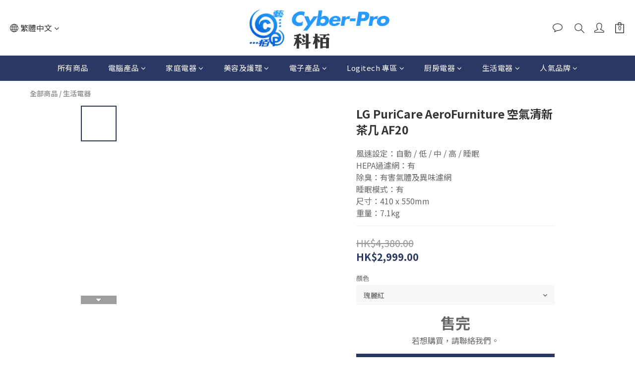

--- FILE ---
content_type: text/html; charset=utf-8
request_url: https://www.cyber-pro.com.hk/products/lg-puricare-aerofurniture-%E7%A9%BA%E6%B0%A3%E6%B8%85%E6%96%B0%E8%8C%B6%E5%87%A0-af20
body_size: 80639
content:
<!DOCTYPE html>
<html lang="zh-hant"><head>  <!-- prefetch dns -->
<meta http-equiv="x-dns-prefetch-control" content="on">
<link rel="dns-prefetch" href="https://cdn.shoplineapp.com">
<link rel="preconnect" href="https://cdn.shoplineapp.com" crossorigin>
<link rel="dns-prefetch" href="https://shoplineimg.com">
<link rel="preconnect" href="https://shoplineimg.com">
<link rel="dns-prefetch" href="https://shoplineimg.com">
<link rel="preconnect" href="https://shoplineimg.com" title="image-service-origin">

  <link rel="preload" href="https://cdn.shoplineapp.com/s/javascripts/currencies.js" as="script">




      <link rel="preload" as="image" href="https://shoplineimg.com/61cdb09f716e4400247046d7/650400ce13d7df0011b7fd41/800x.webp?source_format=jpg" media="(max-height: 950px)">

<!-- Wrap what we need here -->


<!-- SEO -->
  
    <title ng-non-bindable>LG PuriCare AeroFurniture 空氣清新茶几 AF20</title>

  <meta name="description" content="功能簡介茶几 + 空氣清新機二合一 , 360˚ 空氣淨化：360˚ HEPA 濾網、UVnano™ 技術, 氣氛燈, 無線充電, 寧靜操作, LG ThinQ app 智能操控保養條款原裝行貨；廠方或代理方提供二年香港本地保養和維修。詳細介紹產品功能產品規格有關產品的信息由供應商提供，本集團對此不承擔任何責任">




<!-- Meta -->
  

    <meta property="og:title" content="LG PuriCare AeroFurniture 空氣清新茶几 AF20">

  <meta property="og:type" content="product"/>

    <meta property="og:url" content="https://www.cyber-pro.com.hk/products/lg-puricare-aerofurniture-空氣清新茶几-af20">
    <link rel="canonical" href="https://www.cyber-pro.com.hk/products/lg-puricare-aerofurniture-空氣清新茶几-af20">

  <meta property="og:description" content="功能簡介茶几 + 空氣清新機二合一 , 360˚ 空氣淨化：360˚ HEPA 濾網、UVnano™ 技術, 氣氛燈, 無線充電, 寧靜操作, LG ThinQ app 智能操控保養條款原裝行貨；廠方或代理方提供二年香港本地保養和維修。詳細介紹產品功能產品規格有關產品的信息由供應商提供，本集團對此不承擔任何責任">

    <meta property="og:image" content="https://img.shoplineapp.com/media/image_clips/650400ce13d7df0011b7fd41/original.jpg?1694761166">
    <meta name="thumbnail" content="https://img.shoplineapp.com/media/image_clips/650400ce13d7df0011b7fd41/original.jpg?1694761166">

    <meta property="fb:app_id" content="cs@cyber-system-pro.com.hk">



    <script type="application/ld+json">
    {"@context":"https://schema.org","@type":"WebSite","name":"Cyber Pro","url":"https://www.cyber-pro.com.hk"}
    </script>


<!-- locale meta -->


  <meta name="viewport" content="width=device-width, initial-scale=1.0, viewport-fit=cover">
<meta name="mobile-web-app-capable" content="yes">
<meta name="format-detection" content="telephone=no" />
<meta name="google" value="notranslate">

<!-- Shop icon -->
  <link rel="shortcut icon" type="image/png" href="https://img.shoplineapp.com/media/image_clips/61e154f83dab4a0014098289/original.png?1642157304">




<!--- Site Ownership Data -->
    <meta name="facebook-domain-verification" content="uct0wrkc89k0yerj6qp1qdfzj75917">
<!--- Site Ownership Data End-->

<!-- Styles -->


        <link rel="stylesheet" media="all" href="https://cdn.shoplineapp.com/assets/common-898e3d282d673c037e3500beff4d8e9de2ee50e01c27252b33520348e0b17da0.css" onload="" />

        <link rel="stylesheet" media="all" href="https://cdn.shoplineapp.com/assets/theme_kingsman_v2-4667533ef7a29e5189b2cd8648106733f7212e1a4e578f6853c5304d67a43efd.css" onload="" />


          <link rel="dns-prefetch" href="https://fonts.googleapis.com"><link rel="preconnect" href="https://fonts.googleapis.com"><link rel="dns-prefetch" href="https://fonts.gstatic.com"><link rel="preconnect" href="https://fonts.gstatic.com" crossorigin="true"><script>
  window.addEventListener('load', function() {
    const link = document.createElement('link');
    link.rel = 'stylesheet';
    link.href = 'https://fonts.googleapis.com/css2?family=Noto+Sans+TC:wght@400;500;700&family=Noto+Serif+TC:wght@400;500;700&display=swap';
    link.media = 'print';
    link.onload = () => {
      link.media = 'all';
    }
    document.head.appendChild(link);
  });
</script>








  <link rel="stylesheet" media="all" href="https://cdn.shoplineapp.com/packs/css/intl_tel_input-0d9daf73.chunk.css" />








<script type="text/javascript">
  window.mainConfig = JSON.parse('{\"sessionId\":\"\",\"merchantId\":\"61cdb09f716e4400247046d7\",\"appCoreHost\":\"shoplineapp.com\",\"assetHost\":\"https://cdn.shoplineapp.com/packs/\",\"apiBaseUrl\":\"http://shoplineapp.com\",\"eventTrackApi\":\"https://events.shoplytics.com/api\",\"frontCommonsApi\":\"https://front-commons.shoplineapp.com/api\",\"appendToUrl\":\"\",\"env\":\"production\",\"merchantData\":{\"_id\":\"61cdb09f716e4400247046d7\",\"addon_limit_enabled\":true,\"base_country_code\":\"HK\",\"base_currency\":{\"id\":\"hkd\",\"iso_code\":\"HKD\",\"alternate_symbol\":\"HK$\",\"name\":\"Hong Kong Dollar\",\"symbol_first\":true,\"subunit_to_unit\":100},\"base_currency_code\":\"HKD\",\"beta_feature_keys\":[],\"brand_home_url\":\"https://www.cyber-pro.com.hk\",\"checkout_setting\":{\"enable_membership_autocheck\":false,\"enable_subscription_autocheck\":false,\"enforce_user_login_on_checkout\":false,\"enabled_abandoned_cart_notification\":true,\"enable_sc_fast_checkout\":false,\"rounding_setting\":{\"enabled\":false,\"rounding_mode\":\"round_half_even\",\"smallest_denomination\":10}},\"current_plan_key\":\"basket\",\"current_theme_key\":\"kingsman_v2\",\"delivery_option_count\":3,\"enabled_stock_reminder\":false,\"handle\":\"cybersystem\",\"identifier\":\"\",\"instagram_access_token\":\"\",\"instagram_id\":\"\",\"invoice_activation\":\"inactive\",\"is_image_service_enabled\":true,\"mobile_logo_media_url\":\"https://img.shoplineapp.com/media/image_clips/61e154e9ea134800116fb8a8/original.png?1642157289\",\"name\":\"Cyber Pro\",\"order_setting\":{\"invoice_activation\":\"inactive\",\"short_message_activation\":\"inactive\",\"default_out_of_stock_reminder\":false,\"auto_cancel_expired_orders\":false,\"auto_revert_credit\":false,\"enabled_order_auth_expiry\":true,\"enable_order_split_einvoice_reissue\":false,\"no_duplicate_uniform_invoice\":false,\"hourly_auto_invoice\":false,\"enabled_location_id\":false,\"enabled_sf_hidden_product_name\":false,\"customer_return_order\":{\"enabled\":false,\"available_return_days\":\"7\"},\"customer_cancel_order\":{\"enabled\":false,\"auto_revert_credit\":false},\"custom_fields\":[{\"type\":\"text\",\"label\":\"學校名稱（如適用）\",\"display_type\":\"text_field\",\"name_translations\":{\"zh-hant\":\"學校名稱（如適用）\"},\"field_id\":\"62fa990b87d4650010bcbea0\"}],\"invoice\":{\"tax_id\":\"\"},\"facebook_messenging\":{\"status\":\"inactive\"},\"status_update_sms\":{\"status\":\"deactivated\"},\"private_info_handle\":{\"enabled\":false,\"custom_fields_enabled\":false}},\"payment_method_count\":11,\"product_setting\":{\"enabled_product_review\":true,\"variation_display\":\"dropdown\",\"price_range_enabled\":true,\"enabled_pos_product_customized_price\":false,\"enabled_pos_product_price_tier\":false},\"promotion_setting\":{\"one_coupon_limit_enabled\":true,\"show_promotion_reminder\":true,\"show_coupon\":true,\"multi_order_discount_strategy\":\"order_or_tier_promotion\",\"order_gift_threshold_mode\":\"after_price_discounts\",\"order_free_shipping_threshold_mode\":\"after_all_discounts\",\"category_item_gift_threshold_mode\":\"before_discounts\",\"category_item_free_shipping_threshold_mode\":\"before_discounts\"},\"rollout_keys\":[\"2FA_google_authenticator\",\"3_layer_category\",\"3_layer_navigation\",\"3_layer_variation\",\"711_CB_13countries\",\"711_CB_pickup_TH\",\"711_c2b_report_v2\",\"711_cross_delivery\",\"MC_manual_order\",\"MO_Apply_Coupon_Code\",\"StaffCanBeDeleted_V1\",\"UTM_export\",\"UTM_register\",\"abandoned_cart_notification\",\"add_system_fontstyle\",\"add_to_cart_revamp\",\"addon_products_limit_10\",\"addon_products_limit_unlimited\",\"addon_quantity\",\"address_format_batch2\",\"address_format_jp\",\"address_format_my\",\"address_format_us\",\"address_format_vn\",\"admin_app_extension\",\"admin_custom_domain\",\"admin_image_service\",\"admin_manual_order\",\"admin_realtime\",\"admin_vietnam_dong\",\"adminapp_order_form\",\"adminapp_wa_contacts_list\",\"ads_system_new_tab\",\"adyen_my_sc\",\"affiliate_by_product\",\"affiliate_dashboard\",\"alipay_hk_sc\",\"amazon_product_review\",\"android_pos_agent_clockin_n_out\",\"android_pos_purchase_order_partial_in_storage\",\"android_pos_save_send_receipt\",\"android_pos_v2_force_upgrade_version_1-50-0_date_2025-08-30\",\"app_categories_filtering\",\"app_multiplan\",\"app_subscription_prorated_billing\",\"apply_multi_order_discount\",\"apps_store\",\"apps_store_blog\",\"apps_store_fb_comment\",\"apps_store_wishlist\",\"appstore_free_trial\",\"archive_order_data\",\"archive_order_ui\",\"assign_products_to_category\",\"auth_flow_revamp\",\"auto_credit\",\"auto_credit_notify\",\"auto_credit_percentage\",\"auto_credit_recurring\",\"auto_reply_comment\",\"auto_save_sf_plus_address\",\"auto_suspend_admin\",\"back_in_stock_notify\",\"basket_comparising_link_CNY\",\"basket_comparising_link_HKD\",\"basket_comparising_link_TWD\",\"basket_invoice_field\",\"basket_pricing_page_cny\",\"basket_pricing_page_hkd\",\"basket_pricing_page_myr\",\"basket_pricing_page_sgd\",\"basket_pricing_page_thb\",\"basket_pricing_page_twd\",\"basket_pricing_page_usd\",\"basket_pricing_page_vnd\",\"basket_subscription_coupon\",\"basket_subscription_email\",\"bianco_setting\",\"bidding_select_product\",\"bing_ads\",\"birthday_format_v2\",\"block_gtm_for_lighthouse\",\"blog\",\"blog_app\",\"blog_revamp_admin\",\"blog_revamp_admin_category\",\"blog_revamp_doublewrite\",\"blog_revamp_related_products\",\"blog_revamp_shop_category\",\"blog_revamp_singleread\",\"breadcrumb\",\"broadcast_advanced_filters\",\"broadcast_analytics\",\"broadcast_clone\",\"broadcast_email_html\",\"broadcast_facebook_template\",\"broadcast_line_template\",\"broadcast_unsubscribe_email\",\"bulk_action_customer\",\"bulk_action_product\",\"bulk_import_multi_lang\",\"bulk_payment_delivery_setting\",\"bulk_printing_labels_711C2C\",\"bulk_update_dynamic_fields\",\"bulk_update_job\",\"bulk_update_new_fields\",\"bulk_update_product_download_with_filter\",\"bulk_update_tag\",\"bundle_add_type\",\"bundle_group\",\"bundle_page\",\"bundle_pricing\",\"bundle_promotion_apply_enhancement\",\"bundle_stackable\",\"buy_at_amazon\",\"buy_button\",\"buy_now_button\",\"buyandget_promotion\",\"callback_service\",\"cancel_order_by_customer\",\"cancel_order_by_customer_v2\",\"cart_addon\",\"cart_addon_condition\",\"cart_addon_limit\",\"cart_use_product_service\",\"cart_uuid\",\"category_banner_multiple\",\"category_limit_unlimited\",\"category_sorting\",\"channel_amazon\",\"channel_fb\",\"channel_integration\",\"charge_shipping_fee_by_product_qty\",\"chat_widget\",\"chat_widget_livechat\",\"checkout_membercheckbox_toggle\",\"checkout_setting\",\"cn_pricing_page_2019\",\"combine_orders_app\",\"component_h1_tag\",\"connect_new_facebookpage\",\"consolidated_billing\",\"cookie_consent\",\"country_code\",\"coupon_center_back_to_cart\",\"coupon_notification\",\"coupon_v2\",\"create_staff_revamp\",\"credit_campaign\",\"credit_condition_5_tier_ec\",\"credit_point_triggerpoint\",\"crm_email_custom\",\"crm_notify_preview\",\"crm_sms_custom\",\"crm_sms_notify\",\"cross_shop_tracker\",\"custom_css\",\"custom_home_delivery_tw\",\"custom_notify\",\"custom_order_export\",\"customer_advanced_filter\",\"customer_coupon\",\"customer_custom_field_limit_5\",\"customer_data_secure\",\"customer_edit\",\"customer_export_v2\",\"customer_group\",\"customer_group_analysis\",\"customer_group_filter_p2\",\"customer_group_filter_p3\",\"customer_group_regenerate\",\"customer_group_sendcoupon\",\"customer_import_50000_failure_report\",\"customer_import_v2\",\"customer_import_v3\",\"customer_list\",\"customer_new_report\",\"customer_referral\",\"customer_referral_notify\",\"customer_search_match\",\"customer_tag\",\"dashboard_v2\",\"dashboard_v2_revamp\",\"date_picker_v2\",\"deep_link_support_linepay\",\"deep_link_support_payme\",\"deep_search\",\"default_theme_ultrachic\",\"delivery_time\",\"delivery_time_with_quantity\",\"design_submenu\",\"dev_center_app_store\",\"disable_footer_brand\",\"disable_old_upgrade_reminder\",\"domain_applicable\",\"doris_bien_setting\",\"dusk_setting\",\"dynamic_shipping_rate_refactor\",\"ec_order_unlimit\",\"ecpay_expirydate\",\"ecpay_payment_gateway\",\"einvoice_bulk_update\",\"einvoice_edit\",\"einvoice_newlogic\",\"email_credit_expire_notify\",\"email_custom\",\"email_member_forget_password_notify\",\"email_member_register_notify\",\"email_order_notify\",\"email_verification\",\"enable_body_script\",\"enable_calculate_api_promotion_apply\",\"enable_calculate_api_promotion_filter\",\"enable_cart_api\",\"enable_cart_service\",\"enable_corejs_splitting\",\"enable_lazysizes_image_tag\",\"enable_new_css_bundle\",\"enable_order_status_callback_revamp_for_promotion\",\"enable_order_status_callback_revamp_for_storefront\",\"enable_promotion_usage_record\",\"enable_shopjs_splitting\",\"enhanced_catalog_feed\",\"exclude_product\",\"exclude_product_v2\",\"execute_shipment_permission\",\"export_inventory_report_v2\",\"express_cart\",\"facebook_ads\",\"facebook_dia\",\"facebook_login\",\"facebook_messenger_subscription\",\"facebook_pixel_manager\",\"fb_comment_app\",\"fb_entrance_optimization\",\"fb_feed_unlimit\",\"fb_group\",\"fb_multi_category_feed\",\"fb_pixel_matching\",\"fb_pixel_v2\",\"fb_post_management\",\"fb_product_set\",\"fb_ssapi\",\"fb_sub_button\",\"fbe_oe\",\"fbe_shop\",\"fbe_v2\",\"fbe_v2_edit\",\"fbig_shop_disabled\",\"feature_alttag_phase1\",\"feature_alttag_phase2\",\"flash_price_campaign\",\"fm_order_receipt\",\"fmt_c2c_newlabel\",\"fmt_revision\",\"footer_builder\",\"footer_builder_new\",\"form_builder\",\"form_builder_access\",\"form_builder_user_management\",\"form_builder_v2_elements\",\"form_builder_v2_receiver\",\"form_builder_v2_report\",\"fps_rolling_key\",\"freeshipping_promotion_condition\",\"get_coupon\",\"get_promotions_by_cart\",\"gift_promotion_condition\",\"gift_shipping_promotion_discount_condition\",\"gifts_limit_10\",\"gifts_limit_unlimited\",\"gmv_revamp\",\"godaddy\",\"google_ads_api\",\"google_ads_manager\",\"google_analytics_4\",\"google_analytics_manager\",\"google_content_api\",\"google_dynamic_remarketing_tag\",\"google_enhanced_conversions\",\"google_preorder_feed\",\"google_product_category_3rdlayer\",\"google_recaptcha\",\"google_remarketing_manager\",\"google_signup_login\",\"google_tag_manager\",\"gp_tw_sc\",\"group_url_bind_post_live\",\"h2_tag_phase1\",\"hct_logistics_bills_report\",\"hidden_product\",\"hidden_product_p2\",\"hide_credit_point_record_balance\",\"hk_pricing_page_2019\",\"hkd_pricing_page_disabled_2020\",\"ig_browser_notify\",\"ig_live\",\"ig_login_entrance\",\"ig_new_api\",\"image_gallery\",\"image_gallery_p2\",\"image_host_by_region\",\"image_limit_100000\",\"image_limit_30000\",\"image_widget_mobile\",\"increase_variation_limit\",\"instagram_create_post\",\"instagram_post_sales\",\"instant_order_form\",\"integrated_label_711\",\"integrated_sfexpress\",\"integration_one\",\"inventory_change_reason\",\"inventory_search_v2\",\"job_api_products_export\",\"job_api_user_export\",\"job_product_import\",\"jquery_v3\",\"kingsman_v2_setting\",\"layout_engine_service_kingsman_blogs\",\"layout_engine_service_kingsman_member_center\",\"layout_engine_service_kingsman_pdp\",\"layout_engine_service_kingsman_plp\",\"layout_engine_service_kingsman_promotions\",\"line_ads_tag\",\"line_broadcast\",\"line_login\",\"line_login_mobile\",\"line_shopping_new_fields\",\"live_after_keyword\",\"live_announce_bids\",\"live_announce_buyer\",\"live_bidding\",\"live_bulk_checkoutlink\",\"live_bulk_edit\",\"live_checkout_notification\",\"live_checkout_notification_all\",\"live_checkout_notification_message\",\"live_comment_discount\",\"live_comment_robot\",\"live_create_product_v2\",\"live_crosspost\",\"live_dashboard_product\",\"live_event_discount\",\"live_exclusive_price\",\"live_fb_group\",\"live_fhd_video\",\"live_general_settings\",\"live_group_event\",\"live_host_panel\",\"live_ig_messenger_broadcast\",\"live_ig_product_recommend\",\"live_im_switch\",\"live_keyword_switch\",\"live_line_broadcast\",\"live_line_multidisplay\",\"live_luckydraw_enhancement\",\"live_messenger_broadcast\",\"live_order_block\",\"live_print_advanced\",\"live_product_recommend\",\"live_shopline_keyword\",\"live_stream_settings\",\"locale_revamp\",\"logistic_bill_v2_711_b2c\",\"logistic_bill_v2_711_c2c\",\"logo_favicon\",\"luckydraw_products\",\"luckydraw_qualification\",\"manual_activation\",\"manual_order\",\"manual_order_7-11\",\"manual_order_ec_to_sc\",\"manually_bind_post\",\"mc-history-instant\",\"mc_711crossborder\",\"mc_ad_tag\",\"mc_assign_message\",\"mc_auto_bind_member\",\"mc_autoreply_question\",\"mc_broadcast\",\"mc_bulk_read\",\"mc_chatbot_template\",\"mc_delete_message\",\"mc_edit_cart\",\"mc_history_instant\",\"mc_history_post\",\"mc_im\",\"mc_inbox_autoreply\",\"mc_instant_notifications\",\"mc_invoicetitle_optional\",\"mc_keyword_autotagging\",\"mc_line_broadcast\",\"mc_line_cart\",\"mc_logistics_hct\",\"mc_logistics_tcat\",\"mc_manage_blacklist\",\"mc_mark_todo\",\"mc_new_menu\",\"mc_phone_tag\",\"mc_reminder_unpaid\",\"mc_reply_pic\",\"mc_setting_message\",\"mc_setting_orderform\",\"mc_shop_message_refactor\",\"mc_sort_waitingtime\",\"mc_sort_waitingtime_new\",\"mc_tw_invoice\",\"media_gcp_upload\",\"member_center_profile_revamp\",\"member_import_notify\",\"member_info_reward\",\"member_info_reward_subscription\",\"member_password_setup_notify\",\"membership_tier_double_write\",\"memebr_center_point_credit_revamp\",\"menu_limit_100\",\"menu_limit_unlimited\",\"merchant_bills_banktransfer\",\"merchant_bills_slp\",\"message_center_v3\",\"message_revamp\",\"mo_remove_discount\",\"mobile_and_email_signup\",\"mobile_signup_p2\",\"modularize_address_format\",\"molpay_credit_card\",\"multi_lang\",\"multicurrency\",\"my_pricing_page_2019\",\"myapp_reauth_alert\",\"myr_pricing_page_disabled_2020\",\"new_app_subscription\",\"new_layout_for_mobile_and_pc\",\"new_onboarding_flow\",\"new_return_management\",\"new_settings_apply_all_promotion\",\"new_signup_flow\",\"new_sinopac_3d\",\"notification_custom_sending_time\",\"npb_theme_philia\",\"npb_widget_font_size_color\",\"ob_revamp\",\"ob_sgstripe\",\"ob_twecpay\",\"oceanpay\",\"old_fbe_removal\",\"onboarding_basketplan\",\"onboarding_handle\",\"one_new_filter\",\"one_page_store_checkout\",\"one_page_store_clone\",\"one_page_store_product_set\",\"oneship_installable\",\"online_credit_redemption_toggle\",\"online_store_design\",\"online_store_design_setup_guide_basketplan\",\"order_add_to_cart\",\"order_archive_calculation_revamp_crm_amount\",\"order_archive_calculation_revamp_crm_member\",\"order_archive_product_testing\",\"order_archive_testing\",\"order_archive_testing_crm\",\"order_archive_testing_order_details\",\"order_archive_testing_return_order\",\"order_confirmation_slip_upload\",\"order_custom_field_limit_5\",\"order_custom_notify\",\"order_decoupling_product_revamp\",\"order_discount_stackable\",\"order_export_366day\",\"order_export_v2\",\"order_filter_shipped_date\",\"order_message_broadcast\",\"order_new_source\",\"order_promotion_split\",\"order_search_custom_field\",\"order_search_sku\",\"order_select_across_pages\",\"order_sms_notify\",\"order_split\",\"order_status_non_automation\",\"order_status_tag_color\",\"order_tag\",\"orderemail_new_logic\",\"other_custom_notify\",\"out_of_stock_order\",\"page_builder_revamp\",\"page_builder_revamp_theme_setting\",\"page_builder_revamp_theme_setting_initialized\",\"page_builder_section_cache_enabled\",\"page_builder_widget_accordion\",\"page_builder_widget_blog\",\"page_builder_widget_category\",\"page_builder_widget_collage\",\"page_builder_widget_countdown\",\"page_builder_widget_custom_liquid\",\"page_builder_widget_instagram\",\"page_builder_widget_product_text\",\"page_builder_widget_subscription\",\"page_builder_widget_video\",\"page_limit_unlimited\",\"page_view_cache\",\"pakpobox\",\"partial_free_shipping\",\"payme\",\"payment_condition\",\"payment_fee_config\",\"payment_image\",\"payment_octopus\",\"payment_slip_notify\",\"paypal_upgrade\",\"pdp_image_lightbox\",\"pdp_image_lightbox_icon\",\"pending_subscription\",\"philia_setting\",\"pickup_remember_store\",\"plp_label_wording\",\"plp_product_seourl\",\"plp_variation_selector\",\"pos_only_product_settings\",\"pos_retail_store_price\",\"pos_setup_guide_basketplan\",\"post_cancel_connect\",\"post_commerce_stack_comment\",\"post_fanpage_luckydraw\",\"post_fb_group\",\"post_general_setting\",\"post_lock_pd\",\"post_sales_dashboard\",\"postsale_auto_reply\",\"postsale_create_post\",\"postsale_ig_auto_reply\",\"postsales_connect_multiple_posts\",\"preset_publish\",\"product_available_time\",\"product_cost_permission\",\"product_feed_info\",\"product_feed_manager_availability\",\"product_feed_revamp\",\"product_index_v2\",\"product_info\",\"product_limit_1000\",\"product_limit_unlimited\",\"product_log_v2\",\"product_quantity_update\",\"product_recommendation_abtesting\",\"product_revamp_doublewrite\",\"product_revamp_singleread\",\"product_review_import\",\"product_review_import_installable\",\"product_review_plp\",\"product_review_reward\",\"product_search\",\"product_set_revamp\",\"product_set_v2_enhancement\",\"product_summary\",\"promotion_blacklist\",\"promotion_filter_by_date\",\"promotion_first_purchase\",\"promotion_first_purchase_channel\",\"promotion_hour\",\"promotion_limit_100\",\"promotion_minitem\",\"promotion_page\",\"promotion_page_reminder\",\"promotion_page_seo_button\",\"promotion_record_archive_test\",\"promotion_reminder\",\"purchase_limit_campaign\",\"quick_answer\",\"recaptcha_reset_pw\",\"redirect_301_settings\",\"rejected_bill_reminder\",\"remove_fblike_sc\",\"repay_cookie\",\"replace_janus_interface\",\"replace_lms_old_oa_interface\",\"reports\",\"revert_credit\",\"revert_credit_p2\",\"revert_credit_status\",\"sales_dashboard\",\"sangria_setting\",\"sc_advanced_keyword\",\"sc_alipay_standard\",\"sc_atm\",\"sc_auto_bind_member\",\"sc_autodetect_address\",\"sc_autodetect_paymentslip\",\"sc_autoreply_icebreaker\",\"sc_clearcart\",\"sc_clearcart_all\",\"sc_comment_label\",\"sc_comment_list\",\"sc_conversations_statistics_sunset\",\"sc_download_adminapp\",\"sc_group_pm_commentid\",\"sc_group_webhook\",\"sc_intercom\",\"sc_list_search\",\"sc_mo_711emap\",\"sc_outstock_msg\",\"sc_overall_statistics_api_v3\",\"sc_pickup\",\"sc_product_set\",\"sc_product_variation\",\"sc_slp_subscription_promotion\",\"sc_standard\",\"sc_store_pickup\",\"sc_wa_message_report\",\"scheduled_home_page\",\"search_function_image_gallery\",\"security_center\",\"select_all_customer\",\"select_all_inventory\",\"send_coupon_notification\",\"session_expiration_period\",\"setup_guide_basketplan\",\"sfexpress_centre\",\"sfexpress_eflocker\",\"sfexpress_service\",\"sfexpress_store\",\"sg_onboarding_currency\",\"share_cart_link\",\"shop_builder_plp\",\"shop_category_filter\",\"shop_category_filter_bulk_action\",\"shop_product_search_rate_limit\",\"shop_related_recaptcha\",\"shop_template_advanced_setting\",\"shopline_captcha\",\"shopline_email_captcha\",\"shopline_product_reviews\",\"shoplytics_api_ordersales_v4\",\"shoplytics_api_psa_wide_table\",\"shoplytics_benchmark\",\"shoplytics_broadcast_api_v3\",\"shoplytics_channel_store_permission\",\"shoplytics_credit_analysis\",\"shoplytics_customer_refactor_api_v3\",\"shoplytics_date_picker_v2\",\"shoplytics_event_realtime_refactor_api_v3\",\"shoplytics_events_api_v3\",\"shoplytics_export_flex\",\"shoplytics_homepage_v2\",\"shoplytics_invoices_api_v3\",\"shoplytics_lite\",\"shoplytics_membership_tier_growth\",\"shoplytics_orders_api_v3\",\"shoplytics_ordersales_v3\",\"shoplytics_payments_api_v3\",\"shoplytics_pro\",\"shoplytics_product_revamp_api_v3\",\"shoplytics_promotions_api_v3\",\"shoplytics_psa_multi_stores_export\",\"shoplytics_psa_sub_categories\",\"shoplytics_rfim_enhancement_v3\",\"shoplytics_session_metrics\",\"shoplytics_staff_api_v3\",\"shoplytics_to_hd\",\"shopping_session_enabled\",\"signin_register_revamp\",\"skya_setting\",\"sl_logistics_bulk_action\",\"sl_logistics_fmt_freeze\",\"sl_logistics_modularize\",\"sl_payment_alipay\",\"sl_payment_cc\",\"sl_payment_standard_v2\",\"sl_payment_type_check\",\"sl_payments_apple_pay\",\"sl_payments_cc_promo\",\"sl_payments_my_cc\",\"sl_payments_my_fpx\",\"sl_payments_sg_cc\",\"sl_pos_admin_cancel_order\",\"sl_pos_admin_delete_order\",\"sl_pos_admin_inventory_transfer\",\"sl_pos_admin_order_archive_testing\",\"sl_pos_admin_purchase_order\",\"sl_pos_admin_register_shift\",\"sl_pos_admin_staff\",\"sl_pos_agent_by_channel\",\"sl_pos_agent_clockin_n_out\",\"sl_pos_agent_performance\",\"sl_pos_android_A4_printer\",\"sl_pos_android_check_cart_items_with_local_db\",\"sl_pos_android_order_reduction\",\"sl_pos_android_receipt_enhancement\",\"sl_pos_app_order_archive_testing\",\"sl_pos_app_transaction_filter_enhance\",\"sl_pos_bugfender_log_reduction\",\"sl_pos_bulk_import_update_enhancement\",\"sl_pos_check_duplicate_create_order\",\"sl_pos_claim_coupon\",\"sl_pos_convert_order_to_cart_by_snapshot\",\"sl_pos_customerID_duplicate_check\",\"sl_pos_customer_info_enhancement\",\"sl_pos_customized_price\",\"sl_pos_disable_touchid_unlock\",\"sl_pos_discount\",\"sl_pos_einvoice_refactor\",\"sl_pos_feature_permission\",\"sl_pos_force_upgrade_1-109-0\",\"sl_pos_force_upgrade_1-110-1\",\"sl_pos_free_gifts_promotion\",\"sl_pos_from_Swift_to_OC\",\"sl_pos_iOS_A4_printer\",\"sl_pos_iOS_app_transaction_filter_enhance\",\"sl_pos_iOS_cashier_revamp_cart\",\"sl_pos_iOS_cashier_revamp_product_list\",\"sl_pos_iPadOS_version_upgrade_remind_16_0_0\",\"sl_pos_initiate_couchbase\",\"sl_pos_inventory_count\",\"sl_pos_inventory_count_difference_reason\",\"sl_pos_inventory_count_for_selected_products\",\"sl_pos_inventory_feature_module\",\"sl_pos_inventory_transfer_app_can_create_note_date\",\"sl_pos_inventory_transfer_insert_enhancement\",\"sl_pos_inventory_transfer_request\",\"sl_pos_invoice_product_name_filter\",\"sl_pos_invoice_swiftUI_revamp\",\"sl_pos_invoice_toast_show\",\"sl_pos_ios_receipt_info_enhancement\",\"sl_pos_ios_small_label_enhancement\",\"sl_pos_ios_version_upgrade_remind\",\"sl_pos_itc\",\"sl_pos_logo_terms_and_condition\",\"sl_pos_new_report_customer_analysis\",\"sl_pos_new_report_daily_payment_methods\",\"sl_pos_new_report_overview\",\"sl_pos_new_report_product_preorder\",\"sl_pos_new_report_transaction_detail\",\"sl_pos_no_minimum_age\",\"sl_pos_order_refactor_admin\",\"sl_pos_order_upload_using_pos_service\",\"sl_pos_partial_return\",\"sl_pos_password_setting_refactor\",\"sl_pos_payment\",\"sl_pos_payment_method_picture\",\"sl_pos_payment_method_prioritized_and_hidden\",\"sl_pos_payoff_preorder\",\"sl_pos_product_add_to_cart_refactor\",\"sl_pos_product_variation_ui\",\"sl_pos_promotion\",\"sl_pos_purchase_order_onlinestore\",\"sl_pos_purchase_order_partial_in_storage\",\"sl_pos_receipt_information\",\"sl_pos_receipt_preorder_return_enhancement\",\"sl_pos_receipt_swiftUI_revamp\",\"sl_pos_register_shift\",\"sl_pos_report_shoplytics_psi\",\"sl_pos_revert_credit\",\"sl_pos_save_send_receipt\",\"sl_pos_show_coupon\",\"sl_pos_stock_refactor\",\"sl_pos_supplier_refactor\",\"sl_pos_toast_revamp\",\"sl_pos_transaction_conflict\",\"sl_pos_transaction_view_admin\",\"sl_pos_transfer_onlinestore\",\"sl_pos_user_permission\",\"sl_pos_variation_setting_refactor\",\"sl_purchase_order_search_create_enhancement\",\"slp_bank_promotion\",\"slp_product_subscription\",\"slp_remember_credit_card\",\"slp_swap\",\"smart_omo_appstore\",\"smart_product_recommendation\",\"smart_product_recommendation_regular\",\"smart_recommended_related_products\",\"sms_custom\",\"sms_with_shop_name\",\"social_channel_revamp\",\"social_channel_user\",\"social_name_in_order\",\"sso_lang_th\",\"sso_lang_vi\",\"staff_elasticsearch\",\"staff_limit_5\",\"staff_service_migration\",\"static_resource_host_by_region\",\"stop_slp_approvedemail\",\"storefront_app_extension\",\"storefront_return\",\"stripe_3d_secure\",\"stripe_3ds_cny\",\"stripe_3ds_hkd\",\"stripe_3ds_myr\",\"stripe_3ds_sgd\",\"stripe_3ds_thb\",\"stripe_3ds_usd\",\"stripe_3ds_vnd\",\"stripe_google_pay\",\"stripe_payment_intents\",\"stripe_radar\",\"stripe_subscription_my_account\",\"structured_data\",\"sub_sgstripe\",\"subscription_config_edit\",\"subscription_config_edit_delivery_payment\",\"subscription_currency\",\"tappay_3D_secure\",\"tappay_sdk_v2_3_2\",\"tappay_sdk_v3\",\"tax_inclusive_setting\",\"taxes_settings\",\"tcat_711pickup_sl_logisitics\",\"tcat_logistics_bills_report\",\"tcat_newlabel\",\"th_pricing_page_2020\",\"thb_pricing_page_disabled_2020\",\"theme_bianco\",\"theme_doris_bien\",\"theme_kingsman_v2\",\"theme_level_3\",\"theme_sangria\",\"theme_ultrachic\",\"tnc-checkbox\",\"toggle_mobile_category\",\"tw_app_shopback_cashback\",\"tw_fm_sms\",\"tw_pricing_page_2019\",\"tw_stripe_subscription\",\"twd_pricing_page_disabled_2020\",\"uc_integration\",\"uc_v2_endpoints\",\"ultra_setting\",\"unified_admin\",\"use_ngram_for_order_search\",\"user_center_social_channel\",\"user_credits\",\"variant_image_selector\",\"variant_saleprice_cost_weight\",\"variation_label_swatches\",\"varm_setting\",\"vn_pricing_page_2020\",\"vnd_pricing_page_disabled_2020\",\"whatsapp_extension\",\"whatsapp_order_form\",\"whatsapp_orderstatus_toggle\",\"yahoo_dot\",\"youtube_live_shopping\",\"zotabox_installable\"],\"shop_default_home_url\":\"https://cybersystem.shoplineapp.com\",\"shop_status\":\"open\",\"show_sold_out\":false,\"sl_payment_merchant_id\":\"1693926807121840128\",\"supported_languages\":[\"en\",\"zh-hant\"],\"tags\":[\"electronics\"],\"time_zone\":\"Asia/Hong_Kong\",\"updated_at\":\"2026-01-26T11:06:24.137Z\",\"user_setting\":{\"_id\":\"61cdb0a05733200029357a9b\",\"created_at\":\"2021-12-30T13:14:08.152Z\",\"data\":{\"general_fields\":[{\"type\":\"gender\",\"options\":{\"order\":{\"include\":\"false\",\"required\":\"false\"},\"signup\":{\"include\":\"false\",\"required\":\"false\"},\"profile\":{\"include\":\"false\",\"required\":\"false\"}}},{\"type\":\"birthday\",\"options\":{\"order\":{\"include\":\"false\",\"required\":\"false\"},\"signup\":{\"include\":\"false\",\"required\":\"false\"},\"profile\":{\"include\":\"true\",\"required\":\"false\"}}}],\"minimum_age_limit\":\"16\",\"custom_fields\":[],\"signup_method\":\"email\",\"sms_verification\":{\"status\":\"false\",\"supported_countries\":[\"*\"]},\"facebook_login\":{\"status\":\"active\",\"app_id\":\"cs@cyber-system-pro.com.hk\"},\"enable_facebook_comment\":{\"status\":\"active\"},\"facebook_comment\":\"\",\"line_login\":\"\",\"recaptcha_signup\":{\"status\":\"true\",\"site_key\":\"6LcQcQMqAAAAABEtaK22g1yGfHOUvMtKjqSGmwOg\"},\"email_verification\":{\"status\":\"true\"},\"login_with_verification\":{\"status\":\"true\"},\"upgrade_reminder\":\"\",\"enable_member_point\":false,\"birthday_format\":\"YYYY/MM/DD\",\"send_birthday_credit_period\":\"daily\",\"member_info_reward\":{\"enabled\":false,\"reward_on\":[],\"coupons\":{\"enabled\":false,\"promotion_ids\":[]}},\"enable_age_policy\":false},\"item_type\":\"\",\"key\":\"users\",\"name\":null,\"owner_id\":\"61cdb09f716e4400247046d7\",\"owner_type\":\"Merchant\",\"publish_status\":\"published\",\"status\":\"active\",\"updated_at\":\"2024-06-28T10:44:20.593Z\",\"value\":null}},\"localeData\":{\"loadedLanguage\":{\"name\":\"繁體中文\",\"code\":\"zh-hant\"},\"supportedLocales\":[{\"name\":\"English\",\"code\":\"en\"},{\"name\":\"繁體中文\",\"code\":\"zh-hant\"}]},\"currentUser\":null,\"themeSettings\":{\"mobile_categories_removed\":true,\"categories_collapsed\":true,\"mobile_categories_collapsed\":true,\"image_fill\":true,\"hide_language_selector\":false,\"is_multicurrency_enabled\":false,\"show_promotions_on_product\":true,\"enabled_quick_cart\":true,\"plp_wishlist\":true,\"buy_now_button\":{\"enabled\":true,\"color\":\"fb7813\"},\"opens_in_new_tab\":true,\"category_page\":\"72\",\"plp_variation_selector\":{\"enabled\":true,\"show_variation\":1},\"goto_top\":true,\"enabled_sort_by_sold\":true},\"isMultiCurrencyEnabled\":false,\"features\":{\"plans\":{\"free\":{\"member_price\":false,\"cart_addon\":false,\"google_analytics_ecommerce\":false,\"membership\":false,\"shopline_logo\":true,\"user_credit\":{\"manaul\":false,\"auto\":false},\"variant_image_selector\":false},\"standard\":{\"member_price\":false,\"cart_addon\":false,\"google_analytics_ecommerce\":false,\"membership\":false,\"shopline_logo\":true,\"user_credit\":{\"manaul\":false,\"auto\":false},\"variant_image_selector\":false},\"starter\":{\"member_price\":false,\"cart_addon\":false,\"google_analytics_ecommerce\":false,\"membership\":false,\"shopline_logo\":true,\"user_credit\":{\"manaul\":false,\"auto\":false},\"variant_image_selector\":false},\"pro\":{\"member_price\":false,\"cart_addon\":false,\"google_analytics_ecommerce\":false,\"membership\":false,\"shopline_logo\":false,\"user_credit\":{\"manaul\":false,\"auto\":false},\"variant_image_selector\":false},\"business\":{\"member_price\":false,\"cart_addon\":false,\"google_analytics_ecommerce\":true,\"membership\":true,\"shopline_logo\":false,\"user_credit\":{\"manaul\":false,\"auto\":false},\"facebook_comments_plugin\":true,\"variant_image_selector\":false},\"basic\":{\"member_price\":false,\"cart_addon\":false,\"google_analytics_ecommerce\":false,\"membership\":false,\"shopline_logo\":false,\"user_credit\":{\"manaul\":false,\"auto\":false},\"variant_image_selector\":false},\"basic2018\":{\"member_price\":false,\"cart_addon\":false,\"google_analytics_ecommerce\":false,\"membership\":false,\"shopline_logo\":true,\"user_credit\":{\"manaul\":false,\"auto\":false},\"variant_image_selector\":false},\"sc\":{\"member_price\":false,\"cart_addon\":false,\"google_analytics_ecommerce\":true,\"membership\":false,\"shopline_logo\":true,\"user_credit\":{\"manaul\":false,\"auto\":false},\"facebook_comments_plugin\":true,\"facebook_chat_plugin\":true,\"variant_image_selector\":false},\"advanced\":{\"member_price\":false,\"cart_addon\":false,\"google_analytics_ecommerce\":true,\"membership\":false,\"shopline_logo\":false,\"user_credit\":{\"manaul\":false,\"auto\":false},\"facebook_comments_plugin\":true,\"facebook_chat_plugin\":true,\"variant_image_selector\":false},\"premium\":{\"member_price\":true,\"cart_addon\":true,\"google_analytics_ecommerce\":true,\"membership\":true,\"shopline_logo\":false,\"user_credit\":{\"manaul\":true,\"auto\":true},\"google_dynamic_remarketing\":true,\"facebook_comments_plugin\":true,\"facebook_chat_plugin\":true,\"wish_list\":true,\"facebook_messenger_subscription\":true,\"product_feed\":true,\"express_checkout\":true,\"variant_image_selector\":true},\"enterprise\":{\"member_price\":true,\"cart_addon\":true,\"google_analytics_ecommerce\":true,\"membership\":true,\"shopline_logo\":false,\"user_credit\":{\"manaul\":true,\"auto\":true},\"google_dynamic_remarketing\":true,\"facebook_comments_plugin\":true,\"facebook_chat_plugin\":true,\"wish_list\":true,\"facebook_messenger_subscription\":true,\"product_feed\":true,\"express_checkout\":true,\"variant_image_selector\":true},\"crossborder\":{\"member_price\":true,\"cart_addon\":true,\"google_analytics_ecommerce\":true,\"membership\":true,\"shopline_logo\":false,\"user_credit\":{\"manaul\":true,\"auto\":true},\"google_dynamic_remarketing\":true,\"facebook_comments_plugin\":true,\"facebook_chat_plugin\":true,\"wish_list\":true,\"facebook_messenger_subscription\":true,\"product_feed\":true,\"express_checkout\":true,\"variant_image_selector\":true},\"o2o\":{\"member_price\":true,\"cart_addon\":true,\"google_analytics_ecommerce\":true,\"membership\":true,\"shopline_logo\":false,\"user_credit\":{\"manaul\":true,\"auto\":true},\"google_dynamic_remarketing\":true,\"facebook_comments_plugin\":true,\"facebook_chat_plugin\":true,\"wish_list\":true,\"facebook_messenger_subscription\":true,\"product_feed\":true,\"express_checkout\":true,\"subscription_product\":true,\"variant_image_selector\":true}}},\"requestCountry\":\"US\",\"trackerEventData\":{\"Product ID\":\"65040a7798cdbc1122c25e9d\"},\"isRecaptchaEnabled\":true,\"isRecaptchaEnterprise\":false,\"recaptchaEnterpriseSiteKey\":\"6LeMcv0hAAAAADjAJkgZLpvEiuc6migO0KyLEadr\",\"recaptchaEnterpriseCheckboxSiteKey\":\"6LfQVEEoAAAAAAzllcvUxDYhfywH7-aY52nsJ2cK\",\"recaptchaSiteKey\":\"6LcQcQMqAAAAABEtaK22g1yGfHOUvMtKjqSGmwOg\",\"currencyData\":{\"supportedCurrencies\":[{\"name\":\"$ HKD\",\"symbol\":\"$\",\"iso_code\":\"hkd\"},{\"name\":\"P MOP\",\"symbol\":\"P\",\"iso_code\":\"mop\"},{\"name\":\"¥ CNY\",\"symbol\":\"¥\",\"iso_code\":\"cny\"},{\"name\":\"$ TWD\",\"symbol\":\"$\",\"iso_code\":\"twd\"},{\"name\":\"$ USD\",\"symbol\":\"$\",\"iso_code\":\"usd\"},{\"name\":\"$ SGD\",\"symbol\":\"$\",\"iso_code\":\"sgd\"},{\"name\":\"€ EUR\",\"symbol\":\"€\",\"iso_code\":\"eur\"},{\"name\":\"$ AUD\",\"symbol\":\"$\",\"iso_code\":\"aud\"},{\"name\":\"£ GBP\",\"symbol\":\"£\",\"iso_code\":\"gbp\"},{\"name\":\"₱ PHP\",\"symbol\":\"₱\",\"iso_code\":\"php\"},{\"name\":\"RM MYR\",\"symbol\":\"RM\",\"iso_code\":\"myr\"},{\"name\":\"฿ THB\",\"symbol\":\"฿\",\"iso_code\":\"thb\"},{\"name\":\"د.إ AED\",\"symbol\":\"د.إ\",\"iso_code\":\"aed\"},{\"name\":\"¥ JPY\",\"symbol\":\"¥\",\"iso_code\":\"jpy\"},{\"name\":\"$ BND\",\"symbol\":\"$\",\"iso_code\":\"bnd\"},{\"name\":\"₩ KRW\",\"symbol\":\"₩\",\"iso_code\":\"krw\"},{\"name\":\"Rp IDR\",\"symbol\":\"Rp\",\"iso_code\":\"idr\"},{\"name\":\"₫ VND\",\"symbol\":\"₫\",\"iso_code\":\"vnd\"},{\"name\":\"$ CAD\",\"symbol\":\"$\",\"iso_code\":\"cad\"}],\"requestCountryCurrencyCode\":\"HKD\"},\"previousUrl\":\"\",\"checkoutLandingPath\":\"/cart\",\"webpSupported\":true,\"pageType\":\"products-show\",\"paypalCnClientId\":\"AYVtr8kMzEyRCw725vQM_-hheFyo1FuWeaup4KPSvU1gg44L-NG5e2PNcwGnMo2MLCzGRg4eVHJhuqBP\",\"efoxPayVersion\":\"1.0.60\",\"universalPaymentSDKUrl\":\"https://cdn.myshopline.com\",\"shoplinePaymentCashierSDKUrl\":\"https://cdn.myshopline.com/pay/paymentElement/1.7.1/index.js\",\"shoplinePaymentV2Env\":\"prod\",\"shoplinePaymentGatewayEnv\":\"prod\",\"currentPath\":\"/products/lg-puricare-aerofurniture-%E7%A9%BA%E6%B0%A3%E6%B8%85%E6%96%B0%E8%8C%B6%E5%87%A0-af20\",\"isExceedCartLimitation\":null,\"familyMartEnv\":\"prod\",\"familyMartConfig\":{\"cvsname\":\"familymart.shoplineapp.com\"},\"familyMartFrozenConfig\":{\"cvsname\":\"familymartfreeze.shoplineapp.com\",\"cvslink\":\"https://familymartfreeze.shoplineapp.com/familymart_freeze_callback\",\"emap\":\"https://ecmfme.map.com.tw/ReceiveOrderInfo.aspx\"},\"pageIdentifier\":\"product_detail\",\"staticResourceHost\":\"https://static.shoplineapp.com/\",\"facebookAppId\":\"467428936681900\",\"facebookSdkVersion\":\"v2.7\",\"criteoAccountId\":null,\"criteoEmail\":null,\"shoplineCaptchaEnv\":\"prod\",\"shoplineCaptchaPublicKey\":\"MIGfMA0GCSqGSIb3DQEBAQUAA4GNADCBiQKBgQCUXpOVJR72RcVR8To9lTILfKJnfTp+f69D2azJDN5U9FqcZhdYfrBegVRKxuhkwdn1uu6Er9PWV4Tp8tRuHYnlU+U72NRpb0S3fmToXL3KMKw/4qu2B3EWtxeh/6GPh3leTvMteZpGRntMVmJCJdS8PY1CG0w6QzZZ5raGKXQc2QIDAQAB\",\"defaultBlockedSmsCountries\":\"PS,MG,KE,AO,KG,UG,AZ,ZW,TJ,NG,GT,DZ,BD,BY,AF,LK,MA,EH,MM,EG,LV,OM,LT,UA,RU,KZ,KH,LY,ML,MW,IR,EE\"}');
</script>

  <script
    src="https://browser.sentry-cdn.com/6.8.0/bundle.tracing.min.js"
    integrity="sha384-PEpz3oi70IBfja8491RPjqj38s8lBU9qHRh+tBurFb6XNetbdvlRXlshYnKzMB0U"
    crossorigin="anonymous"
    defer
  ></script>
  <script
    src="https://browser.sentry-cdn.com/6.8.0/captureconsole.min.js"
    integrity="sha384-FJ5n80A08NroQF9DJzikUUhiCaQT2rTIYeJyHytczDDbIiejfcCzBR5lQK4AnmVt"
    crossorigin="anonymous"
    defer
  ></script>

<script>
  function sriOnError (event) {
    if (window.Sentry) window.Sentry.captureException(event);

    var script = document.createElement('script');
    var srcDomain = new URL(this.src).origin;
    script.src = this.src.replace(srcDomain, '');
    if (this.defer) script.setAttribute("defer", "defer");
    document.getElementsByTagName('head')[0].insertBefore(script, null);
  }
</script>

<script>window.lazySizesConfig={},Object.assign(window.lazySizesConfig,{lazyClass:"sl-lazy",loadingClass:"sl-lazyloading",loadedClass:"sl-lazyloaded",preloadClass:"sl-lazypreload",errorClass:"sl-lazyerror",iframeLoadMode:"1",loadHidden:!1});</script>
<script>!function(e,t){var a=t(e,e.document,Date);e.lazySizes=a,"object"==typeof module&&module.exports&&(module.exports=a)}("undefined"!=typeof window?window:{},function(e,t,a){"use strict";var n,i;if(function(){var t,a={lazyClass:"lazyload",loadedClass:"lazyloaded",loadingClass:"lazyloading",preloadClass:"lazypreload",errorClass:"lazyerror",autosizesClass:"lazyautosizes",fastLoadedClass:"ls-is-cached",iframeLoadMode:0,srcAttr:"data-src",srcsetAttr:"data-srcset",sizesAttr:"data-sizes",minSize:40,customMedia:{},init:!0,expFactor:1.5,hFac:.8,loadMode:2,loadHidden:!0,ricTimeout:0,throttleDelay:125};for(t in i=e.lazySizesConfig||e.lazysizesConfig||{},a)t in i||(i[t]=a[t])}(),!t||!t.getElementsByClassName)return{init:function(){},cfg:i,noSupport:!0};var s,o,r,l,c,d,u,f,m,y,h,z,g,v,p,C,b,A,E,_,w,M,N,x,L,W,S,B,T,F,R,D,k,H,O,P,$,q,I,U,j,G,J,K,Q,V=t.documentElement,X=e.HTMLPictureElement,Y="addEventListener",Z="getAttribute",ee=e[Y].bind(e),te=e.setTimeout,ae=e.requestAnimationFrame||te,ne=e.requestIdleCallback,ie=/^picture$/i,se=["load","error","lazyincluded","_lazyloaded"],oe={},re=Array.prototype.forEach,le=function(e,t){return oe[t]||(oe[t]=new RegExp("(\\s|^)"+t+"(\\s|$)")),oe[t].test(e[Z]("class")||"")&&oe[t]},ce=function(e,t){le(e,t)||e.setAttribute("class",(e[Z]("class")||"").trim()+" "+t)},de=function(e,t){var a;(a=le(e,t))&&e.setAttribute("class",(e[Z]("class")||"").replace(a," "))},ue=function(e,t,a){var n=a?Y:"removeEventListener";a&&ue(e,t),se.forEach(function(a){e[n](a,t)})},fe=function(e,a,i,s,o){var r=t.createEvent("Event");return i||(i={}),i.instance=n,r.initEvent(a,!s,!o),r.detail=i,e.dispatchEvent(r),r},me=function(t,a){var n;!X&&(n=e.picturefill||i.pf)?(a&&a.src&&!t[Z]("srcset")&&t.setAttribute("srcset",a.src),n({reevaluate:!0,elements:[t]})):a&&a.src&&(t.src=a.src)},ye=function(e,t){return(getComputedStyle(e,null)||{})[t]},he=function(e,t,a){for(a=a||e.offsetWidth;a<i.minSize&&t&&!e._lazysizesWidth;)a=t.offsetWidth,t=t.parentNode;return a},ze=(l=[],c=r=[],d=function(){var e=c;for(c=r.length?l:r,s=!0,o=!1;e.length;)e.shift()();s=!1},u=function(e,a){s&&!a?e.apply(this,arguments):(c.push(e),o||(o=!0,(t.hidden?te:ae)(d)))},u._lsFlush=d,u),ge=function(e,t){return t?function(){ze(e)}:function(){var t=this,a=arguments;ze(function(){e.apply(t,a)})}},ve=function(e){var t,n=0,s=i.throttleDelay,o=i.ricTimeout,r=function(){t=!1,n=a.now(),e()},l=ne&&o>49?function(){ne(r,{timeout:o}),o!==i.ricTimeout&&(o=i.ricTimeout)}:ge(function(){te(r)},!0);return function(e){var i;(e=!0===e)&&(o=33),t||(t=!0,(i=s-(a.now()-n))<0&&(i=0),e||i<9?l():te(l,i))}},pe=function(e){var t,n,i=99,s=function(){t=null,e()},o=function(){var e=a.now()-n;e<i?te(o,i-e):(ne||s)(s)};return function(){n=a.now(),t||(t=te(o,i))}},Ce=(_=/^img$/i,w=/^iframe$/i,M="onscroll"in e&&!/(gle|ing)bot/.test(navigator.userAgent),N=0,x=0,L=0,W=-1,S=function(e){L--,(!e||L<0||!e.target)&&(L=0)},B=function(e){return null==E&&(E="hidden"==ye(t.body,"visibility")),E||!("hidden"==ye(e.parentNode,"visibility")&&"hidden"==ye(e,"visibility"))},T=function(e,a){var n,i=e,s=B(e);for(p-=a,A+=a,C-=a,b+=a;s&&(i=i.offsetParent)&&i!=t.body&&i!=V;)(s=(ye(i,"opacity")||1)>0)&&"visible"!=ye(i,"overflow")&&(n=i.getBoundingClientRect(),s=b>n.left&&C<n.right&&A>n.top-1&&p<n.bottom+1);return s},R=ve(F=function(){var e,a,s,o,r,l,c,d,u,y,z,_,w=n.elements;if(n.extraElements&&n.extraElements.length>0&&(w=Array.from(w).concat(n.extraElements)),(h=i.loadMode)&&L<8&&(e=w.length)){for(a=0,W++;a<e;a++)if(w[a]&&!w[a]._lazyRace)if(!M||n.prematureUnveil&&n.prematureUnveil(w[a]))q(w[a]);else if((d=w[a][Z]("data-expand"))&&(l=1*d)||(l=x),y||(y=!i.expand||i.expand<1?V.clientHeight>500&&V.clientWidth>500?500:370:i.expand,n._defEx=y,z=y*i.expFactor,_=i.hFac,E=null,x<z&&L<1&&W>2&&h>2&&!t.hidden?(x=z,W=0):x=h>1&&W>1&&L<6?y:N),u!==l&&(g=innerWidth+l*_,v=innerHeight+l,c=-1*l,u=l),s=w[a].getBoundingClientRect(),(A=s.bottom)>=c&&(p=s.top)<=v&&(b=s.right)>=c*_&&(C=s.left)<=g&&(A||b||C||p)&&(i.loadHidden||B(w[a]))&&(m&&L<3&&!d&&(h<3||W<4)||T(w[a],l))){if(q(w[a]),r=!0,L>9)break}else!r&&m&&!o&&L<4&&W<4&&h>2&&(f[0]||i.preloadAfterLoad)&&(f[0]||!d&&(A||b||C||p||"auto"!=w[a][Z](i.sizesAttr)))&&(o=f[0]||w[a]);o&&!r&&q(o)}}),k=ge(D=function(e){var t=e.target;t._lazyCache?delete t._lazyCache:(S(e),ce(t,i.loadedClass),de(t,i.loadingClass),ue(t,H),fe(t,"lazyloaded"))}),H=function(e){k({target:e.target})},O=function(e,t){var a=e.getAttribute("data-load-mode")||i.iframeLoadMode;0==a?e.contentWindow.location.replace(t):1==a&&(e.src=t)},P=function(e){var t,a=e[Z](i.srcsetAttr);(t=i.customMedia[e[Z]("data-media")||e[Z]("media")])&&e.setAttribute("media",t),a&&e.setAttribute("srcset",a)},$=ge(function(e,t,a,n,s){var o,r,l,c,d,u;(d=fe(e,"lazybeforeunveil",t)).defaultPrevented||(n&&(a?ce(e,i.autosizesClass):e.setAttribute("sizes",n)),r=e[Z](i.srcsetAttr),o=e[Z](i.srcAttr),s&&(c=(l=e.parentNode)&&ie.test(l.nodeName||"")),u=t.firesLoad||"src"in e&&(r||o||c),d={target:e},ce(e,i.loadingClass),u&&(clearTimeout(y),y=te(S,2500),ue(e,H,!0)),c&&re.call(l.getElementsByTagName("source"),P),r?e.setAttribute("srcset",r):o&&!c&&(w.test(e.nodeName)?O(e,o):e.src=o),s&&(r||c)&&me(e,{src:o})),e._lazyRace&&delete e._lazyRace,de(e,i.lazyClass),ze(function(){var t=e.complete&&e.naturalWidth>1;u&&!t||(t&&ce(e,i.fastLoadedClass),D(d),e._lazyCache=!0,te(function(){"_lazyCache"in e&&delete e._lazyCache},9)),"lazy"==e.loading&&L--},!0)}),q=function(e){if(!e._lazyRace){var t,a=_.test(e.nodeName),n=a&&(e[Z](i.sizesAttr)||e[Z]("sizes")),s="auto"==n;(!s&&m||!a||!e[Z]("src")&&!e.srcset||e.complete||le(e,i.errorClass)||!le(e,i.lazyClass))&&(t=fe(e,"lazyunveilread").detail,s&&be.updateElem(e,!0,e.offsetWidth),e._lazyRace=!0,L++,$(e,t,s,n,a))}},I=pe(function(){i.loadMode=3,R()}),j=function(){m||(a.now()-z<999?te(j,999):(m=!0,i.loadMode=3,R(),ee("scroll",U,!0)))},{_:function(){z=a.now(),n.elements=t.getElementsByClassName(i.lazyClass),f=t.getElementsByClassName(i.lazyClass+" "+i.preloadClass),ee("scroll",R,!0),ee("resize",R,!0),ee("pageshow",function(e){if(e.persisted){var a=t.querySelectorAll("."+i.loadingClass);a.length&&a.forEach&&ae(function(){a.forEach(function(e){e.complete&&q(e)})})}}),e.MutationObserver?new MutationObserver(R).observe(V,{childList:!0,subtree:!0,attributes:!0}):(V[Y]("DOMNodeInserted",R,!0),V[Y]("DOMAttrModified",R,!0),setInterval(R,999)),ee("hashchange",R,!0),["focus","mouseover","click","load","transitionend","animationend"].forEach(function(e){t[Y](e,R,!0)}),/d$|^c/.test(t.readyState)?j():(ee("load",j),t[Y]("DOMContentLoaded",R),te(j,2e4)),n.elements.length?(F(),ze._lsFlush()):R()},checkElems:R,unveil:q,_aLSL:U=function(){3==i.loadMode&&(i.loadMode=2),I()}}),be=(J=ge(function(e,t,a,n){var i,s,o;if(e._lazysizesWidth=n,n+="px",e.setAttribute("sizes",n),ie.test(t.nodeName||""))for(s=0,o=(i=t.getElementsByTagName("source")).length;s<o;s++)i[s].setAttribute("sizes",n);a.detail.dataAttr||me(e,a.detail)}),K=function(e,t,a){var n,i=e.parentNode;i&&(a=he(e,i,a),(n=fe(e,"lazybeforesizes",{width:a,dataAttr:!!t})).defaultPrevented||(a=n.detail.width)&&a!==e._lazysizesWidth&&J(e,i,n,a))},{_:function(){G=t.getElementsByClassName(i.autosizesClass),ee("resize",Q)},checkElems:Q=pe(function(){var e,t=G.length;if(t)for(e=0;e<t;e++)K(G[e])}),updateElem:K}),Ae=function(){!Ae.i&&t.getElementsByClassName&&(Ae.i=!0,be._(),Ce._())};return te(function(){i.init&&Ae()}),n={cfg:i,autoSizer:be,loader:Ce,init:Ae,uP:me,aC:ce,rC:de,hC:le,fire:fe,gW:he,rAF:ze}});</script>
  <script>!function(e){window.slShadowDomCreate=window.slShadowDomCreate?window.slShadowDomCreate:e}(function(){"use strict";var e="data-shadow-status",t="SL-SHADOW-CONTENT",o={init:"init",complete:"complete"},a=function(e,t,o){if(e){var a=function(e){if(e&&e.target&&e.srcElement)for(var t=e.target||e.srcElement,a=e.currentTarget;t!==a;){if(t.matches("a")){var n=t;e.delegateTarget=n,o.apply(n,[e])}t=t.parentNode}};e.addEventListener(t,a)}},n=function(e){window.location.href.includes("is_preview=2")&&a(e,"click",function(e){e.preventDefault()})},r=function(a){if(a instanceof HTMLElement){var r=!!a.shadowRoot,i=a.previousElementSibling,s=i&&i.tagName;if(!a.getAttribute(e))if(s==t)if(r)console.warn("SL shadow dom warning: The root is aready shadow root");else a.setAttribute(e,o.init),a.attachShadow({mode:"open"}).appendChild(i),n(i),a.slUpdateLazyExtraElements&&a.slUpdateLazyExtraElements(),a.setAttribute(e,o.complete);else console.warn("SL shadow dom warning: The shadow content does not match shadow tag name")}else console.warn("SL shadow dom warning: The root is not HTMLElement")};try{document.querySelectorAll("sl-shadow-root").forEach(function(e){r(e)})}catch(e){console.warn("createShadowDom warning:",e)}});</script>
  <script>!function(){if(window.lazySizes){var e="."+(window.lazySizesConfig?window.lazySizesConfig.lazyClass:"sl-lazy");void 0===window.lazySizes.extraElements&&(window.lazySizes.extraElements=[]),HTMLElement.prototype.slUpdateLazyExtraElements=function(){var n=[];this.shadowRoot&&(n=Array.from(this.shadowRoot.querySelectorAll(e))),n=n.concat(Array.from(this.querySelectorAll(e)));var t=window.lazySizes.extraElements;return 0===n.length||(t&&t.length>0?window.lazySizes.extraElements=t.concat(n):window.lazySizes.extraElements=n,window.lazySizes.loader.checkElems(),this.shadowRoot.addEventListener("lazyloaded",function(e){var n=window.lazySizes.extraElements;if(n&&n.length>0){var t=n.filter(function(n){return n!==e.target});t.length>0?window.lazySizes.extraElements=t:delete window.lazySizes.extraElements}})),n}}else console.warn("Lazysizes warning: window.lazySizes is undefined")}();</script>

  <script src="https://cdn.shoplineapp.com/s/javascripts/currencies.js" defer></script>



<script>
  function generateGlobalSDKObserver(variableName, options = {}) {
    const { isLoaded = (sdk) => !!sdk } = options;
    return {
      [variableName]: {
        funcs: [],
        notify: function() {
          while (this.funcs.length > 0) {
            const func = this.funcs.shift();
            func(window[variableName]);
          }
        },
        subscribe: function(func) {
          if (isLoaded(window[variableName])) {
            func(window[variableName]);
          } else {
            this.funcs.push(func);
          }
          const unsubscribe = function () {
            const index = this.funcs.indexOf(func);
            if (index > -1) {
              this.funcs.splice(index, 1);
            }
          };
          return unsubscribe.bind(this);
        },
      },
    };
  }

  window.globalSDKObserver = Object.assign(
    {},
    generateGlobalSDKObserver('grecaptcha', { isLoaded: function(sdk) { return sdk && sdk.render }}),
    generateGlobalSDKObserver('FB'),
  );
</script>

<style>
  :root {
      --buy-now-button-color: #fb7813;

    --cookie-consent-popup-z-index: 1000;
  }
</style>

<script type="text/javascript">
(function(e,t,s,c,n,o,p){e.shoplytics||((p=e.shoplytics=function(){
p.exec?p.exec.apply(p,arguments):p.q.push(arguments)
}).v='2.0',p.q=[],(n=t.createElement(s)).async=!0,
n.src=c,(o=t.getElementsByTagName(s)[0]).parentNode.insertBefore(n,o))
})(window,document,'script','https://cdn.shoplytics.com/js/shoplytics-tracker/latest/shoplytics-tracker.js');
shoplytics('init', 'shop', {
  register: {"merchant_id":"61cdb09f716e4400247046d7","language":"zh-hant"}
});

// for facebook login redirect
if (location.hash === '#_=_') {
  history.replaceState(null, document.title, location.toString().replace(/#_=_$/, ''));
}

function SidrOptions(options) {
  if (options === undefined) { options = {}; }
  this.side = options.side || 'left';
  this.speed = options.speed || 200;
  this.name = options.name;
  this.onOpen = options.onOpen || angular.noop;
  this.onClose = options.onClose || angular.noop;
}
window.SidrOptions = SidrOptions;

window.resizeImages = function(element) {
  var images = (element || document).getElementsByClassName("sl-lazy-image")
  var styleRegex = /background\-image:\ *url\(['"]?(https\:\/\/shoplineimg.com\/[^'"\)]*)+['"]?\)/

  for (var i = 0; i < images.length; i++) {
    var image = images[i]
    try {
      var src = image.getAttribute('src') || image.getAttribute('style').match(styleRegex)[1]
    } catch(e) {
      continue;
    }
    var setBySrc, head, tail, width, height;
    try {
      if (!src) { throw 'Unknown source' }

      setBySrc = !!image.getAttribute('src') // Check if it's setting the image url by "src" or "style"
      var urlParts = src.split("?"); // Fix issue that the size pattern can be in external image url
      var result = urlParts[0].match(/(.*)\/(\d+)?x?(\d+)?(.*)/) // Extract width and height from url (e.g. 1000x1000), putting the rest into head and tail for repackaging back
      head = result[1]
      tail = result[4]
      width = parseInt(result[2], 10);
      height = parseInt(result[3], 10);

      if (!!((width || height) && head != '') !== true) { throw 'Invalid image source'; }
    } catch(e) {
      if (typeof e !== 'string') { console.error(e) }
      continue;
    }

    var segment = parseInt(image.getAttribute('data-resizing-segment') || 200, 10)
    var scale = window.devicePixelRatio > 1 ? 2 : 1

    // Resize by size of given element or image itself
    var refElement = image;
    if (image.getAttribute('data-ref-element')) {
      var selector = image.getAttribute('data-ref-element');
      if (selector.indexOf('.') === 0) {
        refElement = document.getElementsByClassName(image.getAttribute('data-ref-element').slice(1))[0]
      } else {
        refElement = document.getElementById(image.getAttribute('data-ref-element'))
      }
    }
    var offsetWidth = refElement.offsetWidth;
    var offsetHeight = refElement.offsetHeight;
    var refWidth = image.getAttribute('data-max-width') ? Math.min(parseInt(image.getAttribute('data-max-width')), offsetWidth) : offsetWidth;
    var refHeight = image.getAttribute('data-max-height') ? Math.min(parseInt(image.getAttribute('data-max-height')), offsetHeight) : offsetHeight;

    // Get desired size based on view, segment and screen scale
    var resizedWidth = isNaN(width) === false ? Math.ceil(refWidth * scale / segment) * segment : undefined
    var resizedHeight = isNaN(height) === false ? Math.ceil(refHeight * scale / segment) * segment : undefined

    if (resizedWidth || resizedHeight) {
      var newSrc = head + '/' + ((resizedWidth || '') + 'x' + (resizedHeight || '')) + (tail || '') + '?';
      for (var j = 1; j < urlParts.length; j++) { newSrc += urlParts[j]; }
      if (newSrc !== src) {
        if (setBySrc) {
          image.setAttribute('src', newSrc);
        } else {
          image.setAttribute('style', image.getAttribute('style').replace(styleRegex, 'background-image:url('+newSrc+')'));
        }
        image.dataset.size = (resizedWidth || '') + 'x' + (resizedHeight || '');
      }
    }
  }
}

let createDeferredPromise = function() {
  let deferredRes, deferredRej;
  let deferredPromise = new Promise(function(res, rej) {
    deferredRes = res;
    deferredRej = rej;
  });
  deferredPromise.resolve = deferredRes;
  deferredPromise.reject = deferredRej;
  return deferredPromise;
}

// For app extension sdk
window.APP_EXTENSION_SDK_ANGULAR_JS_LOADED = createDeferredPromise();
  window.runTaskInIdle = function runTaskInIdle(task) {
    try {
      if (!task) return;
      task();
    } catch (err) {
      console.error(err);
    }
  }

window.runTaskQueue = function runTaskQueue(queue) {
  if (!queue || queue.length === 0) return;

  const task = queue.shift();
  window.runTaskInIdle(task);

  window.runTaskQueue(queue);
}


window.addEventListener('DOMContentLoaded', function() {

app.value('mainConfig', window.mainConfig);


app.value('flash', {
});

app.value('flash_data', {});
app.constant('imageServiceEndpoint', 'https\:\/\/shoplineimg.com/')
app.constant('staticImageHost', 'static.shoplineapp.com/web')
app.constant('staticResourceHost', 'https://static.shoplineapp.com/')
app.constant('FEATURES_LIMIT', JSON.parse('{\"disable_image_service\":false,\"product_variation_limit\":400,\"paypal_spb_checkout\":false,\"mini_fast_checkout\":false,\"fast_checkout_qty\":false,\"buynow_checkout\":false,\"blog_category\":false,\"blog_post_page_limit\":false,\"shop_category_filter\":true,\"stripe_card_hk\":false,\"bulk_update_tag\":true,\"dynamic_shipping_rate_refactor\":true,\"promotion_reminder\":true,\"promotion_page_reminder\":true,\"modularize_address_format\":true,\"point_redeem_to_cash\":false,\"fb_login_integration\":false,\"product_summary\":true,\"plp_wishlist\":false,\"ec_order_unlimit\":true,\"sc_order_unlimit\":false,\"inventory_search_v2\":true,\"sc_lock_inventory\":false,\"crm_notify_preview\":true,\"plp_variation_selector\":true,\"category_banner_multiple\":true,\"order_confirmation_slip_upload\":true,\"tier_upgrade_v2\":false,\"plp_label_wording\":true,\"order_search_custom_field\":true,\"ig_browser_notify\":true,\"ig_browser_disabled\":false,\"send_product_tag_to_shop\":false,\"ads_system_new_tab\":true,\"payment_image\":true,\"sl_logistics_bulk_action\":true,\"disable_orderconfirmation_mail\":false,\"payment_slip_notify\":true,\"product_set_child_products_limit\":20,\"product_set_limit\":-1,\"sl_payments_hk_promo\":false,\"domain_redirect_ec2\":false,\"affiliate_kol_report\":false,\"applepay_newebpay\":false,\"atm_newebpay\":false,\"cvs_newebpay\":false,\"ec_fast_checkout\":false,\"checkout_setting\":true,\"omise_payment\":false,\"member_password_setup_notify\":true,\"membership_tier_notify\":false,\"auto_credit_notify\":true,\"customer_referral_notify\":true,\"member_points_notify\":false,\"member_import_notify\":true,\"crm_sms_custom\":true,\"crm_email_custom\":true,\"customer_group\":true,\"tier_auto_downgrade\":false,\"scheduled_home_page\":true,\"sc_wa_contacts_list\":false,\"broadcast_to_unsubscribers_sms\":false,\"sc_post_feature\":false,\"google_product_category_3rdlayer\":true,\"purchase_limit_campaign\":true,\"order_item_name_edit\":false,\"block_analytics_request\":false,\"subscription_order_notify\":false,\"fb_domain_verification\":false,\"disable_html5mode\":false,\"einvoice_edit\":true,\"order_search_sku\":true,\"cancel_order_by_customer_v2\":true,\"storefront_pdp_enhancement\":false,\"storefront_plp_enhancement\":false,\"storefront_adv_enhancement\":false,\"product_cost_permission\":true,\"promotion_first_purchase\":true,\"block_gtm_for_lighthouse\":true,\"use_critical_css_liquid\":false,\"flash_price_campaign\":true,\"inventory_change_reason\":true,\"ig_login_entrance\":true,\"contact_us_mobile\":false,\"sl_payment_hk_alipay\":false,\"3_layer_variation\":true,\"einvoice_tradevan\":false,\"order_add_to_cart\":true,\"order_new_source\":true,\"einvoice_bulk_update\":true,\"molpay_alipay_tng\":false,\"fastcheckout_add_on\":false,\"plp_product_seourl\":true,\"country_code\":true,\"sc_keywords\":false,\"bulk_printing_labels_711C2C\":true,\"search_function_image_gallery\":true,\"social_channel_user\":true,\"sc_overall_statistics\":false,\"product_main_images_limit\":12,\"order_custom_notify\":true,\"new_settings_apply_all_promotion\":true,\"new_order_label_711b2c\":false,\"payment_condition\":true,\"store_pick_up\":false,\"other_custom_notify\":true,\"crm_sms_notify\":true,\"sms_custom\":true,\"product_set_revamp\":true,\"charge_shipping_fee_by_product_qty\":true,\"whatsapp_extension\":true,\"new_live_selling\":false,\"tier_member_points\":false,\"fb_broadcast_sc_p2\":false,\"fb_entrance_optimization\":true,\"shopback_cashback\":false,\"bundle_add_type\":true,\"google_ads_api\":true,\"google_analytics_4\":true,\"customer_group_smartrfm_filter\":false,\"shopper_app_entrance\":false,\"enable_cart_service\":true,\"store_crm_pwa\":false,\"store_referral_export_import\":false,\"store_referral_setting\":false,\"delivery_time_with_quantity\":true,\"tier_reward_app_installation\":false,\"tier_reward_app_availability\":false,\"stop_slp_approvedemail\":true,\"google_content_api\":true,\"buy_online_pickup_instore\":false,\"subscription_order_expire_notify\":false,\"payment_octopus\":false,\"payment_hide_hk\":false,\"line_ads_tag\":true,\"get_coupon\":true,\"coupon_notification\":true,\"payme_single_key_migration\":false,\"fb_bdapi\":false,\"mc_sort_waitingtime_new\":true,\"disable_itc\":false,\"sl_payment_alipay\":true,\"sl_pos_sg_gst_on_receipt\":false,\"buyandget_promotion\":true,\"line_login_mobile\":true,\"vulnerable_js_upgrade\":false,\"replace_janus_interface\":true,\"enable_calculate_api_promotion_filter\":true,\"combine_orders\":false,\"tier_reward_app_p2\":false,\"slp_remember_credit_card\":true,\"subscription_promotion\":false,\"lock_cart_sc_product\":false,\"extend_reminder\":false,\"customer_search_match\":true,\"slp_product_subscription\":true,\"customer_group_sendcoupon\":true,\"sl_payments_apple_pay\":true,\"apply_multi_order_discount\":true,\"enable_calculate_api_promotion_apply\":true,\"product_revamp_doublewrite\":true,\"tcat_711pickup_emap\":false,\"page_builder_widget_blog\":true,\"page_builder_widget_accordion\":true,\"page_builder_widget_category\":true,\"page_builder_widget_instagram\":true,\"page_builder_widget_custom_liquid\":true,\"page_builder_widget_product_text\":true,\"page_builder_widget_subscription\":true,\"page_builder_widget_video\":true,\"page_builder_widget_collage\":true,\"npb_theme_sangria\":false,\"npb_theme_philia\":true,\"npb_theme_bianco\":false,\"line_point_cpa_tag\":false,\"affiliate_by_product\":true,\"order_select_across_pages\":true,\"page_builder_widget_count_down\":false,\"deep_link_support_payme\":true,\"deep_link_support_linepay\":true,\"split_order_applied_creditpoint\":false,\"product_review_reward\":true,\"rounding_to_one_decimal\":false,\"disable_image_service_lossy_compression\":false,\"order_status_non_automation\":true,\"member_info_reward\":true,\"order_discount_stackable\":true,\"enable_cart_api\":true,\"product_revamp_singleread\":true,\"deep_search\":true,\"new_plp_initialized\":false,\"shop_builder_plp\":true,\"old_fbe_removal\":true,\"fbig_shop_disabled\":true,\"repay_cookie\":true,\"gift_promotion_condition\":true,\"blog_revamp_singleread\":true,\"blog_revamp_doublewrite\":true,\"credit_condition_tier_limit\":5,\"credit_condition_5_tier_ec\":true,\"credit_condition_50_tier_ec\":false,\"return_order_revamp\":false,\"expand_sku_on_plp\":false,\"sl_pos_shopline_payment_invoice_new_flow\":false,\"cart_uuid\":true,\"credit_campaign_tier\":{\"active_campaign_limit\":-1,\"condition_limit\":3},\"promotion_page\":true,\"bundle_page\":true,\"bulk_update_tag_enhancement\":false,\"use_ngram_for_order_search\":true,\"notification_custom_sending_time\":true,\"promotion_by_platform\":false,\"product_feed_revamp\":true,\"one_page_store\":false,\"one_page_store_limit\":10,\"one_page_store_clone\":true,\"header_content_security_policy\":false,\"product_set_child_products_required_quantity_limit\":50,\"blog_revamp_admin\":true,\"blog_revamp_posts_limit\":3000,\"blog_revamp_admin_category\":true,\"blog_revamp_shop_category\":true,\"blog_revamp_categories_limit\":10,\"blog_revamp_related_products\":true,\"product_feed_manager\":false,\"product_feed_manager_availability\":true,\"checkout_membercheckbox_toggle\":true,\"youtube_accounting_linking\":false,\"crowdfunding_app\":false,\"prevent_duplicate_orders_tempfix\":false,\"product_review_plp\":true,\"product_attribute_tag_awoo\":false,\"sl_pos_customer_info_enhancement\":true,\"sl_pos_customer_product_preference\":false,\"sl_pos_payment_method_prioritized_and_hidden\":true,\"sl_pos_payment_method_picture\":true,\"facebook_line_promotion_notify\":false,\"sl_admin_purchase_order\":false,\"sl_admin_inventory_transfer\":false,\"sl_admin_supplier\":false,\"sl_admin_inventory_count\":false,\"shopline_captcha\":true,\"shopline_email_captcha\":true,\"layout_engine_service_kingsman_plp\":true,\"layout_engine_service_kingsman_pdp\":true,\"layout_engine_service_kingsman_promotions\":true,\"layout_engine_service_kingsman_blogs\":true,\"layout_engine_service_kingsman_member_center\":true,\"layout_engine_service_varm_plp\":false,\"layout_engine_service_varm_pdp\":false,\"layout_engine_service_varm_promotions\":false,\"layout_engine_service_varm_blogs\":false,\"layout_engine_service_varm_member_center\":false,\"2026_pdp_revamp_mobile_abtesting\":false,\"smart_product_recommendation\":true,\"one_page_store_product_set\":true,\"page_use_product_service\":false,\"price_discount_label_plp\":false,\"pdp_image_lightbox\":true,\"advanced_menu_app\":false,\"smart_product_recommendation_plus\":false,\"sitemap_cache_6hr\":false,\"sitemap_enhance_lang\":false,\"security_center\":true,\"freeshipping_promotion_condition\":true,\"gift_shipping_promotion_discount_condition\":true,\"promotion_first_purchase_channel\":true,\"order_decoupling_product_revamp\":true,\"enable_shopjs_splitting\":true,\"enable_body_script\":true,\"enable_corejs_splitting\":true,\"member_info_reward_subscription\":true,\"session_expiration_period\":true,\"online_credit_redemption_toggle\":true,\"shoplytics_payments_api_v3\":true,\"shoplytics_staff_api_v3\":true,\"shoplytics_invoices_api_v3\":true,\"shoplytics_broadcast_api_v3\":true,\"enable_promotion_usage_record\":true,\"archive_order_ui\":true,\"archive_order_data\":true,\"order_archive_calculation_revamp_crm_amount\":true,\"order_archive_calculation_revamp_crm_member\":true,\"subscription_config_edit_delivery_payment\":true,\"one_page_store_checkout\":true,\"cart_use_product_service\":true,\"order_export_366day\":true,\"promotion_record_archive_test\":true,\"order_archive_testing_return_order\":true,\"order_archive_testing_order_details\":true,\"order_archive_testing\":true,\"promotion_page_seo_button\":true,\"order_archive_testing_crm\":true,\"order_archive_product_testing\":true,\"shoplytics_customer_refactor_api_v3\":true,\"shoplytics_session_metrics\":true,\"product_set_v2_enhancement\":true,\"customer_import_50000_failure_report\":true,\"manual_order_ec_to_sc\":true,\"group_url_bind_post_live\":true,\"shoplytics_product_revamp_api_v3\":true,\"shoplytics_event_realtime_refactor_api_v3\":true,\"shoplytics_ordersales_v3\":true,\"payment_fee_config\":true,\"subscription_config_edit\":true,\"affiliate_dashboard\":true,\"export_inventory_report_v2\":true,\"member_center_profile_revamp\":true,\"youtube_live_shopping\":true,\"enable_new_css_bundle\":true,\"email_custom\":true,\"social_channel_revamp\":true,\"memebr_center_point_credit_revamp\":true,\"customer_data_secure\":true,\"coupon_v2\":true,\"tcat_711pickup_sl_logisitics\":true,\"customer_export_v2\":true,\"shoplytics_channel_store_permission\":true,\"customer_group_analysis\":true,\"slp_bank_promotion\":true,\"google_preorder_feed\":true,\"replace_lms_old_oa_interface\":true,\"bulk_update_job\":true,\"custom_home_delivery_tw\":true,\"birthday_format_v2\":true,\"mobile_and_email_signup\":true,\"exclude_product_v2\":true,\"fps_rolling_key\":true,\"sl_payments_cc_promo\":true,\"user_center_social_channel\":true,\"enable_lazysizes_image_tag\":true,\"credit_campaign\":true,\"credit_point_triggerpoint\":true,\"send_coupon_notification\":true,\"711_CB_pickup_TH\":true,\"cookie_consent\":true,\"customer_group_regenerate\":true,\"customer_group_filter_p3\":true,\"customer_group_filter_p2\":true,\"page_builder_revamp_theme_setting_initialized\":true,\"page_builder_revamp_theme_setting\":true,\"page_builder_revamp\":true,\"partial_free_shipping\":true,\"social_name_in_order\":true,\"admin_app_extension\":true,\"fb_group\":true,\"711_CB_13countries\":true,\"sl_payment_type_check\":true,\"sl_payment_standard_v2\":true,\"shop_category_filter_bulk_action\":true,\"bulk_action_product\":true,\"bulk_action_customer\":true,\"pos_only_product_settings\":true,\"tax_inclusive_setting\":true,\"one_new_filter\":true,\"order_tag\":true,\"out_of_stock_order\":true,\"cross_shop_tracker\":true,\"sl_logistics_modularize\":true,\"fbe_shop\":true,\"fb_multi_category_feed\":true,\"category_sorting\":true,\"dashboard_v2_revamp\":true,\"customer_tag\":true,\"customer_coupon\":true,\"locale_revamp\":true,\"stripe_payment_intents\":true,\"customer_edit\":true,\"fbe_v2_edit\":true,\"payment\":{\"payment_octopus\":true,\"oceanpay\":true,\"sl_payment\":true,\"payme\":true,\"sl_logistics_fmt_freeze\":true,\"stripe_google_pay\":true},\"fb_pixel_v2\":true,\"fb_feed_unlimit\":true,\"customer_referral\":true,\"fb_product_set\":true,\"message_center_v3\":true,\"email_credit_expire_notify\":true,\"enhanced_catalog_feed\":true,\"theme_level\":3,\"dusk_setting\":true,\"varm_setting\":true,\"skya_setting\":true,\"philia_setting\":true,\"theme_doris_bien\":true,\"theme_bianco\":true,\"theme_sangria\":true,\"preset_publish\":true,\"cart_addon_condition\":true,\"uc_v2_endpoints\":true,\"uc_integration\":true,\"revert_credit\":true,\"buy_now_button\":true,\"blog\":true,\"reports\":true,\"custom_css\":true,\"multicurrency\":true,\"smart_recommended_related_products\":true,\"order_custom_field_limit\":5,\"sl_payments_my_cc\":true,\"sl_payments_sg_cc\":true,\"sl_payments_my_fpx\":true,\"sl_payment_cc\":true,\"express_cart\":true,\"customer_custom_field_limit\":5,\"sfexpress_centre\":true,\"sfexpress_store\":true,\"sfexpress_service\":true,\"sfexpress_eflocker\":true,\"gifts_limit\":-1,\"disable_old_upgrade_reminder\":true,\"image_limit\":100000,\"domain_applicable\":true,\"share_cart_link\":true,\"exclude_product\":true,\"cancel_order_by_customer\":true,\"storefront_return\":true,\"admin_manual_order\":true,\"fbe_v2\":true,\"promotion_limit\":100,\"th_pricing_page_2020\":true,\"shoplytics_to_hd\":true,\"stripe_subscription_my_account\":true,\"user_credit\":{\"manual\":true},\"google_recaptcha\":true,\"product_feed_info\":true,\"disable_footer_brand\":true,\"design\":{\"logo_favicon\":true,\"shop_template_advanced_setting\":true},\"fb_ssapi\":true,\"user_settings\":{\"facebook_login\":true},\"design_submenu\":true,\"vn_pricing_page_2020\":true,\"google_signup_login\":true,\"toggle_mobile_category\":true,\"online_store_design\":true,\"tcat_newlabel\":true,\"ig_new_api\":true,\"google_ads_manager\":true,\"facebook_pixel_manager\":true,\"bing_ads\":true,\"google_remarketing_manager\":true,\"google_analytics_manager\":true,\"yahoo_dot\":true,\"google_tag_manager\":true,\"order_split\":true,\"cart_addon\":true,\"enable_cart_addon_item\":true,\"dashboard_v2\":true,\"711_cross_delivery\":true,\"product_log_v2\":true,\"integration_one\":true,\"admin_custom_domain\":true,\"facebook_ads\":true,\"product_info\":true,\"hidden_product_p2\":true,\"channel_integration\":true,\"sl_logistics_fmt_freeze\":true,\"sl_pos_admin_order_archive_testing\":true,\"sl_pos_receipt_preorder_return_enhancement\":true,\"sl_pos_purchase_order_onlinestore\":true,\"sl_pos_inventory_count_for_selected_products\":true,\"sl_pos_receipt_information\":true,\"sl_pos_android_A4_printer\":true,\"sl_pos_iOS_A4_printer\":true,\"sl_pos_bulk_import_update_enhancement\":true,\"sl_pos_free_gifts_promotion\":true,\"sl_pos_transfer_onlinestore\":true,\"sl_pos_new_report_daily_payment_methods\":true,\"sl_pos_new_report_overview\":true,\"sl_pos_new_report_transaction_detail\":true,\"sl_pos_new_report_product_preorder\":true,\"sl_pos_new_report_customer_analysis\":true,\"sl_pos_user_permission\":true,\"sl_pos_feature_permission\":true,\"sl_pos_report_shoplytics_psi\":true,\"sl_pos_einvoice_refactor\":true,\"pos_retail_store_price\":true,\"sl_pos_save_send_receipt\":true,\"sl_pos_partial_return\":true,\"sl_pos_variation_setting_refactor\":true,\"sl_pos_password_setting_refactor\":true,\"sl_pos_supplier_refactor\":true,\"sl_pos_admin_staff\":true,\"sl_pos_customized_price\":true,\"sl_pos_admin_register_shift\":true,\"sl_pos_logo_terms_and_condition\":true,\"sl_pos_inventory_transfer_request\":true,\"sl_pos_admin_inventory_transfer\":true,\"sl_pos_inventory_count\":true,\"sl_pos_transaction_conflict\":true,\"sl_pos_transaction_view_admin\":true,\"sl_pos_admin_delete_order\":true,\"sl_pos_admin_cancel_order\":true,\"sl_pos_order_refactor_admin\":true,\"sl_pos_purchase_order_partial_in_storage\":true,\"sl_pos_admin_purchase_order\":true,\"sl_pos_promotion\":true,\"sl_pos_payment\":true,\"sl_pos_discount\":true,\"email_member_forget_password_notify\":true,\"subscription_currency\":true,\"bundle_pricing\":true,\"bundle_group\":true,\"unified_admin\":true,\"email_member_register_notify\":true,\"amazon_product_review\":true,\"shopline_product_reviews\":true,\"email_order_notify\":true,\"custom_notify\":true,\"blog_app\":true,\"fb_comment_app\":true,\"hidden_product\":true,\"product_quantity_update\":true,\"line_shopping_new_fields\":true,\"staff_limit\":5,\"broadcast_unsubscribe_email\":true,\"menu_limit\":-1,\"revert_credit_p2\":true,\"new_sinopac_3d\":true,\"category_limit\":-1,\"image_gallery_p2\":true,\"taxes_settings\":true,\"customer_advanced_filter\":true,\"membership\":{\"index\":true,\"export\":true,\"import\":true,\"view_user\":true,\"blacklist\":true},\"addon_products_limit\":-1,\"order_filter_shipped_date\":true,\"variant_image_selector\":true,\"variant_saleprice_cost_weight\":true,\"variation_label_swatches\":true,\"image_widget_mobile\":true,\"fmt_revision\":true,\"back_in_stock_notify\":true,\"ecpay_expirydate\":true,\"product_available_time\":true,\"select_all_customer\":true,\"operational_bill\":true,\"product_limit\":-1,\"auto_credit\":true,\"page_limit\":-1,\"abandoned_cart_notification\":true,\"currency\":{\"vietnam_dong\":true}}'))
app.constant('RESOLUTION_LIST', JSON.parse('[200, 400, 600, 800, 1000, 1200, 1400, 1600, 1800, 2000]'))
app.constant('NEW_RESOLUTION_LIST', JSON.parse('[375, 540, 720, 900, 1080, 1296, 1512, 2160, 2960, 3260, 3860]'))


app.config(function (AnalyticsProvider) {
  AnalyticsProvider.startOffline(true);
});


app.value('fbPixelSettings', [{"unique_ids":true,"single_variation":false,"trackingCode":"406573091262664"}]);

app.constant('ANGULAR_LOCALE', {
  DATETIME_FORMATS: {
    AMPMS: ["am","pm"],
    DAY: ["Sunday","Monday","Tuesday","Wednesday","Thursday","Friday","Saturday"],
    MONTH: ["January","February","March","April","May","June","July","August","September","October","November","December"],
    SHORTDAY: ["Sun","Mon","Tue","Wed","Thu","Fri","Sat"],
    SHORTMONTH: ["Jan","Feb","Mar","Apr","May","Jun","Jul","Aug","Sep","Oct","Nov","Dec"],
    fullDate: "EEEE, MMMM d, y",
    longDate: "MMMM d, y",
    medium: "MMM d, y h:mm:ss a",
    mediumDate: "MMM d, y",
    mediumTime: "h:mm:ss a",
    short: "M/d/yy h:mm a",
    shortDate: "M/d/yy",
    shortTime: "h:mm a",
  },
  NUMBER_FORMATS: {
    CURRENCY_SYM: "$",
    DECIMAL_SEP: ".",
    GROUP_SEP: ",",
    PATTERNS: [{"gSize":3,"lgSize":3,"maxFrac":3,"minFrac":0,"minInt":1,"negPre":"-","negSuf":"","posPre":"","posSuf":""},{"gSize":3,"lgSize":3,"maxFrac":2,"minFrac":2,"minInt":1,"negPre":"-¤","negSuf":"","posPre":"¤","posSuf":""}]
  },
  id: "zh-hant",
  pluralCat: function(n, opt_precision) {
    if (['ja'].indexOf('zh-hant') >= 0) { return PLURAL_CATEGORY.OTHER; }
    var i = n | 0;
    var vf = getVF(n, opt_precision);
    if (i == 1 && vf.v == 0) {
      return PLURAL_CATEGORY.ONE;
    }
    return PLURAL_CATEGORY.OTHER;
  }
});

  app.value('product', JSON.parse('{\"_id\":\"65040a7798cdbc1122c25e9d\",\"owner_id\":\"61cdb09f716e4400247046d7\",\"field_titles\":[{\"key\":\"color\",\"name_translations\":{\"ms\":\"warna\",\"vi\":\"Màu\",\"zh-tw\":\"顏色\",\"en\":\"Color\",\"ja\":\"カーラー\",\"zh-cn\":\"颜色\",\"zh-hk\":\"顏色\",\"th\":\"สี\",\"zh-hant\":\"顏色\"},\"index\":0,\"selectorEnabled\":false}],\"hide_price\":false,\"same_price\":true,\"location_id\":\"\",\"sku\":\"\",\"brand\":\"LG\",\"mpn\":\"\",\"gtin\":\"\",\"summary_translations\":{\"zh-hant\":\"風速設定：自動 / 低 / 中 / 高 / 睡眠\\nHEPA過濾網：有\\n除臭：有害氣體及異味濾網\\n睡眠模式：有\\n尺寸：410 x 550mm\\n重量：7.1kg\"},\"title_translations\":{\"zh-hant\":\"LG PuriCare AeroFurniture 空氣清新茶几 AF20\"},\"unlimited_quantity\":false,\"out_of_stock_orderable\":false,\"price\":{\"cents\":438000,\"currency_symbol\":\"HK$\",\"currency_iso\":\"HKD\",\"label\":\"HK$4,380.00\",\"dollars\":4380.0},\"price_sale\":{\"cents\":299900,\"currency_symbol\":\"HK$\",\"currency_iso\":\"HKD\",\"label\":\"HK$2,999.00\",\"dollars\":2999.0},\"max_order_quantity\":-1,\"status\":\"active\",\"supplier_id\":\"\",\"seo_keywords\":\"\",\"is_preorder\":false,\"preorder_note_translations\":{},\"stock_ids\":[\"65040a7898cdbc1122c25ea8\"],\"weight\":0.0,\"subscription_enabled\":false,\"subscription_period_type\":\"day\",\"subscription_period_duration\":7,\"subscription_recurring_count_limit\":-1,\"schedule_publish_at\":null,\"gender\":\"unisex\",\"age_group\":\"all_ages\",\"adult\":\"no\",\"condition\":\"new\",\"amazon_url\":\"\",\"amazon_asin\":\"\",\"taxable\":false,\"price_max\":{\"cents\":0,\"currency_symbol\":\"HK$\",\"currency_iso\":\"HKD\",\"label\":\"\",\"dollars\":0.0},\"member_price_max\":{\"cents\":0,\"currency_symbol\":\"HK$\",\"currency_iso\":\"HKD\",\"label\":\"\",\"dollars\":0.0},\"addon_product_priorities\":{},\"blacklisted_delivery_option_ids\":[],\"blacklisted_payment_ids\":[],\"blacklisted_feed_channels\":[],\"related_product_ids\":[\"61f0d4ae40986f00297f4d6e\",\"622713ed1258a74e91835773\",\"63773c846323fd413d1e14bf\",\"66c31f4c584ac900192a44a7\"],\"is_excluded_promotion\":false,\"created_by\":\"admin\",\"root_product_id\":\"65040a7898cdbc1122c25ea1\",\"feed_category\":{},\"retail_status\":\"active\",\"type\":\"product\",\"feed_variations\":{\"color\":\"\",\"size\":\"\",\"custom\":{},\"material\":\"\"},\"member_price\":null,\"lowest_member_price\":{\"cents\":299900,\"currency_symbol\":\"HK$\",\"currency_iso\":\"HKD\",\"label\":\"HK$2,999.00\",\"dollars\":2999.0},\"available_start_time\":null,\"available_end_time\":null,\"is_reminder_active\":false,\"flash_price_sets\":[],\"pos_category_ids\":[],\"media\":[{\"images\":{\"original\":{\"width\":750.0,\"height\":750.0,\"url\":\"https://img.shoplineapp.com/media/image_clips/650400ce13d7df0011b7fd41/original.jpg?1694761166\"}},\"_id\":\"650400ce13d7df0011b7fd41\",\"alt_translations\":{},\"blurhash\":\"\",\"detail_image_url\":\"https://shoplineimg.com/61cdb09f716e4400247046d7/650400ce13d7df0011b7fd41/2000x.webp?source_format=jpg\",\"default_image_url\":\"https://shoplineimg.com/61cdb09f716e4400247046d7/650400ce13d7df0011b7fd41/400x.webp?source_format=jpg\",\"thumb_image_url\":\"https://shoplineimg.com/61cdb09f716e4400247046d7/650400ce13d7df0011b7fd41/400x.webp?source_format=jpg\"},{\"images\":{\"original\":{\"width\":750.0,\"height\":750.0,\"url\":\"https://img.shoplineapp.com/media/image_clips/650400cea55dd6001a2bfd9f/original.jpg?1694761166\"}},\"_id\":\"650400cea55dd6001a2bfd9f\",\"alt_translations\":{},\"blurhash\":\"\",\"detail_image_url\":\"https://shoplineimg.com/61cdb09f716e4400247046d7/650400cea55dd6001a2bfd9f/2000x.webp?source_format=jpg\",\"default_image_url\":\"https://shoplineimg.com/61cdb09f716e4400247046d7/650400cea55dd6001a2bfd9f/400x.webp?source_format=jpg\",\"thumb_image_url\":\"https://shoplineimg.com/61cdb09f716e4400247046d7/650400cea55dd6001a2bfd9f/400x.webp?source_format=jpg\"},{\"images\":{\"original\":{\"width\":750.0,\"height\":750.0,\"url\":\"https://img.shoplineapp.com/media/image_clips/650400ce934549001df56b85/original.png?1694761166\"}},\"_id\":\"650400ce934549001df56b85\",\"alt_translations\":{},\"blurhash\":\"\",\"detail_image_url\":\"https://shoplineimg.com/61cdb09f716e4400247046d7/650400ce934549001df56b85/2000x.webp?source_format=png\",\"default_image_url\":\"https://shoplineimg.com/61cdb09f716e4400247046d7/650400ce934549001df56b85/400x.webp?source_format=png\",\"thumb_image_url\":\"https://shoplineimg.com/61cdb09f716e4400247046d7/650400ce934549001df56b85/400x.webp?source_format=png\"},{\"images\":{\"original\":{\"width\":750.0,\"height\":750.0,\"url\":\"https://img.shoplineapp.com/media/image_clips/650400ce5b69481a74c6698a/original.jpg?1694761166\"}},\"_id\":\"650400ce5b69481a74c6698a\",\"alt_translations\":{},\"blurhash\":\"\",\"detail_image_url\":\"https://shoplineimg.com/61cdb09f716e4400247046d7/650400ce5b69481a74c6698a/2000x.webp?source_format=jpg\",\"default_image_url\":\"https://shoplineimg.com/61cdb09f716e4400247046d7/650400ce5b69481a74c6698a/400x.webp?source_format=jpg\",\"thumb_image_url\":\"https://shoplineimg.com/61cdb09f716e4400247046d7/650400ce5b69481a74c6698a/400x.webp?source_format=jpg\"}],\"cover_media_array\":[{\"_id\":\"650400ce13d7df0011b7fd41\",\"original_image_url\":\"https://img.shoplineapp.com/media/image_clips/650400ce13d7df0011b7fd41/original.jpg?1694761166\"},{\"_id\":\"650400cea55dd6001a2bfd9f\",\"original_image_url\":\"https://img.shoplineapp.com/media/image_clips/650400cea55dd6001a2bfd9f/original.jpg?1694761166\"},{\"_id\":\"650400ce934549001df56b85\",\"original_image_url\":\"https://img.shoplineapp.com/media/image_clips/650400ce934549001df56b85/original.png?1694761166\"},{\"_id\":\"650400ce5b69481a74c6698a\",\"original_image_url\":\"https://img.shoplineapp.com/media/image_clips/650400ce5b69481a74c6698a/original.jpg?1694761166\"}],\"variations\":[{\"price\":{\"cents\":438000,\"currency_symbol\":\"HK$\",\"currency_iso\":\"HKD\",\"label\":\"HK$4,380.00\",\"dollars\":4380.0},\"location_id\":\"\",\"sku\":\"\",\"fields_translations\":{\"en\":[\"\"],\"zh-hant\":[\"瑰麗紅\"]},\"key\":\"65040a7720fae1001e3244ee\",\"media_id\":\"65040a004e712d16e20c1c56\",\"stock_ids\":[\"65040a7898cdbc1122c25ea5\"],\"price_sale\":{\"cents\":299900,\"currency_symbol\":\"HK$\",\"currency_iso\":\"HKD\",\"label\":\"HK$2,999.00\",\"dollars\":2999.0},\"cost\":null,\"weight\":0.0,\"feed_variations\":{\"color\":\"{\\\"en\\\":\\\"\\\",\\\"zh-hant\\\":\\\"瑰麗紅\\\"}\",\"size\":\"\",\"custom\":{},\"material\":\"\"},\"quantity\":0,\"stock_id\":\"65040a7898cdbc1122c25ea5\",\"member_price\":null,\"fields\":[{\"name_translations\":{\"zh-hant\":\"瑰麗紅\",\"en\":\"\"},\"name\":\"瑰麗紅\"}],\"media\":{\"images\":{\"original\":{\"width\":750.0,\"height\":750.0,\"url\":\"https://img.shoplineapp.com/media/image_clips/65040a004e712d16e20c1c56/original.jpg?1694763520\"}},\"_id\":\"65040a004e712d16e20c1c56\",\"alt_translations\":{},\"blurhash\":\"\",\"detail_image_url\":\"https://shoplineimg.com/61cdb09f716e4400247046d7/65040a004e712d16e20c1c56/2000x.webp?source_format=jpg\",\"default_image_url\":\"https://shoplineimg.com/61cdb09f716e4400247046d7/65040a004e712d16e20c1c56/400x.webp?source_format=jpg\",\"thumb_image_url\":\"https://shoplineimg.com/61cdb09f716e4400247046d7/65040a004e712d16e20c1c56/400x.webp?source_format=jpg\"},\"mpn\":\"\",\"gtin\":\"20602276\",\"variant_option_ids\":[\"65040a7798cdbc1122c25e9a\"],\"product_price_tiers\":{},\"retail_price\":null,\"warehouse\":{\"_id\":\"635a3858ec8d8333b65cb029\",\"name_translations\":{\"zh-cn\":\"预设仓库\",\"zh-hant\":\"預設倉庫\",\"en\":\"Primary\"}},\"max_order_quantity\":-1,\"preorder_limit\":-1,\"root_product_variation_id\":\"65040a7898cdbc1122c25ea2\"},{\"price\":{\"cents\":438000,\"currency_symbol\":\"HK$\",\"currency_iso\":\"HKD\",\"label\":\"HK$4,380.00\",\"dollars\":4380.0},\"location_id\":\"\",\"sku\":\"\",\"fields_translations\":{\"en\":[\"\"],\"zh-hant\":[\"香檸黃\"]},\"key\":\"65040a7720fae1001e3244ef\",\"media_id\":\"65040a0c84f18334400e57a9\",\"stock_ids\":[\"65040a7898cdbc1122c25ea6\"],\"price_sale\":{\"cents\":299900,\"currency_symbol\":\"HK$\",\"currency_iso\":\"HKD\",\"label\":\"HK$2,999.00\",\"dollars\":2999.0},\"cost\":null,\"weight\":0.0,\"feed_variations\":{\"color\":\"{\\\"en\\\":\\\"\\\",\\\"zh-hant\\\":\\\"香檸黃\\\"}\",\"size\":\"\",\"custom\":{},\"material\":\"\"},\"quantity\":0,\"stock_id\":\"65040a7898cdbc1122c25ea6\",\"member_price\":null,\"fields\":[{\"name_translations\":{\"zh-hant\":\"香檸黃\",\"en\":\"\"},\"name\":\"香檸黃\"}],\"media\":{\"images\":{\"original\":{\"width\":750.0,\"height\":750.0,\"url\":\"https://img.shoplineapp.com/media/image_clips/65040a0c84f18334400e57a9/original.jpg?1694763532\"}},\"_id\":\"65040a0c84f18334400e57a9\",\"alt_translations\":{},\"blurhash\":\"\",\"detail_image_url\":\"https://shoplineimg.com/61cdb09f716e4400247046d7/65040a0c84f18334400e57a9/2000x.webp?source_format=jpg\",\"default_image_url\":\"https://shoplineimg.com/61cdb09f716e4400247046d7/65040a0c84f18334400e57a9/400x.webp?source_format=jpg\",\"thumb_image_url\":\"https://shoplineimg.com/61cdb09f716e4400247046d7/65040a0c84f18334400e57a9/400x.webp?source_format=jpg\"},\"mpn\":\"\",\"gtin\":\"16770146\",\"variant_option_ids\":[\"65040a7798cdbc1122c25e9b\"],\"product_price_tiers\":{},\"retail_price\":null,\"warehouse\":{\"_id\":\"635a3858ec8d8333b65cb029\",\"name_translations\":{\"en\":\"Primary\",\"zh-hant\":\"預設倉庫\",\"zh-cn\":\"预设仓库\"}},\"max_order_quantity\":-1,\"preorder_limit\":-1,\"root_product_variation_id\":\"65040a7898cdbc1122c25ea3\"},{\"price\":{\"cents\":438000,\"currency_symbol\":\"HK$\",\"currency_iso\":\"HKD\",\"label\":\"HK$4,380.00\",\"dollars\":4380.0},\"location_id\":\"\",\"sku\":\"\",\"fields_translations\":{\"en\":[\"\"],\"zh-hant\":[\"忌廉白\"]},\"key\":\"65040a7720fae1001e3244f0\",\"media_id\":\"65040a169a20de001d990058\",\"stock_ids\":[\"65040a7898cdbc1122c25ea7\"],\"price_sale\":{\"cents\":299900,\"currency_symbol\":\"HK$\",\"currency_iso\":\"HKD\",\"label\":\"HK$2,999.00\",\"dollars\":2999.0},\"cost\":null,\"weight\":0.0,\"feed_variations\":{\"color\":\"{\\\"en\\\":\\\"\\\",\\\"zh-hant\\\":\\\"忌廉白\\\"}\",\"size\":\"\",\"custom\":{},\"material\":\"\"},\"quantity\":0,\"stock_id\":\"65040a7898cdbc1122c25ea7\",\"member_price\":null,\"fields\":[{\"name_translations\":{\"zh-hant\":\"忌廉白\",\"en\":\"\"},\"name\":\"忌廉白\"}],\"media\":{\"images\":{\"original\":{\"width\":750.0,\"height\":750.0,\"url\":\"https://img.shoplineapp.com/media/image_clips/65040a169a20de001d990058/original.jpg?1694763542\"}},\"_id\":\"65040a169a20de001d990058\",\"alt_translations\":{},\"blurhash\":\"\",\"detail_image_url\":\"https://shoplineimg.com/61cdb09f716e4400247046d7/65040a169a20de001d990058/2000x.webp?source_format=jpg\",\"default_image_url\":\"https://shoplineimg.com/61cdb09f716e4400247046d7/65040a169a20de001d990058/400x.webp?source_format=jpg\",\"thumb_image_url\":\"https://shoplineimg.com/61cdb09f716e4400247046d7/65040a169a20de001d990058/400x.webp?source_format=jpg\"},\"mpn\":\"\",\"gtin\":\"89615970\",\"variant_option_ids\":[\"65040a7798cdbc1122c25e9c\"],\"product_price_tiers\":{},\"retail_price\":null,\"warehouse\":{\"_id\":\"635a3858ec8d8333b65cb029\",\"name_translations\":{\"en\":\"Primary\",\"zh-hant\":\"預設倉庫\",\"zh-cn\":\"预设仓库\"}},\"max_order_quantity\":-1,\"preorder_limit\":-1,\"root_product_variation_id\":\"65040a7898cdbc1122c25ea4\"}],\"variant_options\":[{\"key\":\"65040a7798cdbc1122c25e9a\",\"media_id\":\"\",\"index\":0,\"name_translations\":{\"zh-hant\":\"瑰麗紅\"},\"type\":\"color\",\"media\":null},{\"key\":\"65040a7798cdbc1122c25e9b\",\"media_id\":\"\",\"index\":0,\"name_translations\":{\"zh-hant\":\"香檸黃\"},\"type\":\"color\",\"media\":null},{\"key\":\"65040a7798cdbc1122c25e9c\",\"media_id\":\"\",\"index\":0,\"name_translations\":{\"zh-hant\":\"忌廉白\"},\"type\":\"color\",\"media\":null}],\"addon_promotions\":\"\",\"retail_price\":null,\"quantity\":0,\"stock_id\":\"\",\"warehouse\":null,\"is_stock_shared\":false,\"wish_list_items\":[],\"product_price_tiers\":[],\"link\":{\"_id\":\"65040a78df8d860014b886b3\",\"status\":\"active\",\"type\":\"product\",\"section\":\"seo\",\"owner_id\":\"61cdb09f716e4400247046d7\",\"value_id\":\"65040a7798cdbc1122c25e9d\",\"name_translations\":{},\"image_id\":\"\"},\"filter_tags\":[],\"labels\":[],\"bundle_set\":null,\"sold_out\":false,\"child_products\":[],\"identifier_exists\":true,\"price_range\":\"\",\"member_price_range\":\"\",\"tax_type\":\"\",\"oversea_tax_type\":\"\",\"preorder_limit\":-1,\"total_orderable_quantity\":0,\"cart_tag\":{\"_id\":\"\",\"name_translations\":{},\"priority\":0},\"allow_gift\":false}'));
  app.value('products', JSON.parse('[]'));
  app.value('variantId', "");
  app.value('advanceFilterData', null);

    try {
    var $searchPanelMobile;

      var $mask = $('<div class="Modal-mask sl-modal-mask" style="display: none;"></div>');

      function showMask() {
        $mask.css({'opacity': '0.3', 'display': 'block'});

        $('.Product-searchField-panel').removeClass('is-show');
      }

      function hideMask() {
        $mask.css({'opacity': '0'});
        setTimeout(function() {
          $mask.css({'display': 'none'});
        }, 200);
      }

      var cartPanelOptions = new SidrOptions({
        name: 'cart-panel',
        onOpen: function() {
          showMask();
          angular.element('body').scope().$broadcast('cart.reload');
        },
        onClose: hideMask
      });

      $('.sl-cart-toggle').sidr(cartPanelOptions);
      $('.sl-menu-panel-toggle').sidr(new SidrOptions({ name: 'MenuPanel', onOpen: showMask, onClose: hideMask }));

      $mask
        .appendTo('body')
        .on('click', function() {
          $.sidr('close', 'MenuPanel');
          $.sidr('close', 'cart-panel');
          hideMask();
        });

      $( ".body-wrapper" ).on("click touch touchmove", function(e) {
        if ($(".body-wrapper").hasClass("sidr-open" )) {
          e.preventDefault();
          e.stopPropagation();
          $.sidr('close','left-panel');
          $.sidr('close','cart-panel');
          $.sidr('close','currency-panel');
          $.sidr('close','language-panel');
          $('html, body').css({'overflow': 'auto'});
        }
      });

      $(document).ready(function() {
        if (typeof Sentry !== 'undefined') {
  var LOG_LEVELS = {
    'Verbose': ['log', 'info', 'warn', 'error', 'debug', 'assert'],
    'Info': ['info', 'warn', 'error'],
    'Warning': ['warn', 'error'],
    'Error': ['error'],
  };

  var config = {
    dsn: 'https://aec31088a6fb4f6eafac028a91e1cf21@o769852.ingest.sentry.io/5797752',
    env: 'production',
    commitId: '',
    sampleRate: 1.0,
    tracesSampleRate: 0.0,
    logLevels: LOG_LEVELS['Error'],
    beforeSend: function(event) {
      try {
        if ([
            'gtm',
            'gtag/js',
            'tracking',
            'pixel/events',
            'signals/iwl',
            'rosetta.ai',
            'twk-chunk',
            'webpush',
            'jquery',
            '<anonymous>'
          ].some(function(filename) {
            return event.exception.values[0].stacktrace.frames[0].filename.toLowerCase().indexOf(filename) > -1;
          }) ||
          event.exception.values[0].stacktrace.frames[1].function.toLowerCase().indexOf('omni') > -1
        ) {
          return null;
        }
      } catch (e) {}

      return event;
    },
  };

  var pageName = '';

  try {
    var pathName = window.location.pathname;

    if (pathName.includes('/cart')) {
      pageName = 'cart';
    }
    if (pathName.includes('/checkout')) {
      pageName = 'checkout';
    }
  } catch (e) {}
  
  var exclusionNames = [];
  var isLayoutEngine = false;

  /**
   * Check if the current page contains gtm
   */
  var checkHasGtm = function() {
    return Array.from(document.scripts).some(function(script) { 
      return script.src.includes('gtm.js');
    });
  }

  Sentry.init({
    dsn: config.dsn,
    environment: config.env,
    release: config.commitId,
    integrations: function(integrations) {
      var ourIntegrations = integrations.concat([
        new Sentry.Integrations.BrowserTracing(),
        new Sentry.Integrations.CaptureConsole({ levels: config.logLevels }),
      ]);

      if (isLayoutEngine || checkHasGtm()) {
        exclusionNames = ["GlobalHandlers", "TryCatch", "CaptureConsole"];
      }

      var finalIntegrations = 
        ourIntegrations.filter(function(integration) {
          return !exclusionNames.includes(integration.name);
        });
      return finalIntegrations;
    },
    sampleRate: config.sampleRate,
    tracesSampler: function(samplingContext) {
      const transactionContext = samplingContext.transactionContext || {};
      const op = transactionContext.op || '';

      if (op === 'cartV2.ui.action') {
        return 1.0;
      }
      return config.tracesSampleRate;
    },
    attachStacktrace: true,
    denyUrls: [
      'graph.facebook.com',
      'connect.facebook.net',
      'static.xx.fbcdn.net',
      'static.criteo.net',
      'sslwidget.criteo.com',
      'cdn.shopify.com',
      'googletagservices.com',
      'googletagmanager.com',
      'google-analytics.com',
      'googleadservices.com',
      'googlesyndication.com',
      'googleads.g.doubleclick.net',
      'adservice.google.com',
      'cdn.mouseflow.com',
      'cdn.izooto.com',
      'static.zotabox.com',
      'static.hotjar.com',
      'd.line-scdn.net',
      'bat.bing.com',
      's.yimg.com',
      'js.fout.jp',
      'load.sumo.com',
      '.easychat.co',
      '.chimpstatic.com',
      '.yotpo.com',
      '.popin.cc',
      '.iterable.com',
      '.alexametrics.com',
      '.giphy.com',
      'stats.zotabox.com',
      'stats.g.doubleclick.net',
      'www.facebook.com',
    ],
    beforeSend: config.beforeSend,
  });


  var tags = {
    page_locale: 'zh-hant',
    user_country: 'US',
    handle: 'cybersystem',
    cart_owner_id: '',
    cart_owner_type: '',
    cart_id: '',
  };

  if (pageName) {
    tags.page = pageName;
  }

  Sentry.setTags(tags);
}


        $searchPanelMobile = $jq('.search-panel-mobile');
        // to show a loading dialog when a huge Product Description Image/Video blocks page content from rednering
        $("#product-loading").remove();

        var lazyClasses = ['sl-lazy', 'sl-lazyloading', 'sl-lazyloaded', 'sl-lazypreload', 'sl-lazyerror'];
        $jq(".additional-details-content, .ProductDetail-additional, .ProductDetail-gallery")
          .find("img[data-src]:not([data-src='']), iframe[data-src]:not([data-src=''])")
          .each(function() {
            var domClassList = ($(this).attr('class') || '').split(/\s+/);
            // check used lazysizes
            var hasLazyClass = domClassList.some(function(className) {
              return lazyClasses.includes(className);
            });
            if (!hasLazyClass) {
              $(this)
                .attr('src', $(this).attr('data-src'))
                .removeAttr('data-src');
            }
        });

        if ($jq("#home-carousel").length > 0) {
          runTaskInIdle(() => {
            $jq("#home-carousel").owlCarousel({
              items: 1,
              singleItem: true,
              autoPlay: true,
              stopOnHover: true,
              lazyLoad : true,
              onLoadedLazy: function(event) { window.resizeImages(event.target); },
              autoHeight:true,
              navigation: true,
              navigationText: false,
            });
          });
        }

        $jq(".owl-carousel").each(function () {
          runTaskInIdle(() => {
            var owl = $jq(this);
            owl.owlCarousel({
              loop: true,
              items: 1,
              margin: 10,
              nav: false,
              lazyLoad: true,
              onLoadedLazy: function(event) {
                window.resizeImages(event.target);
              },
              onInitialized: function() {
                //owl-stage have transition: 0.25s Time difference
                setTimeout(function() {
                  owl.prev('.owl-carousel-first-initializing').hide();
                  owl
                    .removeClass('initializing')
                    .trigger('refresh.owl.carousel');
                }, 300);
              },
              autoplay: true,
              autoplayTimeout: (parseFloat($jq(this).data('interval')) || 5) * 1000,
              autoHeight: true,
              autoplayHoverPause: false // https://github.com/OwlCarousel2/OwlCarousel2/pull/1777
            });
          });
        });

        function restartCarousel() {
          if (document.visibilityState === 'visible') {
            $jq(".owl-carousel").each(function (_, element) {
              var $carousel = $jq(element);
              var owlCarouselInstance = $carousel.data("owl.carousel");
              var isAutoplay = owlCarouselInstance.settings.autoplay;
              if (isAutoplay) {
                $carousel.trigger('stop.owl.autoplay');
                $carousel.trigger('next.owl.carousel');
              }
            });
          }
        }
        document.addEventListener('visibilitychange', restartCarousel);

        setTimeout(function() {
          $jq('.title-container.ellipsis').dotdotdot({
            wrap: 'letter'
          });

          var themeKey = 'kingsman_v2';
          var heightToDot = {
            varm: 55,
            philia: 45,
            skya: 45
          };

          $jq('.Product-item .Product-info .Product-title').dotdotdot({
            wrap: 'letter',
            ellipsis: '...',
            height: heightToDot[themeKey] || 40
          });
        });

        // avoid using FB.XFBML.parse() as it breaks the fb-checkbox rendering, if u encounter resize issue, solve with CSS instead
      });

      $(document).on('click', '.m-search-button', function(){
          $searchPanelMobile.toggleClass('click');
          if ($('.body-wrapper').hasClass('sidr-open')) {
            $.sidr('close','left-panel');
            $.sidr('close','cart-panel');
            $.sidr('close','language-panel');
            $.sidr('close','currency-panel');
            $('html, body').css({'overflow': 'auto'});
          }
      });

      $(document).on('click', '.search-mask', function() {
        $searchPanelMobile.toggleClass('click');
      });


      if (window.scriptQueue && window.scriptQueue.length > 0) {
        runTaskQueue(window.scriptQueue);
      }

    } catch (e) {
      console.error(e);
    }

    window.renderSingleRecaptchaForSendCode = function(element) {
      var widgetId = window.grecaptcha.render(element, {
        sitekey: "6LcQcQMqAAAAABEtaK22g1yGfHOUvMtKjqSGmwOg"
      }, true);

      element.dataset.widgetId = widgetId;
    };

      window.renderSingleRecaptcha = function(element) {
        var widgetId = window.grecaptcha.render(element, {
          sitekey: "6LcQcQMqAAAAABEtaK22g1yGfHOUvMtKjqSGmwOg"
        }, true);

        element.dataset.widgetId = widgetId;
      };

    window.initRecaptcha = function() {
      // Delay event binding to avoid angular clear registered events
        document.querySelectorAll('.g-recaptcha:not([id$="send-code-recaptcha"]').forEach(renderSingleRecaptcha);

      document.querySelectorAll('#quick-sign-up-send-code-recaptcha').forEach(renderSingleRecaptchaForSendCode);

        if (document.getElementById('sign-up-recaptcha')) {
          document.getElementById('sign-up-recaptcha').disabled = true;
        }
      angular.element(document).scope().$root.recaptchaLoaded = true;
      window.globalSDKObserver.grecaptcha.notify();
    }

    window.onRecaptchaLoaded = function() {
      if (!window.grecaptcha.render) {
        window.grecaptcha.ready(function() {
          initRecaptcha();
        });
        return;
      }
      initRecaptcha();
    };

      runTaskInIdle(() => {
        angular.element(document).ready(function() {
          var tag = document.createElement("script");
          tag.src = "https://www.recaptcha.net/recaptcha/api.js?onload=onRecaptchaLoaded&render=explicit";
          document.getElementsByTagName("head")[0].appendChild(tag);
        });
        angular.bootstrap(document, ['shop_app']);
      });
      runTaskInIdle(() => {
        window.APP_EXTENSION_SDK_ANGULAR_JS_LOADED.resolve();
      });
});

</script>

<base href="/">

<!-- CSRF -->
<meta name="csrf-param" content="authenticity_token" />
<meta name="csrf-token" content="WQ/c+dE1GfDWAcNkFAg4k3kbzFB5aRYT4/Ym5fj5DMNiB48NyXQp/lPtv1VA57pVkIX1QKct7ub8F90mWHhxDw==" />

<!-- Start of Criteo one tag -->
<!-- End of Criteo one tag -->


</head><body
      class="products
        show
        
        mix-navigation-fixed
        
        
        kingsman_v2
        light_theme
        
        v2_theme"
      ng-controller="MainController"
  >
        <style>
      .boxify-image, .Image-boxify-image {
        background-size: cover;
      }
      .boxify-image .boxify-image-wrap img,
      .boxify-image.sl-media img,
      .Image-boxify-image.sl-media img {
        object-fit: cover;
      }
    </style>
  <style>
    /* Custom CSS */
    .brand{
border-style:solid;
border-width:5px;
border-color:#e8e8e8;
border-radius: 15px;
}

@media (max-width:400px) {
.brand {
display: none;
}
}
.brand {
width: 336px;
clear: both;
}
  </style>
  <!-- Custom HEAD HTML -->
  



  <div ng-controller="FbInAppBrowserPopupController" ng-cloak>
  <div
    ng-if="showFbHint"
    class="in-app-browser-popup__container"
  >
    <div class="in-app-browser-popup__layout">
      <div class="in-app-browser-popup__main">
        <p class="in-app-browser-popup__desc">
          {{ 'fb_in_app_browser_popup.desc' | translate }}
          <span class="in-app-browser-popup__copy-link" ng-click="copyUrl()">{{ 'fb_in_app_browser_popup.copy_link' | translate }}</span>
        </p>
      </div>
      <div class="in-app-browser-popup__footer">
        <button class="in-app-browser-popup__close-btn" ng-click="handleClose()">
          {{ 'close' | translate }}
        </button>
      </div>
    </div>
  </div>
</div>
  <div ng-controller="InAppBrowserPopupController" ng-cloak>
  <div
    ng-if="canShowInAppHint && showMissingSessionKeyWarning"
    class="in-app-browser-popup__container"
  >
    <div class="in-app-browser-popup__layout">
      <div class="in-app-browser-popup__main">
        <p class="in-app-browser-popup__desc">
          {{ 'in_app_browser_popup.desc' | translate }}
        </p>
      </div>
      <div class="in-app-browser-popup__footer">
        <button class="in-app-browser-popup__close-btn" ng-click="handleClose()">
          {{ 'close' | translate }}
        </button>
      </div>
    </div>
  </div>
</div>
    <div
  id="cookie-consent-popup"
  ng-controller="CookieConsentPopupController"
  ng-cloak
  data-nosnippet
>
  <div ng-if="state('showPopup')">
    <div
      ng-show="!state('showDetailSettingsPanel')" 
      class="cookie-consent-popup__container"
    >
      <div class="cookie-consent-popup__layout">
        <div class="cookie-consent-popup__header">
          <div class="cookie-consent-popup__title">
            {{word('consent_title')}}
          </div>
        </div>
        <div class="cookie-consent-popup__main">
          <p class="cookie-consent-popup__desc">
            {{word('consent_desc')}} <a href="{{alink('read_more')}}" target="_blank" rel="noopener noreferrer">{{word('read_more')}}</a>
          </p>
        </div>
        <div class="cookie-consent-popup__footer">
          <button class="cookie-consent-popup__settings-btn" ng-click="click('settings')">
            {{word('settings')}}
          </button>
          <button
            class="cookie-consent-popup__accept-btn ladda-button"
            ladda="state('loading')"
            data-style="slide-down"
            ng-click="click('accept')"
          >
            {{word('accept')}}
          </button>
        </div>
      </div>
    </div>

    <div
      ng-show="state('showDetailSettingsPanel')"
      class="cookie-consent-detail-settings-panel__container"
    >
      <div class="cookie-consent-detail-settings-panel__layout">
        <div class="cookie-consent-detail-settings-panel__top-right">
          <button
            ng-click="click('discard')"
            class="cookie-consent-detail-settings-panel__discard-btn"
          >
          </button>
        </div>
        <div class="cookie-consent-detail-settings-panel__header">
          <div class="cookie-consent-detail-settings-panel__title">
            {{word('consent_title')}}
          </div>
        </div>
        <div class="cookie-consent-detail-settings-panel__main">
          <p class="cookie-consent-detail-settings-panel__desc">
            {{word('consent_desc')}} <a href="{{alink('read_more')}}">{{word('read_more')}}</a>
          </p>
          <div class="cookie-consent-detail-settings-panel__separator"></div>
          <div ng-repeat="setting in state('cookieConsentSettings')" class="cookie-consent-detail-settings-panel__item">
            <div class="cookie-consent-detail-settings-panel__item-header">
              <div class="cookie-consent-detail-settings-panel__item-title">{{setting.title}}</div>
              <label for="{{setting.key}}" class="cookie-consent-switch__container">
                <input id="{{setting.key}}" ng-model="setting.on" ng-disabled="setting.disabled" type="checkbox" class="cookie-consent-switch__checkbox">
                <span class="cookie-consent-switch__slider round"></span>
              </label>
            </div>
            <div class="cookie-consent-detail-settings-panel__item-main">
              <p class="cookie-consent-detail-settings-panel__item-desc">{{setting.description}}</p>
            </div>
          </div>
        </div>
        <div class="cookie-consent-detail-settings-panel__footer">
          <button
            class="cookie-consent-detail-settings-panel__save-btn ladda-button"
            ladda="state('loading')"
            data-style="slide-down"
            ng-click="click('save_preferences')"
          >
            {{word('save_preferences')}}
          </button>
        </div>
      </div>
    </div>
  </div>
</div>


      <script>
      window.fbAsyncInit = function() {
        FB.init({
          appId      : '467428936681900',
          xfbml      : true,
          version    : 'v2.7'
        });
        window.globalSDKObserver.FB.notify();
      };
    </script>
    <script
      async defer
      src="https://connect.facebook.net/zh_TW/sdk.js?hash=928e357d8fbe4515cce385b5902c70fc"
    ></script>


                  <nav class="NavigationBar mod-desktop js-navigationbar-desktop visible-lg">  <div class="NavigationBar-sticky-wrapper">    <div class="NavigationBar-sticky js-sticky">            <div class="NavigationBar-actionMenu-container clearfix">        <div class="NavigationBar-icon clearfix">          <ul class="NavigationBar-actionMenu">            <!-- Currency chooser -->                        <!-- Language chooser -->                        <li class="List-item">              <div class="NavigationBar-actionMenu-button App-languageDropdown dropdown" dropdown data-nosnippet>                <div class="dropdown-toggle" dropdown-toggle>                  <svg class="icons icon-globe-v2">                    <use xlink:href="#icon-globe-v2"></use>                  </svg>                  <span class="Label">繁體中文</span>                  <span class="fa fa-angle-down"></span>                </div>                <ul class="NavigationBar-actionMenu-dropdown dropdown-menu sl-language-chooser">                                      <li class="List-item sl-language-chooser-language" href="#en">English</li>                                      <li class="List-item sl-language-chooser-language" href="#zh-hant">繁體中文</li>                                  </ul>              </div>            </li>                      </ul>          <a class="NavigationBar-logo" href="/"><img src="https://img.shoplineapp.com/media/image_clips/61e154f83dab4a0014098289/original.png?1642157304" loading="lazy"></a>          <ul class="NavigationBar-actionMenu">            <!-- Messages -->                        <li class="List-item">              <a class="NavigationBar-actionMenu-button NavigationBar-actionMenu-icon MessageDialog-showButton sl-message-toggle">                <svg class="icons icon-bubble">                  <use xlink:href="#icon-bubble"></use>                </svg>              </a>            </li>                        <!-- Search -->            <li class="List-item">              <div class="NavigationBar-actionMenu-button NavigationBar-actionMenu-icon Product-searchField">                <form class="Product-searchField-form sl-product-search">                  <input disabled maxlength="100" placeholder="找商品">                  <button disabled type="submit">                    <svg class="icons icon-magnifier">                      <use xlink:href="#icon-magnifier"></use>                    </svg>                  </button>                </form>              </div>            </li>            <!-- Sign-in or Member Center -->            <li class="List-item">                              <a href="/users/sign_in" class="NavigationBar-actionMenu-button NavigationBar-actionMenu-icon">                  <svg class="icons icon-user">                    <use xlink:href="#icon-user"></use>                  </svg>                </a>                            <user-reminder-desktop
  campaign-rule="null"
></user-reminder-desktop>            </li>            <!-- Cart panel toggle -->            <basic-popover class="cart-over-limit"></basic-popover>            <li class="List-item">              <a class="NavigationBar-actionMenu-button NavigationBar-actionMenu-icon NavigationBar-actionMenu-cart CartPanel-toggleButton sl-cart-toggle">                <svg class="icons icon-bag">                  <use xlink:href="#icon-bag"></use>                </svg>                <span class="Cart-count sl-cart-count"></span>              </a>            </li>          </ul>        </div>      </div>      <div class="NavigationBar-container nav-bg-color">        <ul class="NavigationBar-mainMenu">          <li class="navigation-menu nav-color">            <ul class="navigation-menu-top-layer">                                                <li class="navigation-menu-item">                    <a                      class="navigation-menu-item-label"                      link-highlight="https://www.cyber-pro.com.hk/products"                      href="https://www.cyber-pro.com.hk/products"                      target=""                      ng-non-bindable                      >所有商品</a                    >                  </li>                                                                <li class="navigation-menu-item navigation-menu-item--nested">                    <a                      class="navigation-menu-item-label"                      link-highlight="https://www.cyber-pro.com.hk/categories/電腦"                      href="https://www.cyber-pro.com.hk/categories/電腦"                      target=""                    >                      電腦產品<span class="fa fa-angle-down"></span>                    </a>                    <ul class="navigation-menu-second-layer">                      <div class="second-layer-scroll-buttons">                        <span class="fa fa-angle-left scroll-left scroll-disable"></span>                        <span class="fa fa-angle-right scroll-right"></span>                      </div>                                                                        <li class="navigation-menu-item navigation-menu-item--nested">                            <a                              class="navigation-menu-item-label"                              link-highlight="https://www.cyber-pro.com.hk/categories/電腦-1"                              href="https://www.cyber-pro.com.hk/categories/電腦-1"                              target=""                            >                              電腦                            </a>                            <div class="navigation-menu-third-layer-toggle-wrapper">                              <i                                class="                                  navigation-menu-third-layer-toggle                                  navigation-menu-third-layer-toggle--close                                  fa fa-angle-right"                              ></i>                            </div>                            <ul class="navigation-menu-third-layer">                                                              <li class="navigation-menu-item">                                  <a                                    class="navigation-menu-item-label"                                    link-highlight="https://www.cyber-pro.com.hk/categories/桌上電腦"                                    href="https://www.cyber-pro.com.hk/categories/桌上電腦"                                    target=""                                  >                                    桌上電腦                                  </a>                                </li>                                                              <li class="navigation-menu-item">                                  <a                                    class="navigation-menu-item-label"                                    link-highlight="https://www.cyber-pro.com.hk/categories/手提電腦"                                    href="https://www.cyber-pro.com.hk/categories/手提電腦"                                    target=""                                  >                                    手提電腦                                  </a>                                </li>                                                              <li class="navigation-menu-item">                                  <a                                    class="navigation-menu-item-label"                                    link-highlight="https://www.cyber-pro.com.hk/categories/一體式電腦"                                    href="https://www.cyber-pro.com.hk/categories/一體式電腦"                                    target=""                                  >                                    一體式電腦                                  </a>                                </li>                                                              <li class="navigation-menu-item">                                  <a                                    class="navigation-menu-item-label"                                    link-highlight="https://www.cyber-pro.com.hk/categories/平板電腦"                                    href="https://www.cyber-pro.com.hk/categories/平板電腦"                                    target=""                                  >                                    平板電腦                                  </a>                                </li>                                                          </ul>                          </li>                                                                                                <li class="navigation-menu-item navigation-menu-item--nested">                            <a                              class="navigation-menu-item-label"                              link-highlight="https://www.cyber-pro.com.hk/categories/電腦週邊"                              href="https://www.cyber-pro.com.hk/categories/電腦週邊"                              target=""                            >                              電腦週邊                            </a>                            <div class="navigation-menu-third-layer-toggle-wrapper">                              <i                                class="                                  navigation-menu-third-layer-toggle                                  navigation-menu-third-layer-toggle--close                                  fa fa-angle-right"                              ></i>                            </div>                            <ul class="navigation-menu-third-layer">                                                              <li class="navigation-menu-item">                                  <a                                    class="navigation-menu-item-label"                                    link-highlight="https://www.cyber-pro.com.hk/categories/滑鼠"                                    href="https://www.cyber-pro.com.hk/categories/滑鼠"                                    target=""                                  >                                    滑鼠                                  </a>                                </li>                                                              <li class="navigation-menu-item">                                  <a                                    class="navigation-menu-item-label"                                    link-highlight="https://www.cyber-pro.com.hk/categories/電腦螢幕"                                    href="https://www.cyber-pro.com.hk/categories/電腦螢幕"                                    target=""                                  >                                    電腦螢幕                                  </a>                                </li>                                                              <li class="navigation-menu-item">                                  <a                                    class="navigation-menu-item-label"                                    link-highlight="https://www.cyber-pro.com.hk/categories/鍵盤"                                    href="https://www.cyber-pro.com.hk/categories/鍵盤"                                    target=""                                  >                                    鍵盤                                  </a>                                </li>                                                              <li class="navigation-menu-item">                                  <a                                    class="navigation-menu-item-label"                                    link-highlight="https://www.cyber-pro.com.hk/categories/microphone"                                    href="https://www.cyber-pro.com.hk/categories/microphone"                                    target=""                                  >                                    Microphone                                  </a>                                </li>                                                              <li class="navigation-menu-item">                                  <a                                    class="navigation-menu-item-label"                                    link-highlight="https://www.cyber-pro.com.hk/categories/printer"                                    href="https://www.cyber-pro.com.hk/categories/printer"                                    target=""                                  >                                    打印機                                  </a>                                </li>                                                              <li class="navigation-menu-item">                                  <a                                    class="navigation-menu-item-label"                                    link-highlight="https://www.cyber-pro.com.hk/categories/攝影機"                                    href="https://www.cyber-pro.com.hk/categories/攝影機"                                    target=""                                  >                                    攝影機                                  </a>                                </li>                                                          </ul>                          </li>                                                                                                <li class="navigation-menu-item navigation-menu-item--nested">                            <a                              class="navigation-menu-item-label"                              link-highlight="https://www.cyber-pro.com.hk/categories/電競"                              href="https://www.cyber-pro.com.hk/categories/電競"                              target=""                            >                              電競                            </a>                            <div class="navigation-menu-third-layer-toggle-wrapper">                              <i                                class="                                  navigation-menu-third-layer-toggle                                  navigation-menu-third-layer-toggle--close                                  fa fa-angle-right"                              ></i>                            </div>                            <ul class="navigation-menu-third-layer">                                                              <li class="navigation-menu-item">                                  <a                                    class="navigation-menu-item-label"                                    link-highlight="https://www.cyber-pro.com.hk/categories/電競筆電"                                    href="https://www.cyber-pro.com.hk/categories/電競筆電"                                    target=""                                  >                                    電競筆電                                  </a>                                </li>                                                              <li class="navigation-menu-item">                                  <a                                    class="navigation-menu-item-label"                                    link-highlight="https://www.cyber-pro.com.hk/categories/電競耳機"                                    href="https://www.cyber-pro.com.hk/categories/電競耳機"                                    target=""                                  >                                    電競耳機                                  </a>                                </li>                                                              <li class="navigation-menu-item">                                  <a                                    class="navigation-menu-item-label"                                    link-highlight="https://www.cyber-pro.com.hk/categories/電競鍵盤"                                    href="https://www.cyber-pro.com.hk/categories/電競鍵盤"                                    target=""                                  >                                    電競鍵盤                                  </a>                                </li>                                                              <li class="navigation-menu-item">                                  <a                                    class="navigation-menu-item-label"                                    link-highlight="https://www.cyber-pro.com.hk/categories/電競滑鼠"                                    href="https://www.cyber-pro.com.hk/categories/電競滑鼠"                                    target=""                                  >                                    電競滑鼠                                  </a>                                </li>                                                              <li class="navigation-menu-item">                                  <a                                    class="navigation-menu-item-label"                                    link-highlight="https://www.cyber-pro.com.hk/categories/不間斷電源"                                    href="https://www.cyber-pro.com.hk/categories/不間斷電源"                                    target=""                                  >                                    不間斷電源                                  </a>                                </li>                                                              <li class="navigation-menu-item">                                  <a                                    class="navigation-menu-item-label"                                    link-highlight="https://www.cyber-pro.com.hk/categories/遊戲主機"                                    href="https://www.cyber-pro.com.hk/categories/遊戲主機"                                    target=""                                  >                                    遊戲主機                                  </a>                                </li>                                                          </ul>                          </li>                                                                                                <li class="navigation-menu-item navigation-menu-item--nested">                            <a                              class="navigation-menu-item-label"                              link-highlight="https://www.cyber-pro.com.hk/categories/網絡"                              href="https://www.cyber-pro.com.hk/categories/網絡"                              target=""                            >                              網絡                            </a>                            <div class="navigation-menu-third-layer-toggle-wrapper">                              <i                                class="                                  navigation-menu-third-layer-toggle                                  navigation-menu-third-layer-toggle--close                                  fa fa-angle-right"                              ></i>                            </div>                            <ul class="navigation-menu-third-layer">                                                              <li class="navigation-menu-item">                                  <a                                    class="navigation-menu-item-label"                                    link-highlight="https://www.cyber-pro.com.hk/categories/路由器"                                    href="https://www.cyber-pro.com.hk/categories/路由器"                                    target=""                                  >                                    路由器                                  </a>                                </li>                                                          </ul>                          </li>                                                                  </ul>                  </li>                                                                <li class="navigation-menu-item navigation-menu-item--nested">                    <a                      class="navigation-menu-item-label"                      link-highlight="https://www.cyber-pro.com.hk/categories/appliances"                      href="https://www.cyber-pro.com.hk/categories/appliances"                      target=""                    >                      家庭電器<span class="fa fa-angle-down"></span>                    </a>                    <ul class="navigation-menu-second-layer">                      <div class="second-layer-scroll-buttons">                        <span class="fa fa-angle-left scroll-left scroll-disable"></span>                        <span class="fa fa-angle-right scroll-right"></span>                      </div>                                                                        <li class="navigation-menu-item navigation-menu-item--nested">                            <a                              class="navigation-menu-item-label"                              link-highlight="https://www.cyber-pro.com.hk/categories/家庭影音"                              href="https://www.cyber-pro.com.hk/categories/家庭影音"                              target=""                            >                              家庭影音                            </a>                            <div class="navigation-menu-third-layer-toggle-wrapper">                              <i                                class="                                  navigation-menu-third-layer-toggle                                  navigation-menu-third-layer-toggle--close                                  fa fa-angle-right"                              ></i>                            </div>                            <ul class="navigation-menu-third-layer">                                                              <li class="navigation-menu-item">                                  <a                                    class="navigation-menu-item-label"                                    link-highlight="https://www.cyber-pro.com.hk/categories/電視"                                    href="https://www.cyber-pro.com.hk/categories/電視"                                    target=""                                  >                                    電視                                  </a>                                </li>                                                              <li class="navigation-menu-item">                                  <a                                    class="navigation-menu-item-label"                                    link-highlight="https://www.cyber-pro.com.hk/categories/soundbar"                                    href="https://www.cyber-pro.com.hk/categories/soundbar"                                    target=""                                  >                                    Soundbar                                  </a>                                </li>                                                          </ul>                          </li>                                                                                                <li class="navigation-menu-item navigation-menu-item--nested">                            <a                              class="navigation-menu-item-label"                              link-highlight="https://www.cyber-pro.com.hk/categories/生活電器"                              href="https://www.cyber-pro.com.hk/categories/生活電器"                              target=""                            >                              生活電器                            </a>                            <div class="navigation-menu-third-layer-toggle-wrapper">                              <i                                class="                                  navigation-menu-third-layer-toggle                                  navigation-menu-third-layer-toggle--close                                  fa fa-angle-right"                              ></i>                            </div>                            <ul class="navigation-menu-third-layer">                                                              <li class="navigation-menu-item">                                  <a                                    class="navigation-menu-item-label"                                    link-highlight="https://www.cyber-pro.com.hk/categories/吸塵機"                                    href="https://www.cyber-pro.com.hk/categories/吸塵機"                                    target=""                                  >                                    吸塵機                                  </a>                                </li>                                                              <li class="navigation-menu-item">                                  <a                                    class="navigation-menu-item-label"                                    link-highlight="https://www.cyber-pro.com.hk/categories/掃地機器人"                                    href="https://www.cyber-pro.com.hk/categories/掃地機器人"                                    target=""                                  >                                    掃地機器人                                  </a>                                </li>                                                              <li class="navigation-menu-item">                                  <a                                    class="navigation-menu-item-label"                                    link-highlight="https://www.cyber-pro.com.hk/categories/抽濕機"                                    href="https://www.cyber-pro.com.hk/categories/抽濕機"                                    target=""                                  >                                    抽濕機                                  </a>                                </li>                                                              <li class="navigation-menu-item">                                  <a                                    class="navigation-menu-item-label"                                    link-highlight="https://www.cyber-pro.com.hk/categories/加濕器"                                    href="https://www.cyber-pro.com.hk/categories/加濕器"                                    target=""                                  >                                    加濕器                                  </a>                                </li>                                                              <li class="navigation-menu-item">                                  <a                                    class="navigation-menu-item-label"                                    link-highlight="https://www.cyber-pro.com.hk/categories/空氣清新機"                                    href="https://www.cyber-pro.com.hk/categories/空氣清新機"                                    target=""                                  >                                    空氣清新機                                  </a>                                </li>                                                              <li class="navigation-menu-item">                                  <a                                    class="navigation-menu-item-label"                                    link-highlight="https://www.cyber-pro.com.hk/categories/抗菌機"                                    href="https://www.cyber-pro.com.hk/categories/抗菌機"                                    target=""                                  >                                    抗菌機                                  </a>                                </li>                                                              <li class="navigation-menu-item">                                  <a                                    class="navigation-menu-item-label"                                    link-highlight="https://www.cyber-pro.com.hk/categories/洗衣機"                                    href="https://www.cyber-pro.com.hk/categories/洗衣機"                                    target=""                                  >                                    洗衣機                                  </a>                                </li>                                                              <li class="navigation-menu-item">                                  <a                                    class="navigation-menu-item-label"                                    link-highlight="https://www.cyber-pro.com.hk/categories/乾衣機"                                    href="https://www.cyber-pro.com.hk/categories/乾衣機"                                    target=""                                  >                                    乾衣機                                  </a>                                </li>                                                              <li class="navigation-menu-item">                                  <a                                    class="navigation-menu-item-label"                                    link-highlight="https://www.cyber-pro.com.hk/categories/洗衣乾衣機"                                    href="https://www.cyber-pro.com.hk/categories/洗衣乾衣機"                                    target=""                                  >                                    洗衣乾衣機                                  </a>                                </li>                                                              <li class="navigation-menu-item">                                  <a                                    class="navigation-menu-item-label"                                    link-highlight="https://www.cyber-pro.com.hk/categories/雪櫃"                                    href="https://www.cyber-pro.com.hk/categories/雪櫃"                                    target=""                                  >                                    雪櫃                                  </a>                                </li>                                                              <li class="navigation-menu-item">                                  <a                                    class="navigation-menu-item-label"                                    link-highlight="https://www.cyber-pro.com.hk/categories/風扇"                                    href="https://www.cyber-pro.com.hk/categories/風扇"                                    target=""                                  >                                    風扇                                  </a>                                </li>                                                              <li class="navigation-menu-item">                                  <a                                    class="navigation-menu-item-label"                                    link-highlight="https://www.cyber-pro.com.hk/categories/暖爐暖風機"                                    href="https://www.cyber-pro.com.hk/categories/暖爐暖風機"                                    target=""                                  >                                    暖爐/暖風機                                  </a>                                </li>                                                              <li class="navigation-menu-item">                                  <a                                    class="navigation-menu-item-label"                                    link-highlight="https://www.cyber-pro.com.hk/categories/浴室寳"                                    href="https://www.cyber-pro.com.hk/categories/浴室寳"                                    target=""                                  >                                    浴室寳                                  </a>                                </li>                                                              <li class="navigation-menu-item">                                  <a                                    class="navigation-menu-item-label"                                    link-highlight="https://www.cyber-pro.com.hk/categories/燙斗"                                    href="https://www.cyber-pro.com.hk/categories/燙斗"                                    target=""                                  >                                    燙斗                                  </a>                                </li>                                                              <li class="navigation-menu-item">                                  <a                                    class="navigation-menu-item-label"                                    link-highlight="https://www.cyber-pro.com.hk/categories/蒸汽清洗機"                                    href="https://www.cyber-pro.com.hk/categories/蒸汽清洗機"                                    target=""                                  >                                    蒸汽清洗機                                  </a>                                </li>                                                              <li class="navigation-menu-item">                                  <a                                    class="navigation-menu-item-label"                                    link-highlight="https://www.cyber-pro.com.hk/categories/照明燈具"                                    href="https://www.cyber-pro.com.hk/categories/照明燈具"                                    target=""                                  >                                    照明燈具                                  </a>                                </li>                                                              <li class="navigation-menu-item">                                  <a                                    class="navigation-menu-item-label"                                    link-highlight="https://www.cyber-pro.com.hk/categories/其他生活電器"                                    href="https://www.cyber-pro.com.hk/categories/其他生活電器"                                    target=""                                  >                                    其他生活電器                                  </a>                                </li>                                                          </ul>                          </li>                                                                                                <li class="navigation-menu-item navigation-menu-item--nested">                            <a                              class="navigation-menu-item-label"                              link-highlight="https://www.cyber-pro.com.hk/categories/厨房電器"                              href="https://www.cyber-pro.com.hk/categories/厨房電器"                              target=""                            >                              厨房電器                            </a>                            <div class="navigation-menu-third-layer-toggle-wrapper">                              <i                                class="                                  navigation-menu-third-layer-toggle                                  navigation-menu-third-layer-toggle--close                                  fa fa-angle-right"                              ></i>                            </div>                            <ul class="navigation-menu-third-layer">                                                              <li class="navigation-menu-item">                                  <a                                    class="navigation-menu-item-label"                                    link-highlight="https://www.cyber-pro.com.hk/categories/氣炸鍋"                                    href="https://www.cyber-pro.com.hk/categories/氣炸鍋"                                    target=""                                  >                                    氣炸鍋                                  </a>                                </li>                                                              <li class="navigation-menu-item">                                  <a                                    class="navigation-menu-item-label"                                    link-highlight="https://www.cyber-pro.com.hk/categories/電磁爐"                                    href="https://www.cyber-pro.com.hk/categories/電磁爐"                                    target=""                                  >                                    電磁爐                                  </a>                                </li>                                                              <li class="navigation-menu-item">                                  <a                                    class="navigation-menu-item-label"                                    link-highlight="https://www.cyber-pro.com.hk/categories/電陶爐"                                    href="https://www.cyber-pro.com.hk/categories/電陶爐"                                    target=""                                  >                                    電陶爐                                  </a>                                </li>                                                              <li class="navigation-menu-item">                                  <a                                    class="navigation-menu-item-label"                                    link-highlight="https://www.cyber-pro.com.hk/categories/電飯煲"                                    href="https://www.cyber-pro.com.hk/categories/電飯煲"                                    target=""                                  >                                    電飯煲                                  </a>                                </li>                                                              <li class="navigation-menu-item">                                  <a                                    class="navigation-menu-item-label"                                    link-highlight="https://www.cyber-pro.com.hk/categories/麵包機"                                    href="https://www.cyber-pro.com.hk/categories/麵包機"                                    target=""                                  >                                    麵包機                                  </a>                                </li>                                                              <li class="navigation-menu-item">                                  <a                                    class="navigation-menu-item-label"                                    link-highlight="https://www.cyber-pro.com.hk/categories/電熱水煲"                                    href="https://www.cyber-pro.com.hk/categories/電熱水煲"                                    target=""                                  >                                    電熱水煲                                  </a>                                </li>                                                              <li class="navigation-menu-item">                                  <a                                    class="navigation-menu-item-label"                                    link-highlight="https://www.cyber-pro.com.hk/categories/即熱水機"                                    href="https://www.cyber-pro.com.hk/categories/即熱水機"                                    target=""                                  >                                    即熱水機                                  </a>                                </li>                                                              <li class="navigation-menu-item">                                  <a                                    class="navigation-menu-item-label"                                    link-highlight="https://www.cyber-pro.com.hk/categories/濾水器"                                    href="https://www.cyber-pro.com.hk/categories/濾水器"                                    target=""                                  >                                    濾水器                                  </a>                                </li>                                                              <li class="navigation-menu-item">                                  <a                                    class="navigation-menu-item-label"                                    link-highlight="https://www.cyber-pro.com.hk/categories/燒烤爐"                                    href="https://www.cyber-pro.com.hk/categories/燒烤爐"                                    target=""                                  >                                    燒烤爐                                  </a>                                </li>                                                              <li class="navigation-menu-item">                                  <a                                    class="navigation-menu-item-label"                                    link-highlight="https://www.cyber-pro.com.hk/categories/電蒸爐"                                    href="https://www.cyber-pro.com.hk/categories/電蒸爐"                                    target=""                                  >                                    電蒸爐                                  </a>                                </li>                                                              <li class="navigation-menu-item">                                  <a                                    class="navigation-menu-item-label"                                    link-highlight="https://www.cyber-pro.com.hk/categories/微波爐"                                    href="https://www.cyber-pro.com.hk/categories/微波爐"                                    target=""                                  >                                    微波爐                                  </a>                                </li>                                                              <li class="navigation-menu-item">                                  <a                                    class="navigation-menu-item-label"                                    link-highlight="https://www.cyber-pro.com.hk/categories/光波爐"                                    href="https://www.cyber-pro.com.hk/categories/光波爐"                                    target=""                                  >                                    光波爐                                  </a>                                </li>                                                              <li class="navigation-menu-item">                                  <a                                    class="navigation-menu-item-label"                                    link-highlight="https://www.cyber-pro.com.hk/categories/水波爐"                                    href="https://www.cyber-pro.com.hk/categories/水波爐"                                    target=""                                  >                                    水波爐                                  </a>                                </li>                                                              <li class="navigation-menu-item">                                  <a                                    class="navigation-menu-item-label"                                    link-highlight="https://www.cyber-pro.com.hk/categories/蒸氣焗爐"                                    href="https://www.cyber-pro.com.hk/categories/蒸氣焗爐"                                    target=""                                  >                                    蒸氣焗爐                                  </a>                                </li>                                                              <li class="navigation-menu-item">                                  <a                                    class="navigation-menu-item-label"                                    link-highlight="https://www.cyber-pro.com.hk/categories/焗爐"                                    href="https://www.cyber-pro.com.hk/categories/焗爐"                                    target=""                                  >                                    焗爐                                  </a>                                </li>                                                              <li class="navigation-menu-item">                                  <a                                    class="navigation-menu-item-label"                                    link-highlight="https://www.cyber-pro.com.hk/categories/咖啡機"                                    href="https://www.cyber-pro.com.hk/categories/咖啡機"                                    target=""                                  >                                    咖啡機                                  </a>                                </li>                                                              <li class="navigation-menu-item">                                  <a                                    class="navigation-menu-item-label"                                    link-highlight="https://www.cyber-pro.com.hk/categories/攪拌機"                                    href="https://www.cyber-pro.com.hk/categories/攪拌機"                                    target=""                                  >                                    攪拌機                                  </a>                                </li>                                                              <li class="navigation-menu-item">                                  <a                                    class="navigation-menu-item-label"                                    link-highlight="https://www.cyber-pro.com.hk/categories/榨汁機"                                    href="https://www.cyber-pro.com.hk/categories/榨汁機"                                    target=""                                  >                                    榨汁機                                  </a>                                </li>                                                              <li class="navigation-menu-item">                                  <a                                    class="navigation-menu-item-label"                                    link-highlight="https://www.cyber-pro.com.hk/categories/電動打蛋器"                                    href="https://www.cyber-pro.com.hk/categories/電動打蛋器"                                    target=""                                  >                                    電動打蛋器                                  </a>                                </li>                                                              <li class="navigation-menu-item">                                  <a                                    class="navigation-menu-item-label"                                    link-highlight="https://www.cyber-pro.com.hk/categories/多功能煮食鍋"                                    href="https://www.cyber-pro.com.hk/categories/多功能煮食鍋"                                    target=""                                  >                                    多功能煮食鍋                                  </a>                                </li>                                                              <li class="navigation-menu-item">                                  <a                                    class="navigation-menu-item-label"                                    link-highlight="https://www.cyber-pro.com.hk/categories/洗碗碟機"                                    href="https://www.cyber-pro.com.hk/categories/洗碗碟機"                                    target=""                                  >                                    洗碗碟機                                  </a>                                </li>                                                              <li class="navigation-menu-item">                                  <a                                    class="navigation-menu-item-label"                                    link-highlight="https://www.cyber-pro.com.hk/categories/其他厨房電器"                                    href="https://www.cyber-pro.com.hk/categories/其他厨房電器"                                    target=""                                  >                                    其他厨房電器                                  </a>                                </li>                                                          </ul>                          </li>                                                                  </ul>                  </li>                                                                <li class="navigation-menu-item navigation-menu-item--nested">                    <a                      class="navigation-menu-item-label"                      link-highlight="https://www.cyber-pro.com.hk/categories/美容及護理"                      href="https://www.cyber-pro.com.hk/categories/美容及護理"                      target=""                    >                      美容及護理<span class="fa fa-angle-down"></span>                    </a>                    <ul class="navigation-menu-second-layer">                      <div class="second-layer-scroll-buttons">                        <span class="fa fa-angle-left scroll-left scroll-disable"></span>                        <span class="fa fa-angle-right scroll-right"></span>                      </div>                                                                        <li class="navigation-menu-item navigation-menu-item--nested">                            <a                              class="navigation-menu-item-label"                              link-highlight="https://www.cyber-pro.com.hk/categories/面部"                              href="https://www.cyber-pro.com.hk/categories/面部"                              target=""                            >                              面部護理                            </a>                            <div class="navigation-menu-third-layer-toggle-wrapper">                              <i                                class="                                  navigation-menu-third-layer-toggle                                  navigation-menu-third-layer-toggle--close                                  fa fa-angle-right"                              ></i>                            </div>                            <ul class="navigation-menu-third-layer">                                                              <li class="navigation-menu-item">                                  <a                                    class="navigation-menu-item-label"                                    link-highlight="https://www.cyber-pro.com.hk/categories/眼部護理"                                    href="https://www.cyber-pro.com.hk/categories/眼部護理"                                    target=""                                  >                                    眼部護理                                  </a>                                </li>                                                              <li class="navigation-menu-item">                                  <a                                    class="navigation-menu-item-label"                                    link-highlight="https://www.cyber-pro.com.hk/categories/電動剃鬚刨"                                    href="https://www.cyber-pro.com.hk/categories/電動剃鬚刨"                                    target=""                                  >                                    電動剃鬚刨                                  </a>                                </li>                                                          </ul>                          </li>                                                                                                <li class="navigation-menu-item navigation-menu-item--nested">                            <a                              class="navigation-menu-item-label"                              link-highlight="https://www.cyber-pro.com.hk/categories/頭髮"                              href="https://www.cyber-pro.com.hk/categories/頭髮"                              target=""                            >                              頭髮護理                            </a>                            <div class="navigation-menu-third-layer-toggle-wrapper">                              <i                                class="                                  navigation-menu-third-layer-toggle                                  navigation-menu-third-layer-toggle--close                                  fa fa-angle-right"                              ></i>                            </div>                            <ul class="navigation-menu-third-layer">                                                              <li class="navigation-menu-item">                                  <a                                    class="navigation-menu-item-label"                                    link-highlight="https://www.cyber-pro.com.hk/categories/直髮夾"                                    href="https://www.cyber-pro.com.hk/categories/直髮夾"                                    target=""                                  >                                    直髮夾                                  </a>                                </li>                                                              <li class="navigation-menu-item">                                  <a                                    class="navigation-menu-item-label"                                    link-highlight="https://www.cyber-pro.com.hk/categories/捲髮器"                                    href="https://www.cyber-pro.com.hk/categories/捲髮器"                                    target=""                                  >                                    捲髮器                                  </a>                                </li>                                                              <li class="navigation-menu-item">                                  <a                                    class="navigation-menu-item-label"                                    link-highlight="https://www.cyber-pro.com.hk/categories/造型器"                                    href="https://www.cyber-pro.com.hk/categories/造型器"                                    target=""                                  >                                    造型器                                  </a>                                </li>                                                              <li class="navigation-menu-item">                                  <a                                    class="navigation-menu-item-label"                                    link-highlight="https://www.cyber-pro.com.hk/categories/風筒"                                    href="https://www.cyber-pro.com.hk/categories/風筒"                                    target=""                                  >                                    風筒                                  </a>                                </li>                                                              <li class="navigation-menu-item">                                  <a                                    class="navigation-menu-item-label"                                    link-highlight="https://www.cyber-pro.com.hk/categories/其他美髮產品"                                    href="https://www.cyber-pro.com.hk/categories/其他美髮產品"                                    target=""                                  >                                    其他美髮產品                                  </a>                                </li>                                                          </ul>                          </li>                                                                                                <li class="navigation-menu-item navigation-menu-item--nested">                            <a                              class="navigation-menu-item-label"                              link-highlight="https://www.cyber-pro.com.hk/categories/皮膚"                              href="https://www.cyber-pro.com.hk/categories/皮膚"                              target=""                            >                              脫毛產品                            </a>                            <div class="navigation-menu-third-layer-toggle-wrapper">                              <i                                class="                                  navigation-menu-third-layer-toggle                                  navigation-menu-third-layer-toggle--close                                  fa fa-angle-right"                              ></i>                            </div>                            <ul class="navigation-menu-third-layer">                                                              <li class="navigation-menu-item">                                  <a                                    class="navigation-menu-item-label"                                    link-highlight="https://www.cyber-pro.com.hk/categories/拔毛器"                                    href="https://www.cyber-pro.com.hk/categories/拔毛器"                                    target=""                                  >                                    拔毛器                                  </a>                                </li>                                                              <li class="navigation-menu-item">                                  <a                                    class="navigation-menu-item-label"                                    link-highlight="https://www.cyber-pro.com.hk/categories/脫毛器"                                    href="https://www.cyber-pro.com.hk/categories/脫毛器"                                    target=""                                  >                                    脫毛器                                  </a>                                </li>                                                              <li class="navigation-menu-item">                                  <a                                    class="navigation-menu-item-label"                                    link-highlight="https://www.cyber-pro.com.hk/categories/體毛修剪器"                                    href="https://www.cyber-pro.com.hk/categories/體毛修剪器"                                    target=""                                  >                                    體毛修剪器                                  </a>                                </li>                                                          </ul>                          </li>                                                                                                <li class="navigation-menu-item navigation-menu-item--nested">                            <a                              class="navigation-menu-item-label"                              link-highlight="https://www.cyber-pro.com.hk/categories/口腔"                              href="https://www.cyber-pro.com.hk/categories/口腔"                              target=""                            >                              口腔護理                            </a>                            <div class="navigation-menu-third-layer-toggle-wrapper">                              <i                                class="                                  navigation-menu-third-layer-toggle                                  navigation-menu-third-layer-toggle--close                                  fa fa-angle-right"                              ></i>                            </div>                            <ul class="navigation-menu-third-layer">                                                              <li class="navigation-menu-item">                                  <a                                    class="navigation-menu-item-label"                                    link-highlight="https://www.cyber-pro.com.hk/categories/電動牙刷"                                    href="https://www.cyber-pro.com.hk/categories/電動牙刷"                                    target=""                                  >                                    電動牙刷                                  </a>                                </li>                                                          </ul>                          </li>                                                                                                <li class="navigation-menu-item navigation-menu-item--nested">                            <a                              class="navigation-menu-item-label"                              link-highlight="https://www.cyber-pro.com.hk/categories/保健"                              href="https://www.cyber-pro.com.hk/categories/保健"                              target=""                            >                              保健                            </a>                            <div class="navigation-menu-third-layer-toggle-wrapper">                              <i                                class="                                  navigation-menu-third-layer-toggle                                  navigation-menu-third-layer-toggle--close                                  fa fa-angle-right"                              ></i>                            </div>                            <ul class="navigation-menu-third-layer">                                                              <li class="navigation-menu-item">                                  <a                                    class="navigation-menu-item-label"                                    link-highlight="https://www.cyber-pro.com.hk/categories/血壓計"                                    href="https://www.cyber-pro.com.hk/categories/血壓計"                                    target=""                                  >                                    血壓計                                  </a>                                </li>                                                              <li class="navigation-menu-item">                                  <a                                    class="navigation-menu-item-label"                                    link-highlight="https://www.cyber-pro.com.hk/categories/電子磅"                                    href="https://www.cyber-pro.com.hk/categories/電子磅"                                    target=""                                  >                                    電子磅                                  </a>                                </li>                                                              <li class="navigation-menu-item">                                  <a                                    class="navigation-menu-item-label"                                    link-highlight="https://www.cyber-pro.com.hk/categories/按摩槍"                                    href="https://www.cyber-pro.com.hk/categories/按摩槍"                                    target=""                                  >                                    按摩槍                                  </a>                                </li>                                                          </ul>                          </li>                                                                  </ul>                  </li>                                                                <li class="navigation-menu-item navigation-menu-item--nested">                    <a                      class="navigation-menu-item-label"                      link-highlight="https://www.cyber-pro.com.hk/categories/電子用品"                      href="https://www.cyber-pro.com.hk/categories/電子用品"                      target=""                    >                      電子產品<span class="fa fa-angle-down"></span>                    </a>                    <ul class="navigation-menu-second-layer">                      <div class="second-layer-scroll-buttons">                        <span class="fa fa-angle-left scroll-left scroll-disable"></span>                        <span class="fa fa-angle-right scroll-right"></span>                      </div>                                                                        <li class="navigation-menu-item navigation-menu-item--nested">                            <a                              class="navigation-menu-item-label"                              link-highlight="https://www.cyber-pro.com.hk/categories/休閑娛樂"                              href="https://www.cyber-pro.com.hk/categories/休閑娛樂"                              target=""                            >                              休閑娛樂                            </a>                            <div class="navigation-menu-third-layer-toggle-wrapper">                              <i                                class="                                  navigation-menu-third-layer-toggle                                  navigation-menu-third-layer-toggle--close                                  fa fa-angle-right"                              ></i>                            </div>                            <ul class="navigation-menu-third-layer">                                                              <li class="navigation-menu-item">                                  <a                                    class="navigation-menu-item-label"                                    link-highlight="https://www.cyber-pro.com.hk/categories/藍牙喇叭"                                    href="https://www.cyber-pro.com.hk/categories/藍牙喇叭"                                    target=""                                  >                                    藍牙喇叭                                  </a>                                </li>                                                              <li class="navigation-menu-item">                                  <a                                    class="navigation-menu-item-label"                                    link-highlight="https://www.cyber-pro.com.hk/categories/骨傳導耳機"                                    href="https://www.cyber-pro.com.hk/categories/骨傳導耳機"                                    target=""                                  >                                    骨傳導耳機                                  </a>                                </li>                                                              <li class="navigation-menu-item">                                  <a                                    class="navigation-menu-item-label"                                    link-highlight="https://www.cyber-pro.com.hk/categories/頭戴式耳機"                                    href="https://www.cyber-pro.com.hk/categories/頭戴式耳機"                                    target=""                                  >                                    頭戴式耳機                                  </a>                                </li>                                                              <li class="navigation-menu-item">                                  <a                                    class="navigation-menu-item-label"                                    link-highlight="https://www.cyber-pro.com.hk/categories/無線藍牙耳機"                                    href="https://www.cyber-pro.com.hk/categories/無線藍牙耳機"                                    target=""                                  >                                    無線藍牙耳機                                  </a>                                </li>                                                              <li class="navigation-menu-item">                                  <a                                    class="navigation-menu-item-label"                                    link-highlight="https://www.cyber-pro.com.hk/categories/無線掛頸式揚聲器"                                    href="https://www.cyber-pro.com.hk/categories/無線掛頸式揚聲器"                                    target=""                                  >                                    無線掛頸式揚聲器                                  </a>                                </li>                                                          </ul>                          </li>                                                                                                <li class="navigation-menu-item navigation-menu-item--nested">                            <a                              class="navigation-menu-item-label"                              link-highlight="https://www.cyber-pro.com.hk/categories/周邊產品"                              href="https://www.cyber-pro.com.hk/categories/周邊產品"                              target=""                            >                              周邊產品                            </a>                            <div class="navigation-menu-third-layer-toggle-wrapper">                              <i                                class="                                  navigation-menu-third-layer-toggle                                  navigation-menu-third-layer-toggle--close                                  fa fa-angle-right"                              ></i>                            </div>                            <ul class="navigation-menu-third-layer">                                                              <li class="navigation-menu-item">                                  <a                                    class="navigation-menu-item-label"                                    link-highlight="https://www.cyber-pro.com.hk/categories/電拖板"                                    href="https://www.cyber-pro.com.hk/categories/電拖板"                                    target=""                                  >                                    電拖板                                  </a>                                </li>                                                              <li class="navigation-menu-item">                                  <a                                    class="navigation-menu-item-label"                                    link-highlight="https://www.cyber-pro.com.hk/categories/無線電源"                                    href="https://www.cyber-pro.com.hk/categories/無線電源"                                    target=""                                  >                                    行動電源                                  </a>                                </li>                                                              <li class="navigation-menu-item">                                  <a                                    class="navigation-menu-item-label"                                    link-highlight="https://www.cyber-pro.com.hk/categories/充電器"                                    href="https://www.cyber-pro.com.hk/categories/充電器"                                    target=""                                  >                                    充電裝置                                  </a>                                </li>                                                              <li class="navigation-menu-item">                                  <a                                    class="navigation-menu-item-label"                                    link-highlight="https://www.cyber-pro.com.hk/categories/集線器擴充器"                                    href="https://www.cyber-pro.com.hk/categories/集線器擴充器"                                    target=""                                  >                                    集線器/擴充器                                  </a>                                </li>                                                              <li class="navigation-menu-item">                                  <a                                    class="navigation-menu-item-label"                                    link-highlight="https://www.cyber-pro.com.hk/categories/電子時鐘"                                    href="https://www.cyber-pro.com.hk/categories/電子時鐘"                                    target=""                                  >                                    電子時鐘                                  </a>                                </li>                                                              <li class="navigation-menu-item">                                  <a                                    class="navigation-menu-item-label"                                    link-highlight="https://www.cyber-pro.com.hk/categories/其他"                                    href="https://www.cyber-pro.com.hk/categories/其他"                                    target=""                                  >                                    其他                                  </a>                                </li>                                                          </ul>                          </li>                                                                  </ul>                  </li>                                                                <li class="navigation-menu-item navigation-menu-item--nested">                    <a                      class="navigation-menu-item-label"                      link-highlight="https://www.cyber-pro.com.hk/categories/logitech-專區"                      href="https://www.cyber-pro.com.hk/categories/logitech-專區"                      target=""                    >                      Logitech 專區<span class="fa fa-angle-down"></span>                    </a>                    <ul class="navigation-menu-second-layer">                      <div class="second-layer-scroll-buttons">                        <span class="fa fa-angle-left scroll-left scroll-disable"></span>                        <span class="fa fa-angle-right scroll-right"></span>                      </div>                                                                        <li class="navigation-menu-item">                            <a                              class="navigation-menu-item-label"                              link-highlight="https://www.cyber-pro.com.hk/categories/logitech-滑鼠"                              href="https://www.cyber-pro.com.hk/categories/logitech-滑鼠"                              target=""                            >                              Logitech 滑鼠                            </a>                          </li>                                                                                                <li class="navigation-menu-item">                            <a                              class="navigation-menu-item-label"                              link-highlight="https://www.cyber-pro.com.hk/categories/logitech-鍵盤"                              href="https://www.cyber-pro.com.hk/categories/logitech-鍵盤"                              target=""                            >                              Logitech 鍵盤                            </a>                          </li>                                                                                                <li class="navigation-menu-item">                            <a                              class="navigation-menu-item-label"                              link-highlight="https://www.cyber-pro.com.hk/categories/logitech-耳機"                              href="https://www.cyber-pro.com.hk/categories/logitech-耳機"                              target=""                            >                              Logitech 耳機                            </a>                          </li>                                                                                                <li class="navigation-menu-item">                            <a                              class="navigation-menu-item-label"                              link-highlight="https://www.cyber-pro.com.hk/categories/揚聲器"                              href="https://www.cyber-pro.com.hk/categories/揚聲器"                              target=""                            >                              Logitech 揚聲器                            </a>                          </li>                                                                                                <li class="navigation-menu-item">                            <a                              class="navigation-menu-item-label"                              link-highlight="https://www.cyber-pro.com.hk/categories/microphone"                              href="https://www.cyber-pro.com.hk/categories/microphone"                              target=""                            >                              Microphone                            </a>                          </li>                                                                                                <li class="navigation-menu-item">                            <a                              class="navigation-menu-item-label"                              link-highlight="https://www.cyber-pro.com.hk/categories/logitech-網絡攝影機"                              href="https://www.cyber-pro.com.hk/categories/logitech-網絡攝影機"                              target=""                            >                              Logitech 網絡攝影機                            </a>                          </li>                                                                  </ul>                  </li>                                                                <li class="navigation-menu-item navigation-menu-item--nested">                    <a                      class="navigation-menu-item-label"                      link-highlight="https://www.cyber-pro.com.hk/categories/厨房電器"                      href="https://www.cyber-pro.com.hk/categories/厨房電器"                      target=""                    >                      厨房電器<span class="fa fa-angle-down"></span>                    </a>                    <ul class="navigation-menu-second-layer">                      <div class="second-layer-scroll-buttons">                        <span class="fa fa-angle-left scroll-left scroll-disable"></span>                        <span class="fa fa-angle-right scroll-right"></span>                      </div>                                                                        <li class="navigation-menu-item navigation-menu-item--nested">                            <a                              class="navigation-menu-item-label"                              link-highlight="https://www.cyber-pro.com.hk/categories/小型廚房電器"                              href="https://www.cyber-pro.com.hk/categories/小型廚房電器"                              target=""                            >                              小型廚房電器                            </a>                            <div class="navigation-menu-third-layer-toggle-wrapper">                              <i                                class="                                  navigation-menu-third-layer-toggle                                  navigation-menu-third-layer-toggle--close                                  fa fa-angle-right"                              ></i>                            </div>                            <ul class="navigation-menu-third-layer">                                                              <li class="navigation-menu-item">                                  <a                                    class="navigation-menu-item-label"                                    link-highlight="https://www.cyber-pro.com.hk/categories/電飯煲"                                    href="https://www.cyber-pro.com.hk/categories/電飯煲"                                    target=""                                  >                                    電飯煲                                  </a>                                </li>                                                              <li class="navigation-menu-item">                                  <a                                    class="navigation-menu-item-label"                                    link-highlight="https://www.cyber-pro.com.hk/categories/麵包機"                                    href="https://www.cyber-pro.com.hk/categories/麵包機"                                    target=""                                  >                                    麵包機                                  </a>                                </li>                                                              <li class="navigation-menu-item">                                  <a                                    class="navigation-menu-item-label"                                    link-highlight="https://www.cyber-pro.com.hk/categories/洗碗碟機"                                    href="https://www.cyber-pro.com.hk/categories/洗碗碟機"                                    target=""                                  >                                    洗碗碟機                                  </a>                                </li>                                                              <li class="navigation-menu-item">                                  <a                                    class="navigation-menu-item-label"                                    link-highlight="https://www.cyber-pro.com.hk/categories/氣炸鍋"                                    href="https://www.cyber-pro.com.hk/categories/氣炸鍋"                                    target=""                                  >                                    氣炸鍋                                  </a>                                </li>                                                          </ul>                          </li>                                                                                                <li class="navigation-menu-item navigation-menu-item--nested">                            <a                              class="navigation-menu-item-label"                              link-highlight="https://www.cyber-pro.com.hk/categories/焗爐及微波爐"                              href="https://www.cyber-pro.com.hk/categories/焗爐及微波爐"                              target=""                            >                              焗爐及微波爐                            </a>                            <div class="navigation-menu-third-layer-toggle-wrapper">                              <i                                class="                                  navigation-menu-third-layer-toggle                                  navigation-menu-third-layer-toggle--close                                  fa fa-angle-right"                              ></i>                            </div>                            <ul class="navigation-menu-third-layer">                                                              <li class="navigation-menu-item">                                  <a                                    class="navigation-menu-item-label"                                    link-highlight="https://www.cyber-pro.com.hk/categories/微波爐"                                    href="https://www.cyber-pro.com.hk/categories/微波爐"                                    target=""                                  >                                    微波爐                                  </a>                                </li>                                                              <li class="navigation-menu-item">                                  <a                                    class="navigation-menu-item-label"                                    link-highlight="https://www.cyber-pro.com.hk/categories/水波爐"                                    href="https://www.cyber-pro.com.hk/categories/水波爐"                                    target=""                                  >                                    水波爐                                  </a>                                </li>                                                              <li class="navigation-menu-item">                                  <a                                    class="navigation-menu-item-label"                                    link-highlight="https://www.cyber-pro.com.hk/categories/蒸氣焗爐"                                    href="https://www.cyber-pro.com.hk/categories/蒸氣焗爐"                                    target=""                                  >                                    蒸氣焗爐                                  </a>                                </li>                                                              <li class="navigation-menu-item">                                  <a                                    class="navigation-menu-item-label"                                    link-highlight="https://www.cyber-pro.com.hk/categories/光波爐"                                    href="https://www.cyber-pro.com.hk/categories/光波爐"                                    target=""                                  >                                    光波爐                                  </a>                                </li>                                                              <li class="navigation-menu-item">                                  <a                                    class="navigation-menu-item-label"                                    link-highlight="https://www.cyber-pro.com.hk/categories/焗爐"                                    href="https://www.cyber-pro.com.hk/categories/焗爐"                                    target=""                                  >                                    焗爐                                  </a>                                </li>                                                          </ul>                          </li>                                                                                                <li class="navigation-menu-item navigation-menu-item--nested">                            <a                              class="navigation-menu-item-label"                              link-highlight="https://www.cyber-pro.com.hk/categories/攪拌機及打蛋器"                              href="https://www.cyber-pro.com.hk/categories/攪拌機及打蛋器"                              target=""                            >                              攪拌機及打蛋器                            </a>                            <div class="navigation-menu-third-layer-toggle-wrapper">                              <i                                class="                                  navigation-menu-third-layer-toggle                                  navigation-menu-third-layer-toggle--close                                  fa fa-angle-right"                              ></i>                            </div>                            <ul class="navigation-menu-third-layer">                                                              <li class="navigation-menu-item">                                  <a                                    class="navigation-menu-item-label"                                    link-highlight="https://www.cyber-pro.com.hk/categories/攪拌機"                                    href="https://www.cyber-pro.com.hk/categories/攪拌機"                                    target=""                                  >                                    攪拌機                                  </a>                                </li>                                                              <li class="navigation-menu-item">                                  <a                                    class="navigation-menu-item-label"                                    link-highlight="https://www.cyber-pro.com.hk/categories/電動打蛋器"                                    href="https://www.cyber-pro.com.hk/categories/電動打蛋器"                                    target=""                                  >                                    電動打蛋器                                  </a>                                </li>                                                          </ul>                          </li>                                                                                                <li class="navigation-menu-item navigation-menu-item--nested">                            <a                              class="navigation-menu-item-label"                              link-highlight="https://www.cyber-pro.com.hk/categories/電熱水煲即熱水機濾水器"                              href="https://www.cyber-pro.com.hk/categories/電熱水煲即熱水機濾水器"                              target=""                            >                              電熱水煲/即熱水機/濾水器                            </a>                            <div class="navigation-menu-third-layer-toggle-wrapper">                              <i                                class="                                  navigation-menu-third-layer-toggle                                  navigation-menu-third-layer-toggle--close                                  fa fa-angle-right"                              ></i>                            </div>                            <ul class="navigation-menu-third-layer">                                                              <li class="navigation-menu-item">                                  <a                                    class="navigation-menu-item-label"                                    link-highlight="https://www.cyber-pro.com.hk/categories/電熱水煲"                                    href="https://www.cyber-pro.com.hk/categories/電熱水煲"                                    target=""                                  >                                    電熱水煲                                  </a>                                </li>                                                              <li class="navigation-menu-item">                                  <a                                    class="navigation-menu-item-label"                                    link-highlight="https://www.cyber-pro.com.hk/categories/即熱水機"                                    href="https://www.cyber-pro.com.hk/categories/即熱水機"                                    target=""                                  >                                    即熱水機                                  </a>                                </li>                                                              <li class="navigation-menu-item">                                  <a                                    class="navigation-menu-item-label"                                    link-highlight="https://www.cyber-pro.com.hk/categories/濾水器"                                    href="https://www.cyber-pro.com.hk/categories/濾水器"                                    target=""                                  >                                    濾水器                                  </a>                                </li>                                                              <li class="navigation-menu-item">                                  <a                                    class="navigation-menu-item-label"                                    link-highlight="https://www.cyber-pro.com.hk/categories/濾水芯"                                    href="https://www.cyber-pro.com.hk/categories/濾水芯"                                    target=""                                  >                                    濾水芯                                  </a>                                </li>                                                          </ul>                          </li>                                                                                                <li class="navigation-menu-item navigation-menu-item--nested">                            <a                              class="navigation-menu-item-label"                              link-highlight="https://www.cyber-pro.com.hk/categories/燒烤及煮食爐"                              href="https://www.cyber-pro.com.hk/categories/燒烤及煮食爐"                              target=""                            >                              燒烤及煮食爐                            </a>                            <div class="navigation-menu-third-layer-toggle-wrapper">                              <i                                class="                                  navigation-menu-third-layer-toggle                                  navigation-menu-third-layer-toggle--close                                  fa fa-angle-right"                              ></i>                            </div>                            <ul class="navigation-menu-third-layer">                                                              <li class="navigation-menu-item">                                  <a                                    class="navigation-menu-item-label"                                    link-highlight="https://www.cyber-pro.com.hk/categories/電磁爐"                                    href="https://www.cyber-pro.com.hk/categories/電磁爐"                                    target=""                                  >                                    電磁爐                                  </a>                                </li>                                                              <li class="navigation-menu-item">                                  <a                                    class="navigation-menu-item-label"                                    link-highlight="https://www.cyber-pro.com.hk/categories/燒烤爐"                                    href="https://www.cyber-pro.com.hk/categories/燒烤爐"                                    target=""                                  >                                    燒烤爐                                  </a>                                </li>                                                              <li class="navigation-menu-item">                                  <a                                    class="navigation-menu-item-label"                                    link-highlight="https://www.cyber-pro.com.hk/categories/電陶爐"                                    href="https://www.cyber-pro.com.hk/categories/電陶爐"                                    target=""                                  >                                    電陶爐                                  </a>                                </li>                                                              <li class="navigation-menu-item">                                  <a                                    class="navigation-menu-item-label"                                    link-highlight="https://www.cyber-pro.com.hk/categories/多功能煮食鍋"                                    href="https://www.cyber-pro.com.hk/categories/多功能煮食鍋"                                    target=""                                  >                                    多功能煮食鍋                                  </a>                                </li>                                                          </ul>                          </li>                                                                                                <li class="navigation-menu-item navigation-menu-item--nested">                            <a                              class="navigation-menu-item-label"                              link-highlight="https://www.cyber-pro.com.hk/categories/蒸煮電器"                              href="https://www.cyber-pro.com.hk/categories/蒸煮電器"                              target=""                            >                              蒸煮電器                            </a>                            <div class="navigation-menu-third-layer-toggle-wrapper">                              <i                                class="                                  navigation-menu-third-layer-toggle                                  navigation-menu-third-layer-toggle--close                                  fa fa-angle-right"                              ></i>                            </div>                            <ul class="navigation-menu-third-layer">                                                              <li class="navigation-menu-item">                                  <a                                    class="navigation-menu-item-label"                                    link-highlight="https://www.cyber-pro.com.hk/categories/電蒸爐"                                    href="https://www.cyber-pro.com.hk/categories/電蒸爐"                                    target=""                                  >                                    電蒸爐                                  </a>                                </li>                                                          </ul>                          </li>                                                                                                <li class="navigation-menu-item">                            <a                              class="navigation-menu-item-label"                              link-highlight="https://www.cyber-pro.com.hk/categories/咖啡機"                              href="https://www.cyber-pro.com.hk/categories/咖啡機"                              target=""                            >                              咖啡機                            </a>                          </li>                                                                                                <li class="navigation-menu-item">                            <a                              class="navigation-menu-item-label"                              link-highlight="https://www.cyber-pro.com.hk/categories/榨汁機"                              href="https://www.cyber-pro.com.hk/categories/榨汁機"                              target=""                            >                              榨汁機                            </a>                          </li>                                                                                                <li class="navigation-menu-item">                            <a                              class="navigation-menu-item-label"                              link-highlight="https://www.cyber-pro.com.hk/categories/其他厨房電器"                              href="https://www.cyber-pro.com.hk/categories/其他厨房電器"                              target=""                            >                              其他厨房電器                            </a>                          </li>                                                                  </ul>                  </li>                                                                <li class="navigation-menu-item navigation-menu-item--nested">                    <a                      class="navigation-menu-item-label"                      link-highlight="https://www.cyber-pro.com.hk/categories/生活電器"                      href="https://www.cyber-pro.com.hk/categories/生活電器"                      target=""                    >                      生活電器<span class="fa fa-angle-down"></span>                    </a>                    <ul class="navigation-menu-second-layer">                      <div class="second-layer-scroll-buttons">                        <span class="fa fa-angle-left scroll-left scroll-disable"></span>                        <span class="fa fa-angle-right scroll-right"></span>                      </div>                                                                        <li class="navigation-menu-item navigation-menu-item--nested">                            <a                              class="navigation-menu-item-label"                              link-highlight="https://www.cyber-pro.com.hk/categories/吸濕產品"                              href="https://www.cyber-pro.com.hk/categories/吸濕產品"                              target=""                            >                              吸濕產品                            </a>                            <div class="navigation-menu-third-layer-toggle-wrapper">                              <i                                class="                                  navigation-menu-third-layer-toggle                                  navigation-menu-third-layer-toggle--close                                  fa fa-angle-right"                              ></i>                            </div>                            <ul class="navigation-menu-third-layer">                                                              <li class="navigation-menu-item">                                  <a                                    class="navigation-menu-item-label"                                    link-highlight="https://www.cyber-pro.com.hk/categories/抽濕機"                                    href="https://www.cyber-pro.com.hk/categories/抽濕機"                                    target=""                                  >                                    抽濕機                                  </a>                                </li>                                                              <li class="navigation-menu-item">                                  <a                                    class="navigation-menu-item-label"                                    link-highlight="https://www.cyber-pro.com.hk/categories/抗菌機"                                    href="https://www.cyber-pro.com.hk/categories/抗菌機"                                    target=""                                  >                                    抗菌機                                  </a>                                </li>                                                          </ul>                          </li>                                                                                                <li class="navigation-menu-item navigation-menu-item--nested">                            <a                              class="navigation-menu-item-label"                              link-highlight="https://www.cyber-pro.com.hk/categories/衣物處理"                              href="https://www.cyber-pro.com.hk/categories/衣物處理"                              target=""                            >                              衣物處理                            </a>                            <div class="navigation-menu-third-layer-toggle-wrapper">                              <i                                class="                                  navigation-menu-third-layer-toggle                                  navigation-menu-third-layer-toggle--close                                  fa fa-angle-right"                              ></i>                            </div>                            <ul class="navigation-menu-third-layer">                                                              <li class="navigation-menu-item">                                  <a                                    class="navigation-menu-item-label"                                    link-highlight="https://www.cyber-pro.com.hk/categories/燙斗"                                    href="https://www.cyber-pro.com.hk/categories/燙斗"                                    target=""                                  >                                    燙斗                                  </a>                                </li>                                                              <li class="navigation-menu-item">                                  <a                                    class="navigation-menu-item-label"                                    link-highlight="https://www.cyber-pro.com.hk/categories/蒸氣掛熨機"                                    href="https://www.cyber-pro.com.hk/categories/蒸氣掛熨機"                                    target=""                                  >                                    蒸氣掛熨機                                  </a>                                </li>                                                              <li class="navigation-menu-item">                                  <a                                    class="navigation-menu-item-label"                                    link-highlight="https://www.cyber-pro.com.hk/categories/洗衣機"                                    href="https://www.cyber-pro.com.hk/categories/洗衣機"                                    target=""                                  >                                    洗衣機                                  </a>                                </li>                                                              <li class="navigation-menu-item">                                  <a                                    class="navigation-menu-item-label"                                    link-highlight="https://www.cyber-pro.com.hk/categories/乾衣機"                                    href="https://www.cyber-pro.com.hk/categories/乾衣機"                                    target=""                                  >                                    乾衣機                                  </a>                                </li>                                                              <li class="navigation-menu-item">                                  <a                                    class="navigation-menu-item-label"                                    link-highlight="https://www.cyber-pro.com.hk/categories/洗衣乾衣機"                                    href="https://www.cyber-pro.com.hk/categories/洗衣乾衣機"                                    target=""                                  >                                    洗衣乾衣機                                  </a>                                </li>                                                          </ul>                          </li>                                                                                                <li class="navigation-menu-item navigation-menu-item--nested">                            <a                              class="navigation-menu-item-label"                              link-highlight="https://www.cyber-pro.com.hk/categories/地板清潔"                              href="https://www.cyber-pro.com.hk/categories/地板清潔"                              target=""                            >                              地板清潔                            </a>                            <div class="navigation-menu-third-layer-toggle-wrapper">                              <i                                class="                                  navigation-menu-third-layer-toggle                                  navigation-menu-third-layer-toggle--close                                  fa fa-angle-right"                              ></i>                            </div>                            <ul class="navigation-menu-third-layer">                                                              <li class="navigation-menu-item">                                  <a                                    class="navigation-menu-item-label"                                    link-highlight="https://www.cyber-pro.com.hk/categories/吸塵機"                                    href="https://www.cyber-pro.com.hk/categories/吸塵機"                                    target=""                                  >                                    吸塵機                                  </a>                                </li>                                                              <li class="navigation-menu-item">                                  <a                                    class="navigation-menu-item-label"                                    link-highlight="https://www.cyber-pro.com.hk/categories/掃地機器人"                                    href="https://www.cyber-pro.com.hk/categories/掃地機器人"                                    target=""                                  >                                    掃地機器人                                  </a>                                </li>                                                              <li class="navigation-menu-item">                                  <a                                    class="navigation-menu-item-label"                                    link-highlight="https://www.cyber-pro.com.hk/categories/蒸汽清洗機"                                    href="https://www.cyber-pro.com.hk/categories/蒸汽清洗機"                                    target=""                                  >                                    蒸汽清洗機                                  </a>                                </li>                                                          </ul>                          </li>                                                                                                <li class="navigation-menu-item navigation-menu-item--nested">                            <a                              class="navigation-menu-item-label"                              link-highlight="https://www.cyber-pro.com.hk/categories/保暖產品"                              href="https://www.cyber-pro.com.hk/categories/保暖產品"                              target=""                            >                              保暖產品                            </a>                            <div class="navigation-menu-third-layer-toggle-wrapper">                              <i                                class="                                  navigation-menu-third-layer-toggle                                  navigation-menu-third-layer-toggle--close                                  fa fa-angle-right"                              ></i>                            </div>                            <ul class="navigation-menu-third-layer">                                                              <li class="navigation-menu-item">                                  <a                                    class="navigation-menu-item-label"                                    link-highlight="https://www.cyber-pro.com.hk/categories/暖爐暖風機"                                    href="https://www.cyber-pro.com.hk/categories/暖爐暖風機"                                    target=""                                  >                                    暖爐/暖風機                                  </a>                                </li>                                                              <li class="navigation-menu-item">                                  <a                                    class="navigation-menu-item-label"                                    link-highlight="https://www.cyber-pro.com.hk/categories/浴室寳"                                    href="https://www.cyber-pro.com.hk/categories/浴室寳"                                    target=""                                  >                                    浴室寳                                  </a>                                </li>                                                          </ul>                          </li>                                                                                                <li class="navigation-menu-item">                            <a                              class="navigation-menu-item-label"                              link-highlight="https://www.cyber-pro.com.hk/categories/雪櫃"                              href="https://www.cyber-pro.com.hk/categories/雪櫃"                              target=""                            >                              雪櫃                            </a>                          </li>                                                                                                <li class="navigation-menu-item">                            <a                              class="navigation-menu-item-label"                              link-highlight="https://www.cyber-pro.com.hk/categories/風扇"                              href="https://www.cyber-pro.com.hk/categories/風扇"                              target=""                            >                              風扇                            </a>                          </li>                                                                                                <li class="navigation-menu-item">                            <a                              class="navigation-menu-item-label"                              link-highlight="https://www.cyber-pro.com.hk/categories/空氣清新機"                              href="https://www.cyber-pro.com.hk/categories/空氣清新機"                              target=""                            >                              空氣清新機                            </a>                          </li>                                                                                                <li class="navigation-menu-item">                            <a                              class="navigation-menu-item-label"                              link-highlight="https://www.cyber-pro.com.hk/categories/加濕器"                              href="https://www.cyber-pro.com.hk/categories/加濕器"                              target=""                            >                              加濕器                            </a>                          </li>                                                                                                <li class="navigation-menu-item">                            <a                              class="navigation-menu-item-label"                              link-highlight="https://www.cyber-pro.com.hk/categories/照明燈具"                              href="https://www.cyber-pro.com.hk/categories/照明燈具"                              target=""                            >                              照明燈具                            </a>                          </li>                                                                                                <li class="navigation-menu-item">                            <a                              class="navigation-menu-item-label"                              link-highlight="https://www.cyber-pro.com.hk/categories/其他生活電器"                              href="https://www.cyber-pro.com.hk/categories/其他生活電器"                              target=""                            >                              其他生活電器                            </a>                          </li>                                                                  </ul>                  </li>                                                                <li class="navigation-menu-item navigation-menu-item--nested">                    <a                      class="navigation-menu-item-label"                      link-highlight="https://www.cyber-pro.com.hk/categories/品牌"                      href="https://www.cyber-pro.com.hk/categories/品牌"                      target=""                    >                      人氣品牌<span class="fa fa-angle-down"></span>                    </a>                    <ul class="navigation-menu-second-layer">                      <div class="second-layer-scroll-buttons">                        <span class="fa fa-angle-left scroll-left scroll-disable"></span>                        <span class="fa fa-angle-right scroll-right"></span>                      </div>                                                                        <li class="navigation-menu-item">                            <a                              class="navigation-menu-item-label"                              link-highlight="https://www.cyber-pro.com.hk/categories/acer"                              href="https://www.cyber-pro.com.hk/categories/acer"                              target=""                            >                              Acer                            </a>                          </li>                                                                                                <li class="navigation-menu-item">                            <a                              class="navigation-menu-item-label"                              link-highlight="https://www.cyber-pro.com.hk/categories/asus"                              href="https://www.cyber-pro.com.hk/categories/asus"                              target=""                            >                              Asus                            </a>                          </li>                                                                                                <li class="navigation-menu-item">                            <a                              class="navigation-menu-item-label"                              link-highlight="https://www.cyber-pro.com.hk/categories/avita"                              href="https://www.cyber-pro.com.hk/categories/avita"                              target=""                            >                              Avita                            </a>                          </li>                                                                                                <li class="navigation-menu-item">                            <a                              class="navigation-menu-item-label"                              link-highlight="https://www.cyber-pro.com.hk/categories/fujitsu"                              href="https://www.cyber-pro.com.hk/categories/fujitsu"                              target=""                            >                              Fujitsu                            </a>                          </li>                                                                                                <li class="navigation-menu-item">                            <a                              class="navigation-menu-item-label"                              link-highlight="https://www.cyber-pro.com.hk/categories/德國寶-german-pool"                              href="https://www.cyber-pro.com.hk/categories/德國寶-german-pool"                              target=""                            >                              德國寶 German Pool                            </a>                          </li>                                                                                                <li class="navigation-menu-item">                            <a                              class="navigation-menu-item-label"                              link-highlight="https://www.cyber-pro.com.hk/categories/lenovo"                              href="https://www.cyber-pro.com.hk/categories/lenovo"                              target=""                            >                              Lenovo                            </a>                          </li>                                                                                                <li class="navigation-menu-item">                            <a                              class="navigation-menu-item-label"                              link-highlight="https://www.cyber-pro.com.hk/categories/lg"                              href="https://www.cyber-pro.com.hk/categories/lg"                              target=""                            >                              LG                            </a>                          </li>                                                                                                <li class="navigation-menu-item">                            <a                              class="navigation-menu-item-label"                              link-highlight="https://www.cyber-pro.com.hk/categories/logitech"                              href="https://www.cyber-pro.com.hk/categories/logitech"                              target=""                            >                              Logitech                            </a>                          </li>                                                                                                <li class="navigation-menu-item">                            <a                              class="navigation-menu-item-label"                              link-highlight="https://www.cyber-pro.com.hk/categories/mitsubishi-electric-三菱電機"                              href="https://www.cyber-pro.com.hk/categories/mitsubishi-electric-三菱電機"                              target=""                            >                              三菱電機 Mitsubishi Electric                            </a>                          </li>                                                                                                <li class="navigation-menu-item">                            <a                              class="navigation-menu-item-label"                              link-highlight="https://www.cyber-pro.com.hk/categories/panasonic"                              href="https://www.cyber-pro.com.hk/categories/panasonic"                              target=""                            >                              Panasonic                            </a>                          </li>                                                                                                <li class="navigation-menu-item">                            <a                              class="navigation-menu-item-label"                              link-highlight="https://www.cyber-pro.com.hk/categories/philips"                              href="https://www.cyber-pro.com.hk/categories/philips"                              target=""                            >                              Philips                            </a>                          </li>                                                                                                <li class="navigation-menu-item">                            <a                              class="navigation-menu-item-label"                              link-highlight="https://www.cyber-pro.com.hk/categories/樂信-rasonic"                              href="https://www.cyber-pro.com.hk/categories/樂信-rasonic"                              target=""                            >                              樂信 Rasonic                            </a>                          </li>                                                                                                <li class="navigation-menu-item">                            <a                              class="navigation-menu-item-label"                              link-highlight="https://www.cyber-pro.com.hk/categories/三星-samsung"                              href="https://www.cyber-pro.com.hk/categories/三星-samsung"                              target=""                            >                              三星 Samsung                            </a>                          </li>                                                                                                <li class="navigation-menu-item">                            <a                              class="navigation-menu-item-label"                              link-highlight="https://www.cyber-pro.com.hk/categories/sharp"                              href="https://www.cyber-pro.com.hk/categories/sharp"                              target=""                            >                              Sharp                            </a>                          </li>                                                                                                <li class="navigation-menu-item">                            <a                              class="navigation-menu-item-label"                              link-highlight="https://www.cyber-pro.com.hk/categories/sony"                              href="https://www.cyber-pro.com.hk/categories/sony"                              target=""                            >                              Sony                            </a>                          </li>                                                                                                <li class="navigation-menu-item">                            <a                              class="navigation-menu-item-label"                              link-highlight="https://www.cyber-pro.com.hk/categories/tcl"                              href="https://www.cyber-pro.com.hk/categories/tcl"                              target=""                            >                              TCL                            </a>                          </li>                                                                  </ul>                  </li>                                          </ul>          </li>        </ul>      </div>    </div>  </div></nav>      <nav class="NavigationBar mod-mobile js-navigationbar-mobile hidden-lg">  <div class="NavigationBar-container clearfix">          <div ng-cloak facebook-banner class="facebook-banner">
    <div ng-if="state.isBannerOpened"  class="facebook-banner-wrapper">
      <div ng-click="onClose()" class="close-icon-wrapper">
        <i class="fa fa-times"></i>
      </div>
      <p ng-click="copy()" class="wording" ng-bind-html="'facebook_banner.description' | translate"></p>
      <input type="hidden" id="location-copy-url" value="{{ currentLocation }}" readonly>
    </div>
  </div>
    <a class="NavigationBar-logo pull-left" href="/"><img src="https://img.shoplineapp.com/media/image_clips/61e154e9ea134800116fb8a8/original.png?1642157289" loading="lazy"></a>    <ul class="NavigationBar-actionMenu pull-right">      <li class="List-item">        <svg class="icons icon-magnifier js-menu-search">          <use xlink:href="#icon-magnifier"></use>        </svg>        <form class="Product-searchField-form sl-product-search js-product-searchfield-form" action="">          <button disabled type="submit">            <svg class="icons icon-magnifier">              <use xlink:href="#icon-magnifier"></use>            </svg>          </button>          <input disabled maxlength="100" type="search" placeholder="找商品">        </form>      </li>              <!-- Sign-in button -->        <li class="List-item">          <a href="/users/sign_in" class="NavigationBar-actionMenu-button NavigationBar-actionMenu-icon">            <svg class="icons icon-user">              <use xlink:href="#icon-user"></use>            </svg>          </a>        </li>            <!-- Cart panel toggle -->      <basic-popover class="cart-over-limit"></basic-popover>      <li class="List-item">        <a class="NavigationBar-actionMenu-button NavigationBar-actionMenu-icon NavigationBar-actionMenu-cart CartPanel-toggleButton sl-cart-toggle">          <svg class="icons icon-bag">            <use xlink:href="#icon-bag"></use>          </svg>          <span class="Cart-count sl-cart-count cart-primary-bg-color"></span>        </a>      </li>      <li class="List-item">        <div class="NavigationBar-actionMenu-button sl-menu-panel-toggle">          <i></i>        </div>      </li>    </ul>  </div></nav>      <div id="MenuPanel" class="MenuPanel nav-bg-color">  <div class="MenuPanel-section">    <ul class="MenuPanel-mainMenu">      <user-reminder-mobile
  campaign-rule="null"
></user-reminder-mobile>                        <li            class="List-item MenuPanel-nestedList sl-dropdown"            is-collapsed="true"            is-mobile-collapsed="true"          >            <a class="Label" link-highlight="https://www.cyber-pro.com.hk/products" href="https://www.cyber-pro.com.hk/products" target="">              所有商品                          </a>            <ul class="MenuPanel-nestedList-dropdown sl-dropdown-list collapse" id="menu-nested-list-61cdb0e4573320002c3583cb">                          </ul>          </li>                                <li            class="List-item MenuPanel-nestedList sl-dropdown"            is-collapsed="true"            is-mobile-collapsed="true"          >            <a class="Label" link-highlight="https://www.cyber-pro.com.hk/categories/電腦" href="https://www.cyber-pro.com.hk/categories/電腦" target="">              電腦產品                              <i class="fa sl-dropdown-toggle" data-toggle="collapse" href="#menu-nested-list-61e14ba43350ff002f78cee5"></i>                          </a>            <ul class="MenuPanel-nestedList-dropdown sl-dropdown-list collapse" id="menu-nested-list-61e14ba43350ff002f78cee5">                                                <li class="List-item MenuPanel-nestedList sl-dropdown"                    is-collapsed="true"                    is-mobile-collapsed="true"                  >                    <a class="Label" link-highlight="https://www.cyber-pro.com.hk/categories/電腦-1" href="https://www.cyber-pro.com.hk/categories/電腦-1" target="">                      電腦                      <i class="fa sl-dropdown-toggle pull-right" data-toggle="collapse" href="#menu-nested-list-61e14bd317e1a2002fd5d278"></i>                    </a>                    <ul class="MenuPanel-nestedList-dropdown sl-dropdown-list collapse" id="menu-nested-list-61e14bd317e1a2002fd5d278">                                              <li class="List-item">                          <a class="Label" link-highlight="https://www.cyber-pro.com.hk/categories/桌上電腦" href="https://www.cyber-pro.com.hk/categories/桌上電腦" target="">                            桌上電腦                          </a>                        </li>                                              <li class="List-item">                          <a class="Label" link-highlight="https://www.cyber-pro.com.hk/categories/手提電腦" href="https://www.cyber-pro.com.hk/categories/手提電腦" target="">                            手提電腦                          </a>                        </li>                                              <li class="List-item">                          <a class="Label" link-highlight="https://www.cyber-pro.com.hk/categories/一體式電腦" href="https://www.cyber-pro.com.hk/categories/一體式電腦" target="">                            一體式電腦                          </a>                        </li>                                              <li class="List-item">                          <a class="Label" link-highlight="https://www.cyber-pro.com.hk/categories/平板電腦" href="https://www.cyber-pro.com.hk/categories/平板電腦" target="">                            平板電腦                          </a>                        </li>                                          </ul>                  </li>                                                                <li class="List-item MenuPanel-nestedList sl-dropdown"                    is-collapsed="true"                    is-mobile-collapsed="true"                  >                    <a class="Label" link-highlight="https://www.cyber-pro.com.hk/categories/電腦週邊" href="https://www.cyber-pro.com.hk/categories/電腦週邊" target="">                      電腦週邊                      <i class="fa sl-dropdown-toggle pull-right" data-toggle="collapse" href="#menu-nested-list-61e14c562e1a440020ade954"></i>                    </a>                    <ul class="MenuPanel-nestedList-dropdown sl-dropdown-list collapse" id="menu-nested-list-61e14c562e1a440020ade954">                                              <li class="List-item">                          <a class="Label" link-highlight="https://www.cyber-pro.com.hk/categories/滑鼠" href="https://www.cyber-pro.com.hk/categories/滑鼠" target="">                            滑鼠                          </a>                        </li>                                              <li class="List-item">                          <a class="Label" link-highlight="https://www.cyber-pro.com.hk/categories/電腦螢幕" href="https://www.cyber-pro.com.hk/categories/電腦螢幕" target="">                            電腦螢幕                          </a>                        </li>                                              <li class="List-item">                          <a class="Label" link-highlight="https://www.cyber-pro.com.hk/categories/鍵盤" href="https://www.cyber-pro.com.hk/categories/鍵盤" target="">                            鍵盤                          </a>                        </li>                                              <li class="List-item">                          <a class="Label" link-highlight="https://www.cyber-pro.com.hk/categories/microphone" href="https://www.cyber-pro.com.hk/categories/microphone" target="">                            Microphone                          </a>                        </li>                                              <li class="List-item">                          <a class="Label" link-highlight="https://www.cyber-pro.com.hk/categories/printer" href="https://www.cyber-pro.com.hk/categories/printer" target="">                            打印機                          </a>                        </li>                                              <li class="List-item">                          <a class="Label" link-highlight="https://www.cyber-pro.com.hk/categories/攝影機" href="https://www.cyber-pro.com.hk/categories/攝影機" target="">                            攝影機                          </a>                        </li>                                          </ul>                  </li>                                                                <li class="List-item MenuPanel-nestedList sl-dropdown"                    is-collapsed="true"                    is-mobile-collapsed="true"                  >                    <a class="Label" link-highlight="https://www.cyber-pro.com.hk/categories/電競" href="https://www.cyber-pro.com.hk/categories/電競" target="">                      電競                      <i class="fa sl-dropdown-toggle pull-right" data-toggle="collapse" href="#menu-nested-list-61e14c892e1a440029adc932"></i>                    </a>                    <ul class="MenuPanel-nestedList-dropdown sl-dropdown-list collapse" id="menu-nested-list-61e14c892e1a440029adc932">                                              <li class="List-item">                          <a class="Label" link-highlight="https://www.cyber-pro.com.hk/categories/電競筆電" href="https://www.cyber-pro.com.hk/categories/電競筆電" target="">                            電競筆電                          </a>                        </li>                                              <li class="List-item">                          <a class="Label" link-highlight="https://www.cyber-pro.com.hk/categories/電競耳機" href="https://www.cyber-pro.com.hk/categories/電競耳機" target="">                            電競耳機                          </a>                        </li>                                              <li class="List-item">                          <a class="Label" link-highlight="https://www.cyber-pro.com.hk/categories/電競鍵盤" href="https://www.cyber-pro.com.hk/categories/電競鍵盤" target="">                            電競鍵盤                          </a>                        </li>                                              <li class="List-item">                          <a class="Label" link-highlight="https://www.cyber-pro.com.hk/categories/電競滑鼠" href="https://www.cyber-pro.com.hk/categories/電競滑鼠" target="">                            電競滑鼠                          </a>                        </li>                                              <li class="List-item">                          <a class="Label" link-highlight="https://www.cyber-pro.com.hk/categories/不間斷電源" href="https://www.cyber-pro.com.hk/categories/不間斷電源" target="">                            不間斷電源                          </a>                        </li>                                              <li class="List-item">                          <a class="Label" link-highlight="https://www.cyber-pro.com.hk/categories/遊戲主機" href="https://www.cyber-pro.com.hk/categories/遊戲主機" target="">                            遊戲主機                          </a>                        </li>                                          </ul>                  </li>                                                                <li class="List-item MenuPanel-nestedList sl-dropdown"                    is-collapsed="true"                    is-mobile-collapsed="true"                  >                    <a class="Label" link-highlight="https://www.cyber-pro.com.hk/categories/網絡" href="https://www.cyber-pro.com.hk/categories/網絡" target="">                      網絡                      <i class="fa sl-dropdown-toggle pull-right" data-toggle="collapse" href="#menu-nested-list-61e14c9a5316bf00119bacbf"></i>                    </a>                    <ul class="MenuPanel-nestedList-dropdown sl-dropdown-list collapse" id="menu-nested-list-61e14c9a5316bf00119bacbf">                                              <li class="List-item">                          <a class="Label" link-highlight="https://www.cyber-pro.com.hk/categories/路由器" href="https://www.cyber-pro.com.hk/categories/路由器" target="">                            路由器                          </a>                        </li>                                          </ul>                  </li>                                          </ul>          </li>                                <li            class="List-item MenuPanel-nestedList sl-dropdown"            is-collapsed="true"            is-mobile-collapsed="true"          >            <a class="Label" link-highlight="https://www.cyber-pro.com.hk/categories/appliances" href="https://www.cyber-pro.com.hk/categories/appliances" target="">              家庭電器                              <i class="fa sl-dropdown-toggle" data-toggle="collapse" href="#menu-nested-list-61e14c1bb41bef0020658c9d"></i>                          </a>            <ul class="MenuPanel-nestedList-dropdown sl-dropdown-list collapse" id="menu-nested-list-61e14c1bb41bef0020658c9d">                                                <li class="List-item MenuPanel-nestedList sl-dropdown"                    is-collapsed="true"                    is-mobile-collapsed="true"                  >                    <a class="Label" link-highlight="https://www.cyber-pro.com.hk/categories/家庭影音" href="https://www.cyber-pro.com.hk/categories/家庭影音" target="">                      家庭影音                      <i class="fa sl-dropdown-toggle pull-right" data-toggle="collapse" href="#menu-nested-list-61e14ff43bdcc9002989f0d0"></i>                    </a>                    <ul class="MenuPanel-nestedList-dropdown sl-dropdown-list collapse" id="menu-nested-list-61e14ff43bdcc9002989f0d0">                                              <li class="List-item">                          <a class="Label" link-highlight="https://www.cyber-pro.com.hk/categories/電視" href="https://www.cyber-pro.com.hk/categories/電視" target="">                            電視                          </a>                        </li>                                              <li class="List-item">                          <a class="Label" link-highlight="https://www.cyber-pro.com.hk/categories/soundbar" href="https://www.cyber-pro.com.hk/categories/soundbar" target="">                            Soundbar                          </a>                        </li>                                          </ul>                  </li>                                                                <li class="List-item MenuPanel-nestedList sl-dropdown"                    is-collapsed="true"                    is-mobile-collapsed="true"                  >                    <a class="Label" link-highlight="https://www.cyber-pro.com.hk/categories/生活電器" href="https://www.cyber-pro.com.hk/categories/生活電器" target="">                      生活電器                      <i class="fa sl-dropdown-toggle pull-right" data-toggle="collapse" href="#menu-nested-list-61e14c286b32c2002fceb46a"></i>                    </a>                    <ul class="MenuPanel-nestedList-dropdown sl-dropdown-list collapse" id="menu-nested-list-61e14c286b32c2002fceb46a">                                              <li class="List-item">                          <a class="Label" link-highlight="https://www.cyber-pro.com.hk/categories/吸塵機" href="https://www.cyber-pro.com.hk/categories/吸塵機" target="">                            吸塵機                          </a>                        </li>                                              <li class="List-item">                          <a class="Label" link-highlight="https://www.cyber-pro.com.hk/categories/掃地機器人" href="https://www.cyber-pro.com.hk/categories/掃地機器人" target="">                            掃地機器人                          </a>                        </li>                                              <li class="List-item">                          <a class="Label" link-highlight="https://www.cyber-pro.com.hk/categories/抽濕機" href="https://www.cyber-pro.com.hk/categories/抽濕機" target="">                            抽濕機                          </a>                        </li>                                              <li class="List-item">                          <a class="Label" link-highlight="https://www.cyber-pro.com.hk/categories/加濕器" href="https://www.cyber-pro.com.hk/categories/加濕器" target="">                            加濕器                          </a>                        </li>                                              <li class="List-item">                          <a class="Label" link-highlight="https://www.cyber-pro.com.hk/categories/空氣清新機" href="https://www.cyber-pro.com.hk/categories/空氣清新機" target="">                            空氣清新機                          </a>                        </li>                                              <li class="List-item">                          <a class="Label" link-highlight="https://www.cyber-pro.com.hk/categories/抗菌機" href="https://www.cyber-pro.com.hk/categories/抗菌機" target="">                            抗菌機                          </a>                        </li>                                              <li class="List-item">                          <a class="Label" link-highlight="https://www.cyber-pro.com.hk/categories/洗衣機" href="https://www.cyber-pro.com.hk/categories/洗衣機" target="">                            洗衣機                          </a>                        </li>                                              <li class="List-item">                          <a class="Label" link-highlight="https://www.cyber-pro.com.hk/categories/乾衣機" href="https://www.cyber-pro.com.hk/categories/乾衣機" target="">                            乾衣機                          </a>                        </li>                                              <li class="List-item">                          <a class="Label" link-highlight="https://www.cyber-pro.com.hk/categories/洗衣乾衣機" href="https://www.cyber-pro.com.hk/categories/洗衣乾衣機" target="">                            洗衣乾衣機                          </a>                        </li>                                              <li class="List-item">                          <a class="Label" link-highlight="https://www.cyber-pro.com.hk/categories/雪櫃" href="https://www.cyber-pro.com.hk/categories/雪櫃" target="">                            雪櫃                          </a>                        </li>                                              <li class="List-item">                          <a class="Label" link-highlight="https://www.cyber-pro.com.hk/categories/風扇" href="https://www.cyber-pro.com.hk/categories/風扇" target="">                            風扇                          </a>                        </li>                                              <li class="List-item">                          <a class="Label" link-highlight="https://www.cyber-pro.com.hk/categories/暖爐暖風機" href="https://www.cyber-pro.com.hk/categories/暖爐暖風機" target="">                            暖爐/暖風機                          </a>                        </li>                                              <li class="List-item">                          <a class="Label" link-highlight="https://www.cyber-pro.com.hk/categories/浴室寳" href="https://www.cyber-pro.com.hk/categories/浴室寳" target="">                            浴室寳                          </a>                        </li>                                              <li class="List-item">                          <a class="Label" link-highlight="https://www.cyber-pro.com.hk/categories/燙斗" href="https://www.cyber-pro.com.hk/categories/燙斗" target="">                            燙斗                          </a>                        </li>                                              <li class="List-item">                          <a class="Label" link-highlight="https://www.cyber-pro.com.hk/categories/蒸汽清洗機" href="https://www.cyber-pro.com.hk/categories/蒸汽清洗機" target="">                            蒸汽清洗機                          </a>                        </li>                                              <li class="List-item">                          <a class="Label" link-highlight="https://www.cyber-pro.com.hk/categories/照明燈具" href="https://www.cyber-pro.com.hk/categories/照明燈具" target="">                            照明燈具                          </a>                        </li>                                              <li class="List-item">                          <a class="Label" link-highlight="https://www.cyber-pro.com.hk/categories/其他生活電器" href="https://www.cyber-pro.com.hk/categories/其他生活電器" target="">                            其他生活電器                          </a>                        </li>                                          </ul>                  </li>                                                                <li class="List-item MenuPanel-nestedList sl-dropdown"                    is-collapsed="true"                    is-mobile-collapsed="true"                  >                    <a class="Label" link-highlight="https://www.cyber-pro.com.hk/categories/厨房電器" href="https://www.cyber-pro.com.hk/categories/厨房電器" target="">                      厨房電器                      <i class="fa sl-dropdown-toggle pull-right" data-toggle="collapse" href="#menu-nested-list-61e14e893dab4a002f098231"></i>                    </a>                    <ul class="MenuPanel-nestedList-dropdown sl-dropdown-list collapse" id="menu-nested-list-61e14e893dab4a002f098231">                                              <li class="List-item">                          <a class="Label" link-highlight="https://www.cyber-pro.com.hk/categories/氣炸鍋" href="https://www.cyber-pro.com.hk/categories/氣炸鍋" target="">                            氣炸鍋                          </a>                        </li>                                              <li class="List-item">                          <a class="Label" link-highlight="https://www.cyber-pro.com.hk/categories/電磁爐" href="https://www.cyber-pro.com.hk/categories/電磁爐" target="">                            電磁爐                          </a>                        </li>                                              <li class="List-item">                          <a class="Label" link-highlight="https://www.cyber-pro.com.hk/categories/電陶爐" href="https://www.cyber-pro.com.hk/categories/電陶爐" target="">                            電陶爐                          </a>                        </li>                                              <li class="List-item">                          <a class="Label" link-highlight="https://www.cyber-pro.com.hk/categories/電飯煲" href="https://www.cyber-pro.com.hk/categories/電飯煲" target="">                            電飯煲                          </a>                        </li>                                              <li class="List-item">                          <a class="Label" link-highlight="https://www.cyber-pro.com.hk/categories/麵包機" href="https://www.cyber-pro.com.hk/categories/麵包機" target="">                            麵包機                          </a>                        </li>                                              <li class="List-item">                          <a class="Label" link-highlight="https://www.cyber-pro.com.hk/categories/電熱水煲" href="https://www.cyber-pro.com.hk/categories/電熱水煲" target="">                            電熱水煲                          </a>                        </li>                                              <li class="List-item">                          <a class="Label" link-highlight="https://www.cyber-pro.com.hk/categories/即熱水機" href="https://www.cyber-pro.com.hk/categories/即熱水機" target="">                            即熱水機                          </a>                        </li>                                              <li class="List-item">                          <a class="Label" link-highlight="https://www.cyber-pro.com.hk/categories/濾水器" href="https://www.cyber-pro.com.hk/categories/濾水器" target="">                            濾水器                          </a>                        </li>                                              <li class="List-item">                          <a class="Label" link-highlight="https://www.cyber-pro.com.hk/categories/燒烤爐" href="https://www.cyber-pro.com.hk/categories/燒烤爐" target="">                            燒烤爐                          </a>                        </li>                                              <li class="List-item">                          <a class="Label" link-highlight="https://www.cyber-pro.com.hk/categories/電蒸爐" href="https://www.cyber-pro.com.hk/categories/電蒸爐" target="">                            電蒸爐                          </a>                        </li>                                              <li class="List-item">                          <a class="Label" link-highlight="https://www.cyber-pro.com.hk/categories/微波爐" href="https://www.cyber-pro.com.hk/categories/微波爐" target="">                            微波爐                          </a>                        </li>                                              <li class="List-item">                          <a class="Label" link-highlight="https://www.cyber-pro.com.hk/categories/光波爐" href="https://www.cyber-pro.com.hk/categories/光波爐" target="">                            光波爐                          </a>                        </li>                                              <li class="List-item">                          <a class="Label" link-highlight="https://www.cyber-pro.com.hk/categories/水波爐" href="https://www.cyber-pro.com.hk/categories/水波爐" target="">                            水波爐                          </a>                        </li>                                              <li class="List-item">                          <a class="Label" link-highlight="https://www.cyber-pro.com.hk/categories/蒸氣焗爐" href="https://www.cyber-pro.com.hk/categories/蒸氣焗爐" target="">                            蒸氣焗爐                          </a>                        </li>                                              <li class="List-item">                          <a class="Label" link-highlight="https://www.cyber-pro.com.hk/categories/焗爐" href="https://www.cyber-pro.com.hk/categories/焗爐" target="">                            焗爐                          </a>                        </li>                                              <li class="List-item">                          <a class="Label" link-highlight="https://www.cyber-pro.com.hk/categories/咖啡機" href="https://www.cyber-pro.com.hk/categories/咖啡機" target="">                            咖啡機                          </a>                        </li>                                              <li class="List-item">                          <a class="Label" link-highlight="https://www.cyber-pro.com.hk/categories/攪拌機" href="https://www.cyber-pro.com.hk/categories/攪拌機" target="">                            攪拌機                          </a>                        </li>                                              <li class="List-item">                          <a class="Label" link-highlight="https://www.cyber-pro.com.hk/categories/榨汁機" href="https://www.cyber-pro.com.hk/categories/榨汁機" target="">                            榨汁機                          </a>                        </li>                                              <li class="List-item">                          <a class="Label" link-highlight="https://www.cyber-pro.com.hk/categories/電動打蛋器" href="https://www.cyber-pro.com.hk/categories/電動打蛋器" target="">                            電動打蛋器                          </a>                        </li>                                              <li class="List-item">                          <a class="Label" link-highlight="https://www.cyber-pro.com.hk/categories/多功能煮食鍋" href="https://www.cyber-pro.com.hk/categories/多功能煮食鍋" target="">                            多功能煮食鍋                          </a>                        </li>                                              <li class="List-item">                          <a class="Label" link-highlight="https://www.cyber-pro.com.hk/categories/洗碗碟機" href="https://www.cyber-pro.com.hk/categories/洗碗碟機" target="">                            洗碗碟機                          </a>                        </li>                                              <li class="List-item">                          <a class="Label" link-highlight="https://www.cyber-pro.com.hk/categories/其他厨房電器" href="https://www.cyber-pro.com.hk/categories/其他厨房電器" target="">                            其他厨房電器                          </a>                        </li>                                          </ul>                  </li>                                          </ul>          </li>                                <li            class="List-item MenuPanel-nestedList sl-dropdown"            is-collapsed="true"            is-mobile-collapsed="true"          >            <a class="Label" link-highlight="https://www.cyber-pro.com.hk/categories/美容及護理" href="https://www.cyber-pro.com.hk/categories/美容及護理" target="">              美容及護理                              <i class="fa sl-dropdown-toggle" data-toggle="collapse" href="#menu-nested-list-61e14df2d4b7cd001db48f24"></i>                          </a>            <ul class="MenuPanel-nestedList-dropdown sl-dropdown-list collapse" id="menu-nested-list-61e14df2d4b7cd001db48f24">                                                <li class="List-item MenuPanel-nestedList sl-dropdown"                    is-collapsed="true"                    is-mobile-collapsed="true"                  >                    <a class="Label" link-highlight="https://www.cyber-pro.com.hk/categories/面部" href="https://www.cyber-pro.com.hk/categories/面部" target="">                      面部護理                      <i class="fa sl-dropdown-toggle pull-right" data-toggle="collapse" href="#menu-nested-list-61e14fdeb692d50023149055"></i>                    </a>                    <ul class="MenuPanel-nestedList-dropdown sl-dropdown-list collapse" id="menu-nested-list-61e14fdeb692d50023149055">                                              <li class="List-item">                          <a class="Label" link-highlight="https://www.cyber-pro.com.hk/categories/眼部護理" href="https://www.cyber-pro.com.hk/categories/眼部護理" target="">                            眼部護理                          </a>                        </li>                                              <li class="List-item">                          <a class="Label" link-highlight="https://www.cyber-pro.com.hk/categories/電動剃鬚刨" href="https://www.cyber-pro.com.hk/categories/電動剃鬚刨" target="">                            電動剃鬚刨                          </a>                        </li>                                          </ul>                  </li>                                                                <li class="List-item MenuPanel-nestedList sl-dropdown"                    is-collapsed="true"                    is-mobile-collapsed="true"                  >                    <a class="Label" link-highlight="https://www.cyber-pro.com.hk/categories/頭髮" href="https://www.cyber-pro.com.hk/categories/頭髮" target="">                      頭髮護理                      <i class="fa sl-dropdown-toggle pull-right" data-toggle="collapse" href="#menu-nested-list-61e1505fead9fd002f1f1aa9"></i>                    </a>                    <ul class="MenuPanel-nestedList-dropdown sl-dropdown-list collapse" id="menu-nested-list-61e1505fead9fd002f1f1aa9">                                              <li class="List-item">                          <a class="Label" link-highlight="https://www.cyber-pro.com.hk/categories/直髮夾" href="https://www.cyber-pro.com.hk/categories/直髮夾" target="">                            直髮夾                          </a>                        </li>                                              <li class="List-item">                          <a class="Label" link-highlight="https://www.cyber-pro.com.hk/categories/捲髮器" href="https://www.cyber-pro.com.hk/categories/捲髮器" target="">                            捲髮器                          </a>                        </li>                                              <li class="List-item">                          <a class="Label" link-highlight="https://www.cyber-pro.com.hk/categories/造型器" href="https://www.cyber-pro.com.hk/categories/造型器" target="">                            造型器                          </a>                        </li>                                              <li class="List-item">                          <a class="Label" link-highlight="https://www.cyber-pro.com.hk/categories/風筒" href="https://www.cyber-pro.com.hk/categories/風筒" target="">                            風筒                          </a>                        </li>                                              <li class="List-item">                          <a class="Label" link-highlight="https://www.cyber-pro.com.hk/categories/其他美髮產品" href="https://www.cyber-pro.com.hk/categories/其他美髮產品" target="">                            其他美髮產品                          </a>                        </li>                                          </ul>                  </li>                                                                <li class="List-item MenuPanel-nestedList sl-dropdown"                    is-collapsed="true"                    is-mobile-collapsed="true"                  >                    <a class="Label" link-highlight="https://www.cyber-pro.com.hk/categories/皮膚" href="https://www.cyber-pro.com.hk/categories/皮膚" target="">                      脫毛產品                      <i class="fa sl-dropdown-toggle pull-right" data-toggle="collapse" href="#menu-nested-list-61e150bae93655002bbd1ad2"></i>                    </a>                    <ul class="MenuPanel-nestedList-dropdown sl-dropdown-list collapse" id="menu-nested-list-61e150bae93655002bbd1ad2">                                              <li class="List-item">                          <a class="Label" link-highlight="https://www.cyber-pro.com.hk/categories/拔毛器" href="https://www.cyber-pro.com.hk/categories/拔毛器" target="">                            拔毛器                          </a>                        </li>                                              <li class="List-item">                          <a class="Label" link-highlight="https://www.cyber-pro.com.hk/categories/脫毛器" href="https://www.cyber-pro.com.hk/categories/脫毛器" target="">                            脫毛器                          </a>                        </li>                                              <li class="List-item">                          <a class="Label" link-highlight="https://www.cyber-pro.com.hk/categories/體毛修剪器" href="https://www.cyber-pro.com.hk/categories/體毛修剪器" target="">                            體毛修剪器                          </a>                        </li>                                          </ul>                  </li>                                                                <li class="List-item MenuPanel-nestedList sl-dropdown"                    is-collapsed="true"                    is-mobile-collapsed="true"                  >                    <a class="Label" link-highlight="https://www.cyber-pro.com.hk/categories/口腔" href="https://www.cyber-pro.com.hk/categories/口腔" target="">                      口腔護理                      <i class="fa sl-dropdown-toggle pull-right" data-toggle="collapse" href="#menu-nested-list-61e150cb0ee09f0023f860a9"></i>                    </a>                    <ul class="MenuPanel-nestedList-dropdown sl-dropdown-list collapse" id="menu-nested-list-61e150cb0ee09f0023f860a9">                                              <li class="List-item">                          <a class="Label" link-highlight="https://www.cyber-pro.com.hk/categories/電動牙刷" href="https://www.cyber-pro.com.hk/categories/電動牙刷" target="">                            電動牙刷                          </a>                        </li>                                          </ul>                  </li>                                                                <li class="List-item MenuPanel-nestedList sl-dropdown"                    is-collapsed="true"                    is-mobile-collapsed="true"                  >                    <a class="Label" link-highlight="https://www.cyber-pro.com.hk/categories/保健" href="https://www.cyber-pro.com.hk/categories/保健" target="">                      保健                      <i class="fa sl-dropdown-toggle pull-right" data-toggle="collapse" href="#menu-nested-list-61e150ef5799ea001793d80e"></i>                    </a>                    <ul class="MenuPanel-nestedList-dropdown sl-dropdown-list collapse" id="menu-nested-list-61e150ef5799ea001793d80e">                                              <li class="List-item">                          <a class="Label" link-highlight="https://www.cyber-pro.com.hk/categories/血壓計" href="https://www.cyber-pro.com.hk/categories/血壓計" target="">                            血壓計                          </a>                        </li>                                              <li class="List-item">                          <a class="Label" link-highlight="https://www.cyber-pro.com.hk/categories/電子磅" href="https://www.cyber-pro.com.hk/categories/電子磅" target="">                            電子磅                          </a>                        </li>                                              <li class="List-item">                          <a class="Label" link-highlight="https://www.cyber-pro.com.hk/categories/按摩槍" href="https://www.cyber-pro.com.hk/categories/按摩槍" target="">                            按摩槍                          </a>                        </li>                                          </ul>                  </li>                                          </ul>          </li>                                <li            class="List-item MenuPanel-nestedList sl-dropdown"            is-collapsed="true"            is-mobile-collapsed="true"          >            <a class="Label" link-highlight="https://www.cyber-pro.com.hk/categories/電子用品" href="https://www.cyber-pro.com.hk/categories/電子用品" target="">              電子產品                              <i class="fa sl-dropdown-toggle" data-toggle="collapse" href="#menu-nested-list-61e298d18ee6760017d1b98c"></i>                          </a>            <ul class="MenuPanel-nestedList-dropdown sl-dropdown-list collapse" id="menu-nested-list-61e298d18ee6760017d1b98c">                                                <li class="List-item MenuPanel-nestedList sl-dropdown"                    is-collapsed="true"                    is-mobile-collapsed="true"                  >                    <a class="Label" link-highlight="https://www.cyber-pro.com.hk/categories/休閑娛樂" href="https://www.cyber-pro.com.hk/categories/休閑娛樂" target="">                      休閑娛樂                      <i class="fa sl-dropdown-toggle pull-right" data-toggle="collapse" href="#menu-nested-list-61e298d880a1c600185a0df2"></i>                    </a>                    <ul class="MenuPanel-nestedList-dropdown sl-dropdown-list collapse" id="menu-nested-list-61e298d880a1c600185a0df2">                                              <li class="List-item">                          <a class="Label" link-highlight="https://www.cyber-pro.com.hk/categories/藍牙喇叭" href="https://www.cyber-pro.com.hk/categories/藍牙喇叭" target="">                            藍牙喇叭                          </a>                        </li>                                              <li class="List-item">                          <a class="Label" link-highlight="https://www.cyber-pro.com.hk/categories/骨傳導耳機" href="https://www.cyber-pro.com.hk/categories/骨傳導耳機" target="">                            骨傳導耳機                          </a>                        </li>                                              <li class="List-item">                          <a class="Label" link-highlight="https://www.cyber-pro.com.hk/categories/頭戴式耳機" href="https://www.cyber-pro.com.hk/categories/頭戴式耳機" target="">                            頭戴式耳機                          </a>                        </li>                                              <li class="List-item">                          <a class="Label" link-highlight="https://www.cyber-pro.com.hk/categories/無線藍牙耳機" href="https://www.cyber-pro.com.hk/categories/無線藍牙耳機" target="">                            無線藍牙耳機                          </a>                        </li>                                              <li class="List-item">                          <a class="Label" link-highlight="https://www.cyber-pro.com.hk/categories/無線掛頸式揚聲器" href="https://www.cyber-pro.com.hk/categories/無線掛頸式揚聲器" target="">                            無線掛頸式揚聲器                          </a>                        </li>                                          </ul>                  </li>                                                                <li class="List-item MenuPanel-nestedList sl-dropdown"                    is-collapsed="true"                    is-mobile-collapsed="true"                  >                    <a class="Label" link-highlight="https://www.cyber-pro.com.hk/categories/周邊產品" href="https://www.cyber-pro.com.hk/categories/周邊產品" target="">                      周邊產品                      <i class="fa sl-dropdown-toggle pull-right" data-toggle="collapse" href="#menu-nested-list-62076f053392120014ba9faf"></i>                    </a>                    <ul class="MenuPanel-nestedList-dropdown sl-dropdown-list collapse" id="menu-nested-list-62076f053392120014ba9faf">                                              <li class="List-item">                          <a class="Label" link-highlight="https://www.cyber-pro.com.hk/categories/電拖板" href="https://www.cyber-pro.com.hk/categories/電拖板" target="">                            電拖板                          </a>                        </li>                                              <li class="List-item">                          <a class="Label" link-highlight="https://www.cyber-pro.com.hk/categories/無線電源" href="https://www.cyber-pro.com.hk/categories/無線電源" target="">                            行動電源                          </a>                        </li>                                              <li class="List-item">                          <a class="Label" link-highlight="https://www.cyber-pro.com.hk/categories/充電器" href="https://www.cyber-pro.com.hk/categories/充電器" target="">                            充電裝置                          </a>                        </li>                                              <li class="List-item">                          <a class="Label" link-highlight="https://www.cyber-pro.com.hk/categories/集線器擴充器" href="https://www.cyber-pro.com.hk/categories/集線器擴充器" target="">                            集線器/擴充器                          </a>                        </li>                                              <li class="List-item">                          <a class="Label" link-highlight="https://www.cyber-pro.com.hk/categories/電子時鐘" href="https://www.cyber-pro.com.hk/categories/電子時鐘" target="">                            電子時鐘                          </a>                        </li>                                              <li class="List-item">                          <a class="Label" link-highlight="https://www.cyber-pro.com.hk/categories/其他" href="https://www.cyber-pro.com.hk/categories/其他" target="">                            其他                          </a>                        </li>                                          </ul>                  </li>                                          </ul>          </li>                                <li            class="List-item MenuPanel-nestedList sl-dropdown"            is-collapsed="true"            is-mobile-collapsed="true"          >            <a class="Label" link-highlight="https://www.cyber-pro.com.hk/categories/logitech-專區" href="https://www.cyber-pro.com.hk/categories/logitech-專區" target="">              Logitech 專區                              <i class="fa sl-dropdown-toggle" data-toggle="collapse" href="#menu-nested-list-627220ef590f910018bb49c3"></i>                          </a>            <ul class="MenuPanel-nestedList-dropdown sl-dropdown-list collapse" id="menu-nested-list-627220ef590f910018bb49c3">                                                <li class="List-item">                    <a class="Label" link-highlight="https://www.cyber-pro.com.hk/categories/logitech-滑鼠" href="https://www.cyber-pro.com.hk/categories/logitech-滑鼠" target="">                      Logitech 滑鼠                    </a>                  </li>                                                                <li class="List-item">                    <a class="Label" link-highlight="https://www.cyber-pro.com.hk/categories/logitech-鍵盤" href="https://www.cyber-pro.com.hk/categories/logitech-鍵盤" target="">                      Logitech 鍵盤                    </a>                  </li>                                                                <li class="List-item">                    <a class="Label" link-highlight="https://www.cyber-pro.com.hk/categories/logitech-耳機" href="https://www.cyber-pro.com.hk/categories/logitech-耳機" target="">                      Logitech 耳機                    </a>                  </li>                                                                <li class="List-item">                    <a class="Label" link-highlight="https://www.cyber-pro.com.hk/categories/揚聲器" href="https://www.cyber-pro.com.hk/categories/揚聲器" target="">                      Logitech 揚聲器                    </a>                  </li>                                                                <li class="List-item">                    <a class="Label" link-highlight="https://www.cyber-pro.com.hk/categories/microphone" href="https://www.cyber-pro.com.hk/categories/microphone" target="">                      Microphone                    </a>                  </li>                                                                <li class="List-item">                    <a class="Label" link-highlight="https://www.cyber-pro.com.hk/categories/logitech-網絡攝影機" href="https://www.cyber-pro.com.hk/categories/logitech-網絡攝影機" target="">                      Logitech 網絡攝影機                    </a>                  </li>                                          </ul>          </li>                                <li            class="List-item MenuPanel-nestedList sl-dropdown"            is-collapsed="true"            is-mobile-collapsed="true"          >            <a class="Label" link-highlight="https://www.cyber-pro.com.hk/categories/厨房電器" href="https://www.cyber-pro.com.hk/categories/厨房電器" target="">              厨房電器                              <i class="fa sl-dropdown-toggle" data-toggle="collapse" href="#menu-nested-list-627e2a7d627c6100277cbb94"></i>                          </a>            <ul class="MenuPanel-nestedList-dropdown sl-dropdown-list collapse" id="menu-nested-list-627e2a7d627c6100277cbb94">                                                <li class="List-item MenuPanel-nestedList sl-dropdown"                    is-collapsed="true"                    is-mobile-collapsed="true"                  >                    <a class="Label" link-highlight="https://www.cyber-pro.com.hk/categories/小型廚房電器" href="https://www.cyber-pro.com.hk/categories/小型廚房電器" target="">                      小型廚房電器                      <i class="fa sl-dropdown-toggle pull-right" data-toggle="collapse" href="#menu-nested-list-627e2a8db43d5900129f7dfb"></i>                    </a>                    <ul class="MenuPanel-nestedList-dropdown sl-dropdown-list collapse" id="menu-nested-list-627e2a8db43d5900129f7dfb">                                              <li class="List-item">                          <a class="Label" link-highlight="https://www.cyber-pro.com.hk/categories/電飯煲" href="https://www.cyber-pro.com.hk/categories/電飯煲" target="">                            電飯煲                          </a>                        </li>                                              <li class="List-item">                          <a class="Label" link-highlight="https://www.cyber-pro.com.hk/categories/麵包機" href="https://www.cyber-pro.com.hk/categories/麵包機" target="">                            麵包機                          </a>                        </li>                                              <li class="List-item">                          <a class="Label" link-highlight="https://www.cyber-pro.com.hk/categories/洗碗碟機" href="https://www.cyber-pro.com.hk/categories/洗碗碟機" target="">                            洗碗碟機                          </a>                        </li>                                              <li class="List-item">                          <a class="Label" link-highlight="https://www.cyber-pro.com.hk/categories/氣炸鍋" href="https://www.cyber-pro.com.hk/categories/氣炸鍋" target="">                            氣炸鍋                          </a>                        </li>                                          </ul>                  </li>                                                                <li class="List-item MenuPanel-nestedList sl-dropdown"                    is-collapsed="true"                    is-mobile-collapsed="true"                  >                    <a class="Label" link-highlight="https://www.cyber-pro.com.hk/categories/焗爐及微波爐" href="https://www.cyber-pro.com.hk/categories/焗爐及微波爐" target="">                      焗爐及微波爐                      <i class="fa sl-dropdown-toggle pull-right" data-toggle="collapse" href="#menu-nested-list-627e2c62355926001b8ec705"></i>                    </a>                    <ul class="MenuPanel-nestedList-dropdown sl-dropdown-list collapse" id="menu-nested-list-627e2c62355926001b8ec705">                                              <li class="List-item">                          <a class="Label" link-highlight="https://www.cyber-pro.com.hk/categories/微波爐" href="https://www.cyber-pro.com.hk/categories/微波爐" target="">                            微波爐                          </a>                        </li>                                              <li class="List-item">                          <a class="Label" link-highlight="https://www.cyber-pro.com.hk/categories/水波爐" href="https://www.cyber-pro.com.hk/categories/水波爐" target="">                            水波爐                          </a>                        </li>                                              <li class="List-item">                          <a class="Label" link-highlight="https://www.cyber-pro.com.hk/categories/蒸氣焗爐" href="https://www.cyber-pro.com.hk/categories/蒸氣焗爐" target="">                            蒸氣焗爐                          </a>                        </li>                                              <li class="List-item">                          <a class="Label" link-highlight="https://www.cyber-pro.com.hk/categories/光波爐" href="https://www.cyber-pro.com.hk/categories/光波爐" target="">                            光波爐                          </a>                        </li>                                              <li class="List-item">                          <a class="Label" link-highlight="https://www.cyber-pro.com.hk/categories/焗爐" href="https://www.cyber-pro.com.hk/categories/焗爐" target="">                            焗爐                          </a>                        </li>                                          </ul>                  </li>                                                                <li class="List-item MenuPanel-nestedList sl-dropdown"                    is-collapsed="true"                    is-mobile-collapsed="true"                  >                    <a class="Label" link-highlight="https://www.cyber-pro.com.hk/categories/攪拌機及打蛋器" href="https://www.cyber-pro.com.hk/categories/攪拌機及打蛋器" target="">                      攪拌機及打蛋器                      <i class="fa sl-dropdown-toggle pull-right" data-toggle="collapse" href="#menu-nested-list-627e2f23d05d1a00153c7f87"></i>                    </a>                    <ul class="MenuPanel-nestedList-dropdown sl-dropdown-list collapse" id="menu-nested-list-627e2f23d05d1a00153c7f87">                                              <li class="List-item">                          <a class="Label" link-highlight="https://www.cyber-pro.com.hk/categories/攪拌機" href="https://www.cyber-pro.com.hk/categories/攪拌機" target="">                            攪拌機                          </a>                        </li>                                              <li class="List-item">                          <a class="Label" link-highlight="https://www.cyber-pro.com.hk/categories/電動打蛋器" href="https://www.cyber-pro.com.hk/categories/電動打蛋器" target="">                            電動打蛋器                          </a>                        </li>                                          </ul>                  </li>                                                                <li class="List-item MenuPanel-nestedList sl-dropdown"                    is-collapsed="true"                    is-mobile-collapsed="true"                  >                    <a class="Label" link-highlight="https://www.cyber-pro.com.hk/categories/電熱水煲即熱水機濾水器" href="https://www.cyber-pro.com.hk/categories/電熱水煲即熱水機濾水器" target="">                      電熱水煲/即熱水機/濾水器                      <i class="fa sl-dropdown-toggle pull-right" data-toggle="collapse" href="#menu-nested-list-627e2f8d0faec00024fab030"></i>                    </a>                    <ul class="MenuPanel-nestedList-dropdown sl-dropdown-list collapse" id="menu-nested-list-627e2f8d0faec00024fab030">                                              <li class="List-item">                          <a class="Label" link-highlight="https://www.cyber-pro.com.hk/categories/電熱水煲" href="https://www.cyber-pro.com.hk/categories/電熱水煲" target="">                            電熱水煲                          </a>                        </li>                                              <li class="List-item">                          <a class="Label" link-highlight="https://www.cyber-pro.com.hk/categories/即熱水機" href="https://www.cyber-pro.com.hk/categories/即熱水機" target="">                            即熱水機                          </a>                        </li>                                              <li class="List-item">                          <a class="Label" link-highlight="https://www.cyber-pro.com.hk/categories/濾水器" href="https://www.cyber-pro.com.hk/categories/濾水器" target="">                            濾水器                          </a>                        </li>                                              <li class="List-item">                          <a class="Label" link-highlight="https://www.cyber-pro.com.hk/categories/濾水芯" href="https://www.cyber-pro.com.hk/categories/濾水芯" target="">                            濾水芯                          </a>                        </li>                                          </ul>                  </li>                                                                <li class="List-item MenuPanel-nestedList sl-dropdown"                    is-collapsed="true"                    is-mobile-collapsed="true"                  >                    <a class="Label" link-highlight="https://www.cyber-pro.com.hk/categories/燒烤及煮食爐" href="https://www.cyber-pro.com.hk/categories/燒烤及煮食爐" target="">                      燒烤及煮食爐                      <i class="fa sl-dropdown-toggle pull-right" data-toggle="collapse" href="#menu-nested-list-6284898f1f362300216762af"></i>                    </a>                    <ul class="MenuPanel-nestedList-dropdown sl-dropdown-list collapse" id="menu-nested-list-6284898f1f362300216762af">                                              <li class="List-item">                          <a class="Label" link-highlight="https://www.cyber-pro.com.hk/categories/電磁爐" href="https://www.cyber-pro.com.hk/categories/電磁爐" target="">                            電磁爐                          </a>                        </li>                                              <li class="List-item">                          <a class="Label" link-highlight="https://www.cyber-pro.com.hk/categories/燒烤爐" href="https://www.cyber-pro.com.hk/categories/燒烤爐" target="">                            燒烤爐                          </a>                        </li>                                              <li class="List-item">                          <a class="Label" link-highlight="https://www.cyber-pro.com.hk/categories/電陶爐" href="https://www.cyber-pro.com.hk/categories/電陶爐" target="">                            電陶爐                          </a>                        </li>                                              <li class="List-item">                          <a class="Label" link-highlight="https://www.cyber-pro.com.hk/categories/多功能煮食鍋" href="https://www.cyber-pro.com.hk/categories/多功能煮食鍋" target="">                            多功能煮食鍋                          </a>                        </li>                                          </ul>                  </li>                                                                <li class="List-item MenuPanel-nestedList sl-dropdown"                    is-collapsed="true"                    is-mobile-collapsed="true"                  >                    <a class="Label" link-highlight="https://www.cyber-pro.com.hk/categories/蒸煮電器" href="https://www.cyber-pro.com.hk/categories/蒸煮電器" target="">                      蒸煮電器                      <i class="fa sl-dropdown-toggle pull-right" data-toggle="collapse" href="#menu-nested-list-6281fd350b3c906755a9c454"></i>                    </a>                    <ul class="MenuPanel-nestedList-dropdown sl-dropdown-list collapse" id="menu-nested-list-6281fd350b3c906755a9c454">                                              <li class="List-item">                          <a class="Label" link-highlight="https://www.cyber-pro.com.hk/categories/電蒸爐" href="https://www.cyber-pro.com.hk/categories/電蒸爐" target="">                            電蒸爐                          </a>                        </li>                                          </ul>                  </li>                                                                <li class="List-item">                    <a class="Label" link-highlight="https://www.cyber-pro.com.hk/categories/咖啡機" href="https://www.cyber-pro.com.hk/categories/咖啡機" target="">                      咖啡機                    </a>                  </li>                                                                <li class="List-item">                    <a class="Label" link-highlight="https://www.cyber-pro.com.hk/categories/榨汁機" href="https://www.cyber-pro.com.hk/categories/榨汁機" target="">                      榨汁機                    </a>                  </li>                                                                <li class="List-item">                    <a class="Label" link-highlight="https://www.cyber-pro.com.hk/categories/其他厨房電器" href="https://www.cyber-pro.com.hk/categories/其他厨房電器" target="">                      其他厨房電器                    </a>                  </li>                                          </ul>          </li>                                <li            class="List-item MenuPanel-nestedList sl-dropdown"            is-collapsed="true"            is-mobile-collapsed="true"          >            <a class="Label" link-highlight="https://www.cyber-pro.com.hk/categories/生活電器" href="https://www.cyber-pro.com.hk/categories/生活電器" target="">              生活電器                              <i class="fa sl-dropdown-toggle" data-toggle="collapse" href="#menu-nested-list-6281ff1c9e5e5200129c6804"></i>                          </a>            <ul class="MenuPanel-nestedList-dropdown sl-dropdown-list collapse" id="menu-nested-list-6281ff1c9e5e5200129c6804">                                                <li class="List-item MenuPanel-nestedList sl-dropdown"                    is-collapsed="true"                    is-mobile-collapsed="true"                  >                    <a class="Label" link-highlight="https://www.cyber-pro.com.hk/categories/吸濕產品" href="https://www.cyber-pro.com.hk/categories/吸濕產品" target="">                      吸濕產品                      <i class="fa sl-dropdown-toggle pull-right" data-toggle="collapse" href="#menu-nested-list-6281ff3071a5950018d89632"></i>                    </a>                    <ul class="MenuPanel-nestedList-dropdown sl-dropdown-list collapse" id="menu-nested-list-6281ff3071a5950018d89632">                                              <li class="List-item">                          <a class="Label" link-highlight="https://www.cyber-pro.com.hk/categories/抽濕機" href="https://www.cyber-pro.com.hk/categories/抽濕機" target="">                            抽濕機                          </a>                        </li>                                              <li class="List-item">                          <a class="Label" link-highlight="https://www.cyber-pro.com.hk/categories/抗菌機" href="https://www.cyber-pro.com.hk/categories/抗菌機" target="">                            抗菌機                          </a>                        </li>                                          </ul>                  </li>                                                                <li class="List-item MenuPanel-nestedList sl-dropdown"                    is-collapsed="true"                    is-mobile-collapsed="true"                  >                    <a class="Label" link-highlight="https://www.cyber-pro.com.hk/categories/衣物處理" href="https://www.cyber-pro.com.hk/categories/衣物處理" target="">                      衣物處理                      <i class="fa sl-dropdown-toggle pull-right" data-toggle="collapse" href="#menu-nested-list-6282013b94e6c0000fed249e"></i>                    </a>                    <ul class="MenuPanel-nestedList-dropdown sl-dropdown-list collapse" id="menu-nested-list-6282013b94e6c0000fed249e">                                              <li class="List-item">                          <a class="Label" link-highlight="https://www.cyber-pro.com.hk/categories/燙斗" href="https://www.cyber-pro.com.hk/categories/燙斗" target="">                            燙斗                          </a>                        </li>                                              <li class="List-item">                          <a class="Label" link-highlight="https://www.cyber-pro.com.hk/categories/蒸氣掛熨機" href="https://www.cyber-pro.com.hk/categories/蒸氣掛熨機" target="">                            蒸氣掛熨機                          </a>                        </li>                                              <li class="List-item">                          <a class="Label" link-highlight="https://www.cyber-pro.com.hk/categories/洗衣機" href="https://www.cyber-pro.com.hk/categories/洗衣機" target="">                            洗衣機                          </a>                        </li>                                              <li class="List-item">                          <a class="Label" link-highlight="https://www.cyber-pro.com.hk/categories/乾衣機" href="https://www.cyber-pro.com.hk/categories/乾衣機" target="">                            乾衣機                          </a>                        </li>                                              <li class="List-item">                          <a class="Label" link-highlight="https://www.cyber-pro.com.hk/categories/洗衣乾衣機" href="https://www.cyber-pro.com.hk/categories/洗衣乾衣機" target="">                            洗衣乾衣機                          </a>                        </li>                                          </ul>                  </li>                                                                <li class="List-item MenuPanel-nestedList sl-dropdown"                    is-collapsed="true"                    is-mobile-collapsed="true"                  >                    <a class="Label" link-highlight="https://www.cyber-pro.com.hk/categories/地板清潔" href="https://www.cyber-pro.com.hk/categories/地板清潔" target="">                      地板清潔                      <i class="fa sl-dropdown-toggle pull-right" data-toggle="collapse" href="#menu-nested-list-6282018aefd4be5629dd6e25"></i>                    </a>                    <ul class="MenuPanel-nestedList-dropdown sl-dropdown-list collapse" id="menu-nested-list-6282018aefd4be5629dd6e25">                                              <li class="List-item">                          <a class="Label" link-highlight="https://www.cyber-pro.com.hk/categories/吸塵機" href="https://www.cyber-pro.com.hk/categories/吸塵機" target="">                            吸塵機                          </a>                        </li>                                              <li class="List-item">                          <a class="Label" link-highlight="https://www.cyber-pro.com.hk/categories/掃地機器人" href="https://www.cyber-pro.com.hk/categories/掃地機器人" target="">                            掃地機器人                          </a>                        </li>                                              <li class="List-item">                          <a class="Label" link-highlight="https://www.cyber-pro.com.hk/categories/蒸汽清洗機" href="https://www.cyber-pro.com.hk/categories/蒸汽清洗機" target="">                            蒸汽清洗機                          </a>                        </li>                                          </ul>                  </li>                                                                <li class="List-item MenuPanel-nestedList sl-dropdown"                    is-collapsed="true"                    is-mobile-collapsed="true"                  >                    <a class="Label" link-highlight="https://www.cyber-pro.com.hk/categories/保暖產品" href="https://www.cyber-pro.com.hk/categories/保暖產品" target="">                      保暖產品                      <i class="fa sl-dropdown-toggle pull-right" data-toggle="collapse" href="#menu-nested-list-6281ff38d4ec98002d64dee3"></i>                    </a>                    <ul class="MenuPanel-nestedList-dropdown sl-dropdown-list collapse" id="menu-nested-list-6281ff38d4ec98002d64dee3">                                              <li class="List-item">                          <a class="Label" link-highlight="https://www.cyber-pro.com.hk/categories/暖爐暖風機" href="https://www.cyber-pro.com.hk/categories/暖爐暖風機" target="">                            暖爐/暖風機                          </a>                        </li>                                              <li class="List-item">                          <a class="Label" link-highlight="https://www.cyber-pro.com.hk/categories/浴室寳" href="https://www.cyber-pro.com.hk/categories/浴室寳" target="">                            浴室寳                          </a>                        </li>                                          </ul>                  </li>                                                                <li class="List-item">                    <a class="Label" link-highlight="https://www.cyber-pro.com.hk/categories/雪櫃" href="https://www.cyber-pro.com.hk/categories/雪櫃" target="">                      雪櫃                    </a>                  </li>                                                                <li class="List-item">                    <a class="Label" link-highlight="https://www.cyber-pro.com.hk/categories/風扇" href="https://www.cyber-pro.com.hk/categories/風扇" target="">                      風扇                    </a>                  </li>                                                                <li class="List-item">                    <a class="Label" link-highlight="https://www.cyber-pro.com.hk/categories/空氣清新機" href="https://www.cyber-pro.com.hk/categories/空氣清新機" target="">                      空氣清新機                    </a>                  </li>                                                                <li class="List-item">                    <a class="Label" link-highlight="https://www.cyber-pro.com.hk/categories/加濕器" href="https://www.cyber-pro.com.hk/categories/加濕器" target="">                      加濕器                    </a>                  </li>                                                                <li class="List-item">                    <a class="Label" link-highlight="https://www.cyber-pro.com.hk/categories/照明燈具" href="https://www.cyber-pro.com.hk/categories/照明燈具" target="">                      照明燈具                    </a>                  </li>                                                                <li class="List-item">                    <a class="Label" link-highlight="https://www.cyber-pro.com.hk/categories/其他生活電器" href="https://www.cyber-pro.com.hk/categories/其他生活電器" target="">                      其他生活電器                    </a>                  </li>                                          </ul>          </li>                                <li            class="List-item MenuPanel-nestedList sl-dropdown"            is-collapsed="true"            is-mobile-collapsed="true"          >            <a class="Label" link-highlight="https://www.cyber-pro.com.hk/categories/品牌" href="https://www.cyber-pro.com.hk/categories/品牌" target="">              人氣品牌                              <i class="fa sl-dropdown-toggle" data-toggle="collapse" href="#menu-nested-list-6479cfd1169e150017fbc992"></i>                          </a>            <ul class="MenuPanel-nestedList-dropdown sl-dropdown-list collapse" id="menu-nested-list-6479cfd1169e150017fbc992">                                                <li class="List-item">                    <a class="Label" link-highlight="https://www.cyber-pro.com.hk/categories/acer" href="https://www.cyber-pro.com.hk/categories/acer" target="">                      Acer                    </a>                  </li>                                                                <li class="List-item">                    <a class="Label" link-highlight="https://www.cyber-pro.com.hk/categories/asus" href="https://www.cyber-pro.com.hk/categories/asus" target="">                      Asus                    </a>                  </li>                                                                <li class="List-item">                    <a class="Label" link-highlight="https://www.cyber-pro.com.hk/categories/avita" href="https://www.cyber-pro.com.hk/categories/avita" target="">                      Avita                    </a>                  </li>                                                                <li class="List-item">                    <a class="Label" link-highlight="https://www.cyber-pro.com.hk/categories/fujitsu" href="https://www.cyber-pro.com.hk/categories/fujitsu" target="">                      Fujitsu                    </a>                  </li>                                                                <li class="List-item">                    <a class="Label" link-highlight="https://www.cyber-pro.com.hk/categories/德國寶-german-pool" href="https://www.cyber-pro.com.hk/categories/德國寶-german-pool" target="">                      德國寶 German Pool                    </a>                  </li>                                                                <li class="List-item">                    <a class="Label" link-highlight="https://www.cyber-pro.com.hk/categories/lenovo" href="https://www.cyber-pro.com.hk/categories/lenovo" target="">                      Lenovo                    </a>                  </li>                                                                <li class="List-item">                    <a class="Label" link-highlight="https://www.cyber-pro.com.hk/categories/lg" href="https://www.cyber-pro.com.hk/categories/lg" target="">                      LG                    </a>                  </li>                                                                <li class="List-item">                    <a class="Label" link-highlight="https://www.cyber-pro.com.hk/categories/logitech" href="https://www.cyber-pro.com.hk/categories/logitech" target="">                      Logitech                    </a>                  </li>                                                                <li class="List-item">                    <a class="Label" link-highlight="https://www.cyber-pro.com.hk/categories/mitsubishi-electric-三菱電機" href="https://www.cyber-pro.com.hk/categories/mitsubishi-electric-三菱電機" target="">                      三菱電機 Mitsubishi Electric                    </a>                  </li>                                                                <li class="List-item">                    <a class="Label" link-highlight="https://www.cyber-pro.com.hk/categories/panasonic" href="https://www.cyber-pro.com.hk/categories/panasonic" target="">                      Panasonic                    </a>                  </li>                                                                <li class="List-item">                    <a class="Label" link-highlight="https://www.cyber-pro.com.hk/categories/philips" href="https://www.cyber-pro.com.hk/categories/philips" target="">                      Philips                    </a>                  </li>                                                                <li class="List-item">                    <a class="Label" link-highlight="https://www.cyber-pro.com.hk/categories/樂信-rasonic" href="https://www.cyber-pro.com.hk/categories/樂信-rasonic" target="">                      樂信 Rasonic                    </a>                  </li>                                                                <li class="List-item">                    <a class="Label" link-highlight="https://www.cyber-pro.com.hk/categories/三星-samsung" href="https://www.cyber-pro.com.hk/categories/三星-samsung" target="">                      三星 Samsung                    </a>                  </li>                                                                <li class="List-item">                    <a class="Label" link-highlight="https://www.cyber-pro.com.hk/categories/sharp" href="https://www.cyber-pro.com.hk/categories/sharp" target="">                      Sharp                    </a>                  </li>                                                                <li class="List-item">                    <a class="Label" link-highlight="https://www.cyber-pro.com.hk/categories/sony" href="https://www.cyber-pro.com.hk/categories/sony" target="">                      Sony                    </a>                  </li>                                                                <li class="List-item">                    <a class="Label" link-highlight="https://www.cyber-pro.com.hk/categories/tcl" href="https://www.cyber-pro.com.hk/categories/tcl" target="">                      TCL                    </a>                  </li>                                          </ul>          </li>                  </ul>              <div class="MenuPanel-section-header">        帳戶      </div>      <ul class="MenuPanel-accountMenu">        <li class="List-item">          <a class="Label" href="/users/sign_in">會員登入</a>        </li>        <li class="List-item">          <a class="Label" href="/users/sign_up">新用戶註冊</a>        </li>      </ul>                <ul class="MenuPanel-othersMenu">                    <li class="List-item">          <a class="sl-language-menu-open">            <svg class="icons icon-globe-v2">              <use xlink:href="#icon-globe-v2"></use>            </svg>          </a>        </li>                  <li class="List-item">        <a class="MessageDialog-showButton sl-message-toggle">          <svg class="icons icon-bubble">            <use xlink:href="#icon-bubble"></use>          </svg>        </a>      </li>          </ul>      </div></div>      <!-- Rendered 'menu.js.liquid' -->        <div id="cart-panel" class="CartPanel js-cart-panel">  <div class="CartPanel-section">    <div ng-controller="CartsController"><div class="clear"></div>
<!-- Hint: Cart Empty -->
<div ng-cloak ng-show="currentCart.isCartEmpty()">
  <div class="CartPanel-hint"> 你的購物車是空的 </div>
</div>

<div class="cart-panel-content" data-e2e-id="cart-panel_container" ng-cloak ng-hide="currentCart.isCartEmpty()">
  <!-- CartItems -->
  <div class="cart-items">
    <div
      ng-repeat="item in currentCart.getItems() track by item._id"
      ng-if="item.type !== 'gift'"
      class="cart-item-container"
      data-cart-item-id="{{ item._id }}"
      product-id="{{ item.product_id }}"
    >
      <!-- Item -->
      <div class="cart-item">
        <a ng-if="item.product.type !== 'gift'" ng-href="/products/{{item.product_id}}" target="_blank" class="product-link js-product-link">
          <img
            class="sl-lazy-image cart-item-image"
            ng-src="{{ getImgSrc(item, '200x200f') }}"
            alt="{{ (item.variation.media ? item.variation.media.alt_translations : item.product.cover_media.alt_translations) | translateModel }}"
          />
        </a>
        <img
          class="sl-lazy-image cart-item-image"
          ng-if="item.product.type === 'gift'"
          ng-src="{{ getImgSrc(item, '200x200f') }}"
          alt="{{ (item.variation.media
                    ? item.variation.media.alt_translations
                    : item.product.cover_media.alt_translations) | translateModel
                }}"
        />
        <div class="cart-item-content" style="float:left;width:130px;">
          <div class="wrap--bundle-title-variation">
            <div
              ng-show="['bundle_pricing', 'bundle_percentage', 'bundle_amount', 'bundle_gift'].includes(item.applied_promotion.discount_type)"
              class="label promotion-label label-default"
            >
              {{ 'product.bundled_products.label' | translate }}
            </div>
            <div
              ng-show="['bundle_group', 'bundle_group_percentage', 'bundle_group_amount', 'bundle_group_gift'].includes(item.applied_promotion.discount_type)"
              class="label promotion-label label-default"
            >
              {{ 'product.bundle_group_products.label' | translate }}
            </div>
            <div
              ng-show="['buyandget_free', 'buyandget_percentage', 'buyandget_pricing'].includes(item.applied_promotion.discount_type)"
              class="label promotion-label label-default"
            >
              {{ 'product.buyandget.label' | translate }}
            </div>
            <div
              ng-show="item.type === 'redeem_gift' || item.type === 'manual_gift'"
              class="label promotion-label label-default"
            >
              {{ 'product.gift.label' | translate }}
            </div>
            <div ng-show="item.type == 'addon_product'" class="label promotion-label label-default">{{ 'product.addon_products.label' | translate }}</div>
            <div class="title">{{item.product.title_translations|translateModel}}</div>
            <div ng-repeat="field in item.variation.fields track by $index" class="item-variation">
              <div ng-class="$index === 0 ? 'variation' : 'variation space-variation'">{{ field.name_translations | translateModel }}</div>
            </div>
            <ul ng-if="isProductSetEnabled && item.product.type === 'product_set' && item.product.child_products" class="product-set-item-list">
              <li class="child-product-item" ng-repeat="childProduct in item.product.child_products track by childProduct._id">
                <p class="child-product-title">{{ childProduct.title_translations | translateModel }}</p>
                <p class="child-variation-title" ng-if="childProduct.child_variation">{{ getChildVariationShorthand(childProduct.child_variation) }}</p>
              </li>
            </ul>
            <span
              class="variation-open-button"
              ng-if="!state.variationOpenedChildren.has(item._id) && item.product.type === 'product_set'"
              ng-click="onClickOpenVariation(item._id)"
            >
              {{ 'product.set.open_variation' | translate }}
              <i class="fa fa-angle-down"></i>
            </span>
            <ul ng-if="isProductSetRevampEnabled && item.product.type === 'product_set' && item.product.child_products && state.variationOpenedChildren.has(item._id)" class="product-set-item-list">
              <li
                class="child-product-item"
                ng-repeat="selectedChildProduct in item.item_data.selected_child_products track by (selectedChildProduct.child_product_id + selectedChildProduct.child_variation_id)"
              >
                <p class="child-product-title">
                  {{ getSelectedItemDetail(selectedChildProduct, item).childProductName }}
                  x {{ selectedChildProduct.quantity || 1 }}
                </p>
                <p class="child-variation-title" ng-if="selectedChildProduct.child_variation_id">
                  {{ getSelectedItemDetail(selectedChildProduct, item).childVariationName }}
                </p>
              </li>
            </ul>
            <div ng-if="checkJoinVariantsEnabled()" class="joined-variants" ng-bind-html="joinVariants(item)"></div>
            <div class="variation" ng-hide="item.variation.fields">{{item.variation.name}}</div>
          </div>
          <div class="price-details">
            {{item.quantity}}<span style="margin:0 3px;">x</span>
            <span
              ng-if="currentCart.getItemPrice(item).label !== '' && item.type !== 'redeem_gift'"
              ng-bind-html="currentCart.getItemPrice(item).label | changeCurrency"
            ></span>
            <span ng-if="currentCart.getItemPrice(item).label === '' && item.type !== 'redeem_gift'">HK$0</span>
            <span ng-if="item.type === 'redeem_gift'">
              {{ item.unit_point }} 點
            </span>
          </div>
        </div>
        <!--cart-item-content-->
        <div class="remove" ng-if="shouldShowDeleteButton">
          <a ng-click="removeItemFromCart(item._id,$event)">
            <span>刪除</span>
            <svg class="icons icon-delete">
              <use xlink:href="#icon-delete"></use>
            </svg>
          </a>
        </div>
        <div class="clear"></div>
      </div>
      <!-- Item end-->
      <!-- Addon items -->
      <div
        class="addon-cart-item cart-item"
        ng-repeat="addonItem in item.addon_items track by addonItem._id"
        ng-init="addonItemPrice = addonItem.price ? (addonItem.quantity * addonItem.price.cents / mainConfig.merchantData.base_currency.subunit_to_unit) : ''"
        data-cart-item-id="{{ addonItem._id }}"
      >
        <span class="product-link js-product-link">
          <img
            class="cart-item-image"
            ng-src="{{ getImgSrc(addonItem, '200x200f') }}"
            alt="{{addonItem.product.cover_media.alt_translations | translateModel}}"
          />
        </span>
        <div class="cart-item-content" style="float:left;width:130px;">
          <div class="wrap--bundle-title-variation">
            <div class="label promotion-label label-default">{{ 'product.addon_products.label' | translate }}</div>
            <div class="title">{{addonItem.product.title_translations|translateModel}}</div>
          </div>
          <div class="price-details">
            {{addonItem.quantity}}<span style="margin:0 3px;">x</span>
            <span ng-show="addonItem.price.label" ng-bind-html="addonItem.price.label | changeCurrency"></span>
            <span ng-hide="addonItem.price.label">{{ mainConfig.merchantData.base_currency.alternate_symbol + "0" }}</span>
          </div>
        </div>
        <div class="remove" ng-if="shouldShowDeleteButton">
          <a ng-click="removeItemFromCart(addonItem._id,$event)" >
            <span>刪除</span>
            <svg class="icons icon-delete">
              <use xlink:href="#icon-delete"></use>
            </svg>
          </a>
        </div>
        <div class="clear"></div>
      </div>
      <!-- Addon items end -->
    </div>
    <div class="clear"></div>
  </div>
  <!-- CartItems end -->

  <div class="clear"></div>
  <!-- Checkout button -->
  <div class="cart-chkt-btn-cont">
    <button
      id="btn-checkout"
      data-e2e-id="checkout_button"
      class="cart-chkt-btn ladda-button"
      data-style="slide-down"
      ladda="checkoutButtonLoading"
      ng-click="onCheckoutClicked($event)"
    >
      {{ 'cart.checkout' | translate }}
    </button>
  </div>
  <!-- Checkout button end -->
</div>
</div>  </div></div>  <div id="LanguagePanel" class="MenuPanel nav-bg-color" data-nosnippet>  <div class="MenuPanel-section">    <div class="MenuPanel-section-header sl-language-menu-close">      <span class="fa fa-chevron-left"></span>      語言    </div>    <ul class="sl-language-chooser">              <li class="List-item">          <a class="Label sl-language-chooser-language" href="#en">English</a>        </li>              <li class="List-item">          <a class="Label sl-language-chooser-language" href="#zh-hant">繁體中文</a>        </li>          </ul>  </div></div>  <div id="CurrencyPanel" class="MenuPanel nav-bg-color" data-nosnippet>  <div class="MenuPanel-section">    <div class="MenuPanel-section-header sl-currency-menu-close">      <span class="fa fa-chevron-left"></span>      貨幣    </div>    <ul class="sl-currency-chooser" id="menu-others-currency">              <li class="List-item">          <a class="Label sl-currency-chooser-currency" href="#hkd">$ HKD</a>        </li>              <li class="List-item">          <a class="Label sl-currency-chooser-currency" href="#mop">P MOP</a>        </li>              <li class="List-item">          <a class="Label sl-currency-chooser-currency" href="#cny">¥ CNY</a>        </li>              <li class="List-item">          <a class="Label sl-currency-chooser-currency" href="#twd">$ TWD</a>        </li>              <li class="List-item">          <a class="Label sl-currency-chooser-currency" href="#usd">$ USD</a>        </li>              <li class="List-item">          <a class="Label sl-currency-chooser-currency" href="#sgd">$ SGD</a>        </li>              <li class="List-item">          <a class="Label sl-currency-chooser-currency" href="#eur">€ EUR</a>        </li>              <li class="List-item">          <a class="Label sl-currency-chooser-currency" href="#aud">$ AUD</a>        </li>              <li class="List-item">          <a class="Label sl-currency-chooser-currency" href="#gbp">£ GBP</a>        </li>              <li class="List-item">          <a class="Label sl-currency-chooser-currency" href="#php">₱ PHP</a>        </li>              <li class="List-item">          <a class="Label sl-currency-chooser-currency" href="#myr">RM MYR</a>        </li>              <li class="List-item">          <a class="Label sl-currency-chooser-currency" href="#thb">฿ THB</a>        </li>              <li class="List-item">          <a class="Label sl-currency-chooser-currency" href="#aed">د.إ AED</a>        </li>              <li class="List-item">          <a class="Label sl-currency-chooser-currency" href="#jpy">¥ JPY</a>        </li>              <li class="List-item">          <a class="Label sl-currency-chooser-currency" href="#bnd">$ BND</a>        </li>              <li class="List-item">          <a class="Label sl-currency-chooser-currency" href="#krw">₩ KRW</a>        </li>              <li class="List-item">          <a class="Label sl-currency-chooser-currency" href="#idr">Rp IDR</a>        </li>              <li class="List-item">          <a class="Label sl-currency-chooser-currency" href="#vnd">₫ VND</a>        </li>              <li class="List-item">          <a class="Label sl-currency-chooser-currency" href="#cad">$ CAD</a>        </li>          </ul>  </div></div>  <div id="Content" class="js-content">    








  <div class="container ProductDetail-container" data-e2e-id="product-detail_container" ng-controller="ProductsShowController">
  <div class="ProductDetail-wrapper">
    <!-- Breadcrumb -->
    <div class="ProductDetail-breadcrumb" id="ProductDetail-breadcrumb">
      <div class="block-inner">
        <a class="Label" href="/products">全部商品</a>
        
          
            / <a class="Label" href="/categories/%E7%94%9F%E6%B4%BB%E9%9B%BB%E5%99%A8">生活電器</a>
          
        
      </div>
    </div>
    <!-- END Breadcrumb -->

    <div ng-show="false">
      <div class="ProductDetail-product ProductDetail-loading-data clearfix">
        <div class="ProductDetail-product-gallery clearfix">
          <div>
            <span class="loading-placeholder pull-left"></span>
            <span class="loading-placeholder pull-left"></span>
            <span class="loading-placeholder pull-left"></span>
          </div>
          <span class="loading-placeholder"></span>
        </div>
        <div class="ProductDetail-product-info">
          <div class="box-default">
              <div class="Product-title">LG PuriCare AeroFurniture 空氣清新茶几 AF20</div>
            <div>
              <div class="loading-line">
                <span class="loading-placeholder"></span>
                <span class="loading-placeholder"></span>
              </div>
              <div class="loading-line">
                <span class="loading-placeholder"></span>
                <span class="loading-placeholder"></span>
              </div>
            </div>
          </div>
        </div>
      </div>
    </div>
    <div ng-cloak>
      <div class="ProductDetail-product js-product-detail clearfix" sl-component="product-info">
        <div class="ProductDetail-product-gallery js-product-gallery">
          <product-variant-gallery enable-popup-slide="true" entry-point="pdp_product_photo" item-size="100" item-margin="10" enable-show-all-image="true" enable-zoom-in="true"></product-variant-gallery>
          <div class="prod-mobile js-prod-mobile"></div>
        </div>

        <div class="ProductDetail-product-info js-product-info">
          <div class="box-default">
            <h1 class="Product-title">LG PuriCare AeroFurniture 空氣清新茶几 AF20</h1>

            
              <p class="Product-summary Product-summary-block">風速設定：自動 / 低 / 中 / 高 / 睡眠<br/>HEPA過濾網：有<br/>除臭：有害氣體及異味濾網<br/>睡眠模式：有<br/>尺寸：410 x 550mm<br/>重量：7.1kg</p>
              <hr/>
            

            <product-available-info></product-available-info>

            

            

  
    
  
    
  
    
  
    
  
    
  
    
  
    
  
    
  
    
  









  
    <div class="not-same-price">
      <div class="global-primary dark-primary price-regular price js-price price-crossed">HK$4,380.00</div>
      
        <div class="price-sale price js-price">HK$2,999.00</div>
      
      
    </div>
  


<div class='product-review-box' ng-if="ratingSource == 'shopline' && shoplineProductReview">
  <span
    class="review-summary-info-stars"
    review-stars
    score="shoplineProductReview.avg_score"
    total-score="5"
  >
  </span>
  <span class='review-summary-data'>
    {{shoplineProductReview.avg_score}} {{'product.product_review.stars' | translate}} |
    <a ng-click="scrollToProductReviews()">
      {{shoplineProductReview.total}} {{'product.product_review.reviews' | translate}}
    </a>
  </span>
</div>

<div class='product-review-box' ng-if="ratingSource == 'amazon' && amazonProductReview">
  <span
    class="review-summary-info-stars"
    review-stars
    score="amazonProductReview.avg_rating"
    total-score="5"
  >
  </span>
  <span class='review-summary-data'>
    {{amazonProductReview.avg_rating}} {{'product.product_review.stars' | translate}} |
    <a ng-click="scrollToProductReviews()">
      {{amazonProductReview.total_comment_count}} {{'product.product_review.reviews' | translate}}
    </a>
  </span>
</div>





<!-- variations -->

  <div class="variation-detail" ng-show="!product.hide_price" product-variation-dropdown>
    <!-- New variations -->
    <div ng-repeat="title in product.field_titles" ng-attr-sl-component-begin="{{ $first ? 'variation-selector' : '' }}">
      <div class="variation_title" ng-hide="isEmpty(title.name_translations) ">
        {{ title.name_translations | translateModel }}
        <span
          ng-if="getSelectTypeByIndex($index) !== 'dropdown'"
        >
          : {{variationName[$index] | translateModel}}
        </span>
      </div>
      <div
        class="select-box"
        ng-class="{
          'selectpicker-box': !featureService.hasFeature('variation_label_swatches'),
          'variation-image': _product.field_titles[$index].selectorEnabled
        }"
        ng-switch="getSelectTypeByIndex($index)"
      >
        <variation-selector
          class="variation-selector"
          ng-switch-when="selector"
          model="variationName"
          product="product"
          index="{{$index}}"
          on-change="onVariationChanged($index)"
        >
        </variation-selector>

        <variation-label-selector
          ng-switch-when="label"
          index="$index"
          model="variationName"
          product="product"
          on-change="onVariationChanged($index)"
          is-collapsable="false"
        ></variation-label-selector>

        <select
          class="selectpicker js-selectpicker form-control form-control-sm form-control-inline"
          ng-switch-default
          ng-model="variationName[$index]"
          ng-change="onVariationChanged($index)"
          ng-options="variation for variation in product.digest_variations[$index]"
        >
        </select>
      </div>
    </div>
    <!-- End of new variations -->
    <!-- Old variations -->
    <select dynamic-name="product_variation_$index"
      class="selectpicker js-selectpicker form-control form-control-sm form-control-inline"
      ng-model="variationSelected"
      ng-change="onVariationChanged()"
      ng-options="variation as variation.name for variation in product.variations"
      ng-hide="product.field_titles"
      sl-component-end="variation-selector"
    >
    </select>
    <!-- End of old variations -->
    <div class="quantity-wrapper">
      <div class="variation_title quantity-title" ng-show="state.checkoutReady && hasStock" >數量</div>

      <!-- Quantity as Inputbox -->
      <div class="form-inline form-quantity" style="display:inline-block;margin-bottom:10px" ng-if="state.checkoutReady && hasStock" ng-class="state.checkoutReady && hasStock ? 'form-block' : null">
        <div class="input-group">
          <span class="input-group-btn"><button type="button" class="btn btn-default btn-checkout" ng-click="decQuantity()"><i class="fa fa-minus"></i></button></span>
          <input dynamic-name="product_variation_$index"
            class="form-control form-control-xs form-control-inline"
            type="text"
            ng-model="$parent.addItemQuantity"
            maxlength="5"/>
          <span class="input-group-btn"><button type="button" class="btn btn-default btn-checkout" ng-click="incQuantity()"><i class="fa fa-plus"></i></button></span>
        </div>
      </div>
    </div>
    <div ng-show="myForm.addItemQuantity.$error"></div>
    <!-- End of Quantity as Inputbox -->


    <!-- Addon Item -->
    
      

  
    
  
    
  
    
  
    
  
    
  
    
  
    
  
    
  
    
  






    
    <!-- Addon Item End -->
    
    
    <div class="product-detail-button-container has-buy-now-button">
      <button
        id="btn-main-checkout"
        data-e2e-id="add-to-cart_button"
        ng-show="state.checkoutReady && hasStock && !state.addonItemEnabled"
        class="btn btn-custom btn-purchase-action form-control-inline ladda-button js-btn-main-checkout js-btn-show js-btn-scroll btn-color-primary"
        ng-disabled="
      false || addItemQuantity == '' || addItemQuantity == 0 || addItemQuantity < 0 || addItemQuantity > 99999
    "
        data-style="slide-down"
        ladda="loading"
        ng-click="addItemToCart()"
        ui-scrollfix
        ui-scrollfix-sizing-element="#btn-main-checkout"
        ui-scrollfix-container-element=".js-sticky-cart-button-container"
      >
        <span class="fa fa-shopping-cart"></span>
        <span class="ladda-label" ng-bind="getAddToCartButtonText(true, '')"></span>
      </button>
      
        
        <button
  class="btn btn-buy-now btn-purchase-action btn-custom ladda-button form-control-inline js-btn-main-buy-now js-btn-show js-btn-scroll"
  ng-click="addItemToCart($event)"
  ng-show="
          state.checkoutReady &amp;&amp; hasStock &amp;&amp; !state.addonItemEnabled && !
      false || addItemQuantity == &#39;&#39; || addItemQuantity == 0 || addItemQuantity &lt; 0 || addItemQuantity &gt; 99999
    
        "
  ladda="loading"
  data-style="slide-down"
  
    id="#btn-buy-now"
    ui-scrollfix
    ui-scrollfix-sizing-element="#btn-buy-now"
    ui-scrollfix-container-element=".js-sticky-cart-button-container"
  
>
  <div class="btn-buy-now-content">
    <svg class="buy-now-icon"><use xlink:href="#icon-bag"></use></svg>
    
      <span class="buy-now-text" ng-bind="'product.buy_now' | translate"></span>
    
  </div>
</button>

      
      
    </div>
    
    
      
      <div
        class="buy-now-preorder-hint"
        ng-show="
        false && true && state.checkoutReady &amp;&amp; hasStock &amp;&amp; !state.addonItemEnabled
      "
      >
        <span ng-bind="'product.buy_now.preorder.hint' | translate"></span>
      </div>
    
    <div class="amazon-wishlist-block-align" ng-class="(state.checkoutReady && hasStock && !state.addonItemEnabled) ? '' : 'hidden'">
      <div class="amazon-wishlist-block  no-amazon-btn">
        <div class="buy-at-amazon-button">
          
        </div>
        <div class="add-to-wishlist-btn">
          

        </div>
      </div>
    </div>
  </div>
  <!-- end of variations -->

  

<!-- Warning: too much quantity -->
<div class="txt-notify" ng-show="addItemQuantity > 99999">
  <div class="out-of-stock">products.quantity_limit99999</div>
</div>

<!-- Warning: not valid quantity -->
<div class="txt-notify" ng-show="invalidQuantity">
  <div class="out-of-stock">該數量不適用，請填入有效的數量。</div>
</div>

<!-- Out of Stock -->
<div class="txt-notify" ng-show="showOutOfStockHint()">
  <div class="out-of-stock txt-sold-out">售完</div>
</div>

<!-- cannot add to cart -->
<div class="txt-notify js-popup-not-enough-stock" ng-switch="orderQuantityStatus" ng-show="hasStock && !isOutOfStockOrderable()">
  <span ng-switch-when="out_of_stock">
    <div class="out-of-stock">
      <p class="reset-bottom-to-zero">商品存貨不足，未能加入購物車</p>
    </div>
  </span>
  <span ng-switch-when="low_stock">
    <div class="out-of-stock">
      <p class="reset-bottom-to-zero">您所填寫的商品數量超過庫存</p>
    </div>
  </span>
  <span ng-switch-when="out_of_orderable_quantity">
    <div class="out-of-stock">
      <p class="reset-bottom-to-zero">{{'products.quick_cart.out_of_number_hint'| translate}}</p>
    </div>
  </span>
  <span ng-switch-when="includes_preorder">
    <div class="out-of-stock">
      <p class="reset-bottom-to-zero">{{'product.preorder_limit.hint'| translate}}</p>
    </div>
  </span>
</div>
<span class="txt-notify js-popup-purchase-limit" ng-if="reachedPurchaseLimit">
  <div class="out-of-stock">
    <p class="reset-bottom-to-zero">每筆訂單限購 -1 件</p>
  </div>
</span>
<div class="out-of-stock txt-notify js-popup-item-left" ng-if="showStockQuantityHint()">
  <p class="with-addon">{{'products.quick_cart.quantity_of_stock_hint'| translate : {message: quantityOfStock} }}</p>
</div>

<div ng-if="!(state.checkoutReady && hasStock && state.productSetCheckoutReady)">
  <div ng-if="productStockInitializedChecked && shouldShowMessageMeBtn()" class="wrap-message-btn">
    <div class="messagetobuy dark-secondary">若想購買，請聯絡我們。</div>
    <button
      class="btn btn-custom btn-color-primary js-btn-contact-us" ng-click="showMessageForm()">
      聯絡我們
    </button>
  </div>
  <div class="detail-product-wishlist">
    

  </div>
</div>
<!--cart actions-->

          </div>

          
            
  <!--Share actions-->
  <style>
    .share-buttons {
      display: inline-flex;
    }
    .share-buttons > a {
      display: inline-flex;
      border-radius: 50%;
      align-items: center;
      justify-content: center;
      width: 30px;
      height: 30px;
      margin-right: 6px;
    }
    .share-buttons > a:last-child {
      margin: 0;
    }
    .share-buttons > a svg {
      width: 20px;
      height: 20px;
      color: #fff;
    }
  </style>

  <div class="share-box">
    <div class="action-title global-secondary">分享到</div>
    <div class="share-buttons">
      <a class="line" href="https://social-plugins.line.me/lineit/share?url=https://www.cyber-pro.com.hk/products/lg-puricare-aerofurniture-%E7%A9%BA%E6%B0%A3%E6%B8%85%E6%96%B0%E8%8C%B6%E5%87%A0-af20" target="_blank" title="line" rel="noopener" style="background-color: #09b305">
        <svg>
          <use xlink:href="#icon-lineapp"></use>
        </svg>
      </a>
      <a class="facebook" href="https://www.facebook.com/sharer.php?u=https://www.cyber-pro.com.hk/products/lg-puricare-aerofurniture-%E7%A9%BA%E6%B0%A3%E6%B8%85%E6%96%B0%E8%8C%B6%E5%87%A0-af20" target="_blank" title="facebook" rel="noopener" style="background-color: #2d4682">
        <svg>
          <use xlink:href="#icon-facebook"></use>
        </svg>
      </a>
      <a class="whatsapp" href="https://api.whatsapp.com/send/?text=https://www.cyber-pro.com.hk/products/lg-puricare-aerofurniture-%E7%A9%BA%E6%B0%A3%E6%B8%85%E6%96%B0%E8%8C%B6%E5%87%A0-af20" target="_blank" title="whatsapp" rel="noopener" style="background-color: #3cb136">
        <svg>
          <use xlink:href="#icon-whatsapp"></use>
        </svg>
      </a>
      <a class="copylink" onclick="copyLinkToClipboard(event, 'https://www.cyber-pro.com.hk/products/lg-puricare-aerofurniture-%E7%A9%BA%E6%B0%A3%E6%B8%85%E6%96%B0%E8%8C%B6%E5%87%A0-af20')" title="copy link" rel="noopener" style="background-color: #1575f0">
        <svg>
          <use xlink:href="#icon-copylink"></use>
        </svg>
      </a>
    </div>
  </div>

  <script>
  function copyLinkToClipboard(e, link) {
    e.preventDefault && e.preventDefault();
    if (!link || !navigator.clipboard) return;

    navigator.clipboard.writeText(link);
    new PNotify({
      title: "複製成功",
      addclass: 'success',
      animate: {
        animate: true,
        in_class: 'fadeInDown',
        out_class: 'fadeOut',
      },
      delay: 4000,
      icon: 'fa fa-check-circle',
    });
  }
  </script>
  <!--End share actions-->


          

          <div class="ProductDetail-additionalInfo accordion-box">
            <div class="ProductDetail-description accordion-item active">
              <div class="ProductDetail-description-title accordion-title js-accordion-title" data-tab-name="description"><span>商品描述</span></div>
              <div class="ProductDetail-description-content accordion-content">
                


        <!-- START SHOPLINE RICH CONTENT -->
          <!DOCTYPE html PUBLIC "-//W3C//DTD HTML 4.0 Transitional//EN" "http://www.w3.org/TR/REC-html40/loose.dtd">
<html><body>
<div style='font-family: "Noto Sans", "Noto Sans TC", "Noto Sans SC", Mitr, serif; line-height: 1.7; letter-spacing: 1px; color: rgb(51, 51, 51); font-size: 13px;'><span style="line-height: 1.7; font-size: large;">功能簡介</span></div>
<div style="line-height: 1.7;">
<span style='color: rgb(51, 51, 51); font-family: "Noto Sans", "Noto Sans TC", "Noto Sans SC", Mitr, serif; font-size: 13px; letter-spacing: 1px;'>茶几 + 空氣清新機二合一 , </span><span style='color: rgb(51, 51, 51); font-family: "Noto Sans", "Noto Sans TC", "Noto Sans SC", Mitr, serif; font-size: 13px; letter-spacing: 1px;'>360˚ 空氣淨化：360˚ HEPA 濾網、UVnano™ 技術, </span><span style='color: rgb(51, 51, 51); font-family: "Noto Sans", "Noto Sans TC", "Noto Sans SC", Mitr, serif; font-size: 13px; letter-spacing: 1px;'>氣氛燈, </span><span style='color: rgb(51, 51, 51); font-family: "Noto Sans", "Noto Sans TC", "Noto Sans SC", Mitr, serif; font-size: 13px; letter-spacing: 1px;'>無線充電, </span><span style='color: rgb(51, 51, 51); font-family: "Noto Sans", "Noto Sans TC", "Noto Sans SC", Mitr, serif; font-size: 13px; letter-spacing: 1px;'>寧靜操作, </span><span style='color: rgb(51, 51, 51); font-family: "Noto Sans", "Noto Sans TC", "Noto Sans SC", Mitr, serif; font-size: 13px; letter-spacing: 1px;'>LG ThinQ app 智能操控</span>
</div>
<div style="line-height: 1.7;"><span style='color: rgb(51, 51, 51); font-family: "Noto Sans", "Noto Sans TC", "Noto Sans SC", Mitr, serif; font-size: 13px; letter-spacing: 1px;'><br></span></div>
<div style='font-family: "Noto Sans", "Noto Sans TC", "Noto Sans SC", Mitr, serif; line-height: 1.7; letter-spacing: 1px; color: rgb(51, 51, 51); font-size: 13px;'><span style="line-height: 1.7; font-size: large;">保養條款</span></div>
<div style='font-family: "Noto Sans", "Noto Sans TC", "Noto Sans SC", Mitr, serif; line-height: 1.7; letter-spacing: 1px; color: rgb(51, 51, 51); font-size: 13px;'>原裝行貨；廠方或代理方提供二年香港本地保養和維修。</div>
<div style='font-family: "Noto Sans", "Noto Sans TC", "Noto Sans SC", Mitr, serif; line-height: 1.7; letter-spacing: 1px; color: rgb(51, 51, 51); font-size: 13px;'><br></div>
<div style='font-family: "Noto Sans", "Noto Sans TC", "Noto Sans SC", Mitr, serif; line-height: 1.7; letter-spacing: 1px; color: rgb(51, 51, 51); font-size: 13px;'><span style="line-height: 1.7; font-size: large;">詳細介紹</span></div>
<div style='font-family: "Noto Sans", "Noto Sans TC", "Noto Sans SC", Mitr, serif; line-height: 1.7; letter-spacing: 1px; color: rgb(51, 51, 51); font-size: 13px;'><span style="line-height: 1.7; font-size: large;"><iframe width="560" height="310" src="" title="【 新登場! 】  LG PuriCare™ AeroFurniture 空氣清新茶几" frameborder="0" allowfullscreen="" data-src="https://www.youtube.com/embed/FBsnWciTW_I" class="sl-lazy"></iframe></span></div>
<div style='font-family: "Noto Sans", "Noto Sans TC", "Noto Sans SC", Mitr, serif; line-height: 1.7; letter-spacing: 1px; color: rgb(51, 51, 51); font-size: 13px;'><span style="line-height: 1.7; font-size: large;">產品功能</span></div>
<div style="line-height: 1.7;">
<img src="[data-uri]" data-src="https://cdn-mms.hktvmall.com/hktv/mms/uploadProductImage/6241/5c93/7a3a/QdYgxXZwOQ20230703195851_1200.png" class="sl-lazy"><img src="[data-uri]" data-src="https://cdn-mms.hktvmall.com/hktv/mms/uploadProductImage/7741/3205/61af/VlDiCMQmGr20230703195905_1200.png" class="sl-lazy"><br>
</div>
<div style="line-height: 1.7;"><span style="line-height: 1.7;"><span style='color: rgb(51, 51, 51); font-family: "Noto Sans", "Noto Sans TC", "Noto Sans SC", Mitr, serif; font-size: large; letter-spacing: 1px;'><br></span></span></div>
<div style="line-height: 1.7;"><span style="line-height: 1.7;"><span style='color: rgb(51, 51, 51); font-family: "Noto Sans", "Noto Sans TC", "Noto Sans SC", Mitr, serif; font-size: large; letter-spacing: 1px;'>產品規格</span><br></span></div>
<div style="line-height: 1.7;"><span style="line-height: 1.7;"><div class="specs-title" style="line-height: 32px;">
<div class="specs-title" style='color: rgb(0, 0, 0); font-family: "LG Smart", "Segoe UI", "Microsoft Sans Serif", sans-serif; text-transform: uppercase; line-height: 32px;'><span style="font-size: medium;">尺寸</span></div>
<div style='color: rgb(0, 0, 0); font-family: "LG Smart", "Segoe UI", "Microsoft Sans Serif", sans-serif; font-size: 24px; font-weight: 600; text-transform: uppercase;'>
<img src="[data-uri]" data-src="https://www.lg.com/hk/images/spec/HA-AeroFurniture-White-20-dimension-desktop.jpg" class="sl-lazy"><br>
</div>
<div><span style="font-size: medium;"><span style='color: rgb(0, 0, 0); font-family: "LG Smart", "Segoe UI", "Microsoft Sans Serif", sans-serif; text-transform: uppercase; font-weight: bold;'>摘要</span><br></span></div>
<div><span style='color: rgb(0, 0, 0); font-family: "LG Smart", "Segoe UI", "Microsoft Sans Serif", sans-serif; text-transform: uppercase; font-size: medium;'><div>尺寸(毫米)<span style='color: rgb(51, 51, 51); font-family: "Noto Sans", "Noto Sans TC", "Noto Sans SC", Mitr, serif; letter-spacing: 1px; text-transform: none;'> : </span>Φ 410 x 550</div>
<div>特點<span style='color: rgb(51, 51, 51); font-family: "Noto Sans", "Noto Sans TC", "Noto Sans SC", Mitr, serif; letter-spacing: 1px; text-transform: none;'> : </span>二合一空氣清新茶几, UVnano™ 技術, 桌面無線充電</div>
<div>過濾系統<span style='color: rgb(51, 51, 51); font-family: "Noto Sans", "Noto Sans TC", "Noto Sans SC", Mitr, serif; letter-spacing: 1px; text-transform: none;'> : </span>三合一高效濾網 (HEPA 13)</div>
<div>保養<span style='color: rgb(51, 51, 51); font-family: "Noto Sans", "Noto Sans TC", "Noto Sans SC", Mitr, serif; letter-spacing: 1px; text-transform: none;'> : </span>2 年原廠, 10 年變頻摩打*</div></span></div>
</div>
<div><br></div></span></div>
<div style="line-height: 1.7;"><span style="line-height: 1.7;"><div style='color: rgb(51, 51, 51); font-family: "Noto Sans", "Noto Sans TC", "Noto Sans SC", Mitr, serif; letter-spacing: 1px; line-height: 1.7;'><span style="font-size: medium;">基本規格</span></div>
<div style='color: rgb(51, 51, 51); font-family: "Noto Sans", "Noto Sans TC", "Noto Sans SC", Mitr, serif; letter-spacing: 1px; line-height: 1.7;'><span style="font-size: small;">空氣質素偵測 : PM 1.0</span></div>
<div style='color: rgb(51, 51, 51); font-family: "Noto Sans", "Noto Sans TC", "Noto Sans SC", Mitr, serif; letter-spacing: 1px; line-height: 1.7;'>
<span style="font-size: small;">CADR</span><span style="font-size: small;"> : </span><span style="font-size: small;">2.57 CMM (m3/min) / 19.8 m2</span>
</div>
<div style='color: rgb(51, 51, 51); font-family: "Noto Sans", "Noto Sans TC", "Noto Sans SC", Mitr, serif; letter-spacing: 1px; line-height: 1.7;'>
<span style="font-size: small;">風速調校</span><span style="font-size: small;"> : </span><span style="font-size: small;">自動 / 低 / 中 / 高 / 睡眠</span>
</div>
<div style='color: rgb(51, 51, 51); font-family: "Noto Sans", "Noto Sans TC", "Noto Sans SC", Mitr, serif; letter-spacing: 1px; line-height: 1.7;'>
<span style="font-size: small;">噪音水平</span><span style="font-size: small;"> : </span><span style="font-size: small;">低至 21分貝</span>
</div>
<div style='color: rgb(51, 51, 51); font-family: "Noto Sans", "Noto Sans TC", "Noto Sans SC", Mitr, serif; letter-spacing: 1px; line-height: 1.7;'><span style="font-size: medium;"><br></span></div>
<div style='color: rgb(51, 51, 51); font-family: "Noto Sans", "Noto Sans TC", "Noto Sans SC", Mitr, serif; letter-spacing: 1px; line-height: 1.7;'><span style="font-size: medium;">設計</span></div>
<div style="line-height: 1.7;">
<span style='color: rgb(51, 51, 51); font-family: "Noto Sans", "Noto Sans TC", "Noto Sans SC", Mitr, serif; letter-spacing: 1px; font-size: small;'>機身顏色</span><span style='color: rgb(51, 51, 51); font-family: "Noto Sans", "Noto Sans TC", "Noto Sans SC", Mitr, serif; letter-spacing: 1px; font-size: small;'> : </span><span style='color: rgb(51, 51, 51); font-family: "Noto Sans", "Noto Sans TC", "Noto Sans SC", Mitr, serif; letter-spacing: 1px; font-size: small;'>瑰麗紅, </span><span style='color: rgb(51, 51, 51); font-family: "Noto Sans", "Noto Sans TC", "Noto Sans SC", Mitr, serif; font-size: small; letter-spacing: 1px;'>香檸黃, 忌廉白</span>
</div>
<div style='color: rgb(51, 51, 51); font-family: "Noto Sans", "Noto Sans TC", "Noto Sans SC", Mitr, serif; letter-spacing: 1px; line-height: 1.7;'>
<span style="font-size: small;">桌面形狀</span><span style="font-size: small;"> : </span><span style="font-size: small;">圓形</span>
</div>
<div style='color: rgb(51, 51, 51); font-family: "Noto Sans", "Noto Sans TC", "Noto Sans SC", Mitr, serif; letter-spacing: 1px; line-height: 1.7;'>
<span style="font-size: small;">潔淨度指示</span><span style="font-size: small;"> : </span><span style="font-size: small;">LED</span>
</div>
<div style='color: rgb(51, 51, 51); font-family: "Noto Sans", "Noto Sans TC", "Noto Sans SC", Mitr, serif; letter-spacing: 1px; line-height: 1.7;'><span style="font-size: medium;"><br></span></div>
<div style='color: rgb(51, 51, 51); font-family: "Noto Sans", "Noto Sans TC", "Noto Sans SC", Mitr, serif; letter-spacing: 1px; line-height: 1.7;'><span style="font-size: medium;">過濾系統</span></div>
<div style='color: rgb(51, 51, 51); font-family: "Noto Sans", "Noto Sans TC", "Noto Sans SC", Mitr, serif; letter-spacing: 1px; line-height: 1.7;'>
<span style="font-size: small;">基本</span><span style="font-size: small;"> : </span><span style="font-size: small;">前導塵網</span>
</div>
<div style='color: rgb(51, 51, 51); font-family: "Noto Sans", "Noto Sans TC", "Noto Sans SC", Mitr, serif; letter-spacing: 1px; line-height: 1.7;'>
<span style="font-size: small;">除臭</span><span style="font-size: small;"> : </span><span style="font-size: small;">有害氣體及異味濾網</span>
</div>
<div style='color: rgb(51, 51, 51); font-family: "Noto Sans", "Noto Sans TC", "Noto Sans SC", Mitr, serif; letter-spacing: 1px; line-height: 1.7;'>
<span style="font-size: small;">HEPA</span><span style="font-size: small;"> : </span><span style="font-size: small;">H13</span>
</div>
<div style='color: rgb(51, 51, 51); font-family: "Noto Sans", "Noto Sans TC", "Noto Sans SC", Mitr, serif; letter-spacing: 1px; line-height: 1.7;'><span style="font-size: medium;"><br></span></div>
<div style='color: rgb(51, 51, 51); font-family: "Noto Sans", "Noto Sans TC", "Noto Sans SC", Mitr, serif; letter-spacing: 1px; line-height: 1.7;'><span style="font-size: medium;">更多功能</span></div>
<div style='color: rgb(51, 51, 51); font-family: "Noto Sans", "Noto Sans TC", "Noto Sans SC", Mitr, serif; letter-spacing: 1px; line-height: 1.7;'>
<span style="font-size: small;">UVnano</span><span style="font-size: small;"> : </span><span style="font-size: small;">有</span>
</div>
<div style='color: rgb(51, 51, 51); font-family: "Noto Sans", "Noto Sans TC", "Noto Sans SC", Mitr, serif; letter-spacing: 1px; line-height: 1.7;'>
<span style="font-size: small;">氣氛燈</span><span style="font-size: small;"> : </span><span style="font-size: small;">8 種色彩</span>
</div>
<div style='color: rgb(51, 51, 51); font-family: "Noto Sans", "Noto Sans TC", "Noto Sans SC", Mitr, serif; letter-spacing: 1px; line-height: 1.7;'>
<span style="font-size: small;">Wi-Fi (ThinQ)</span><span style="font-size: small;"> : </span><span style="font-size: small;">有</span>
</div>
<div style='color: rgb(51, 51, 51); font-family: "Noto Sans", "Noto Sans TC", "Noto Sans SC", Mitr, serif; letter-spacing: 1px; line-height: 1.7;'>
<span style="font-size: small;">智能診斷</span><span style="font-size: small;"> : </span><span style="font-size: small;">有</span>
</div>
<div style='color: rgb(51, 51, 51); font-family: "Noto Sans", "Noto Sans TC", "Noto Sans SC", Mitr, serif; letter-spacing: 1px; line-height: 1.7;'>
<span style="font-size: small;">更換濾網提醒</span><span style="font-size: small;"> : </span><span style="font-size: small;">有</span>
</div>
<div style='color: rgb(51, 51, 51); font-family: "Noto Sans", "Noto Sans TC", "Noto Sans SC", Mitr, serif; letter-spacing: 1px; line-height: 1.7;'>
<span style="font-size: small;">時間制</span><span style="font-size: small;"> : </span><span style="font-size: small;">有</span>
</div>
<div style='color: rgb(51, 51, 51); font-family: "Noto Sans", "Noto Sans TC", "Noto Sans SC", Mitr, serif; letter-spacing: 1px; line-height: 1.7;'><span style="font-size: medium;"><br></span></div>
<div style='color: rgb(51, 51, 51); font-family: "Noto Sans", "Noto Sans TC", "Noto Sans SC", Mitr, serif; letter-spacing: 1px; line-height: 1.7;'><span style="font-size: medium;">尺寸 &amp; 重量</span></div>
<div style='color: rgb(51, 51, 51); font-family: "Noto Sans", "Noto Sans TC", "Noto Sans SC", Mitr, serif; letter-spacing: 1px; line-height: 1.7;'>
<span style="font-size: small;">機身尺吋 (闊 x 高 x 深, mm)</span><span style="font-size: small;"> : </span><span style="font-size: small;">Φ 410 x 550</span>
</div>
<div style='color: rgb(51, 51, 51); font-family: "Noto Sans", "Noto Sans TC", "Noto Sans SC", Mitr, serif; letter-spacing: 1px; line-height: 1.7;'>
<span style="font-size: small;">重量 (公斤)</span><span style="font-size: small;"> : </span><span style="font-size: small;">7.1</span>
</div>
<div style='color: rgb(51, 51, 51); font-family: "Noto Sans", "Noto Sans TC", "Noto Sans SC", Mitr, serif; letter-spacing: 1px; font-size: large; line-height: 1.7;'><br></div></span></div>
<div style="line-height: 1.7;"><span style="line-height: 1.7;">有關產品的信息由供應商提供，本集團對此不承擔任何責任</span></div>
<div style="line-height: 1.7;"></div>
<div style='font-family: "Noto Sans", "Noto Sans TC", "Noto Sans SC", Mitr, serif; line-height: 1.7; letter-spacing: 1px; color: rgb(51, 51, 51); font-size: 13px;'></div>
<div style='font-family: "Noto Sans", "Noto Sans TC", "Noto Sans SC", Mitr, serif; line-height: 1.7; letter-spacing: 1px; color: rgb(51, 51, 51); font-size: 13px;'></div>
</body></html>

        <!-- END SHOPLINE RICH CONTENT -->
      

              </div>
            </div>
            
            <div class="ProductDetail-shipping-payment accordion-item">
              <div class="ProductDetail-shipping-payment-title accordion-title js-accordion-title" data-tab-name="deliveryPayment"><span>送貨及付款方式</span></div>
              <div class="ProductDetail-shipping-payment-content accordion-content">
                <h3>送貨方式</h3>
                <ul>
                  
                    <li>本地特快送貨</li>
                  
                    <li>順豐速遞</li>
                  
                    <li>門市自取</li>
                  
                </ul>
                <h3>付款方式</h3>
                <ul>
                  
                    <li>貨到付款（現金）</li>
                  
                    <li>貨到付款（八達通）</li>
                  
                    <li>貨到付款（支付寶HK）</li>
                  
                    <li>貨到付款  ( WeChat Pay)</li>
                  
                    <li>貨到付款（信用卡 VISA / MASTER / 銀聯）</li>
                  
                    <li>銀行轉帳／ATM</li>
                  
                    <li>信用卡網上付款 (經由Stripe）</li>
                  
                    <li>到店支付(現金, EPS, 八達通, 支付寶HK, Wechat Pay, 信用卡)</li>
                  
                    <li>轉數快（FPS）</li>
                  
                </ul>
              </div>
            </div>
            
              <div class="ProductDetail-customer-reviews accordion-item active" id='product-review-section'>
                <div class="ProductDetail-customer-reviews-title accordion-title js-accordion-title" data-tab-name="review">
                  <span>顧客評價</span>
                </div>
                <div class="ProductDetail-customer-reviews-content accordion-content">
                  <div class='product-reviews-container' ng-cloak>
  <div
    class="review-summary-source"
    ng-if="amazonProductReviewEnabled || productReviewEnabled"
  >
    <select
      ng-change='setRatingSource(ratingSource)'
      ng-model='ratingSource'
      class='selectpicker js-selectpicker form-control form-control-sm form-control-inline'
    >
      
        <option value='shopline'>評價來源：此店</option>
      
      
    </select>
  </div>

  
    <shopline-product-review></shopline-product-review>
  

  

  <div class='product-review-no-data' ng-if="shouldShowNoReviewsMsg()">
    尚未有任何評價
  </div>
</div>

                </div>
              </div>
            
          </div>
        </div>
      </div>
    </div>

    
    
      
        
      
    
    
      <div class="ProductDetail-relatedProducts" id="relatedProduct">
        <h3 class="ProductDetail-relatedProducts-title">相關產品</h3>
        <div class="ProductDetail-relatedProducts-list" id="relatedProductList">
          <lazyload-related-products data-product-id="65040a7798cdbc1122c25e9d" data-page-type="product_detail">
            
              
                <div class="Product-item autofill-item">
                  <div class="Image-boxify">
                    <div class="Image-boxify-image loading-placeholder loading-image"></div>
                  </div>
                  <span class="loading-placeholder loading-title"></span>
                  <span class="loading-placeholder loading-price"></span>
                </div>
              
                <div class="Product-item autofill-item">
                  <div class="Image-boxify">
                    <div class="Image-boxify-image loading-placeholder loading-image"></div>
                  </div>
                  <span class="loading-placeholder loading-title"></span>
                  <span class="loading-placeholder loading-price"></span>
                </div>
              
                <div class="Product-item autofill-item">
                  <div class="Image-boxify">
                    <div class="Image-boxify-image loading-placeholder loading-image"></div>
                  </div>
                  <span class="loading-placeholder loading-title"></span>
                  <span class="loading-placeholder loading-price"></span>
                </div>
              
                <div class="Product-item autofill-item">
                  <div class="Image-boxify">
                    <div class="Image-boxify-image loading-placeholder loading-image"></div>
                  </div>
                  <span class="loading-placeholder loading-title"></span>
                  <span class="loading-placeholder loading-price"></span>
                </div>
              
            
          </lazyload-related-products>
        </div>
      </div>
    

    
      <div class="ProductDetail-fbComments">
        <div class="fb-comments"
          data-href="https://www.cyber-pro.com.hk/products/lg-puricare-aerofurniture-空氣清新茶几-af20"
          data-numposts="5"
          data-width="100%"
          data-colorscheme="light"
        ></div>
      </div>
    
  </div>
  <div ng-show="state.showStickyButton" class="js-sticky-cart-button-container"></div>
</div>



  <script>
    window.SLINE_RENDERED = true;
  </script>

  </div>            <div id="Footer">      <div class="Footer-grids">        <div class="container global-primary  ">
    <div class="container-md-height" style="height: 100%; table-layout: fixed; width: 100%;"> <!-- height and width must be difined for td to size correctly -->
      <div class="row row-md-height" style="height: 100%;">
        <div id="grid-item-61cdb0e4573320002c3583d6" 
             class="item col-xs-12 
              col-md-12
              col-md-height
              "
             style="vertical-align: top; height: 100%;">
            <div style="height: 100%;">
              <div class="box-info " style="">


                  <div class="description" ng-non-bindable><div class="credit-cards" style="text-align: center;"><img src="https://shoplineimg.com/assets/footer/card_visa.png"> <img src="https://shoplineimg.com/assets/footer/card_master.png"> &nbsp;<img src="https://shoplineimg.com/assets/footer/card_unionpay.png"><img src="https://shoplineimg.com/assets/footer/card_amex.png" style="display: inline-block; width: auto; max-height: 40px; margin-right: 5px; color: rgb(0, 0, 0); font-size: 16px; background-color: rgb(255, 255, 255);"><img src="https://shoplineimg.com/assets/footer/card_apple_pay.png">&nbsp;<img height="40" src="https://shoplineimg.com/assets/footer/card_google_pay.png" style="margin-right: 10px;"><img height="40" src="https://shoplineimg.com/assets/footer/card_alipay_hk.png" style="margin-right: 10px;"><img height="40" src="https://shoplineimg.com/assets/footer/card_fps.png" style="margin-right: 10px;">&nbsp; &nbsp;|&nbsp; &nbsp; &nbsp; &nbsp;&nbsp;<a href="https://www.facebook.com/cyberprohk" target="_blank"><span><img src="https://shoplineimg.com/assets/footer/social_facebook.png" style="height: 44px;"></span></a>&nbsp;&nbsp;<a href="https://www.instagram.com/cyber_pro_hk/" target="_blank"><span><img src="https://shoplineimg.com/assets/footer/social_instagram.png" style="height: 44px;"></span></a>&nbsp;&nbsp;<a href="https://api.whatsapp.com/send?phone=85264011820" target="_blank"><span><img src="https://shoplineimg.com/assets/footer/social_whatsapp.png" style="height: 44px;"></span></a></div></div>
              </div>
            </div>
        </div>
      </div>
    </div>
  </div>
  <div class="container global-primary  ">
    <div class="container-md-height" style="height: 100%; table-layout: fixed; width: 100%;"> <!-- height and width must be difined for td to size correctly -->
      <div class="row row-md-height" style="height: 100%;">
        <div id="grid-item-61cdb0e4573320002c3583d0" 
             class="item col-xs-12 
              col-md-12
              col-md-height
              "
             style="vertical-align: top; height: 100%;">
            <div style="height: 100%;">
              <div class="box-info " style="">


                  <div class="description" ng-non-bindable><h4 style="text-align: center;"><strong><span style="font-size:22px;"><span style="color:#000000;">關於Cyber-Pro</span></span></strong></h4>

<ul class="list-unstyled">
	<li style="text-align: center;"><a href="https://www.cyber-pro.com.hk/pages/%E9%97%9C%E6%96%BC%E6%88%91%E5%80%91" target="_self"><span>關於我們</span></a></li>
	<li style="text-align: center;"><a href="https://api.whatsapp.com/send?phone=852+64011820" target="_blank"><span>供應商合作</span></a></li>
	<li>&nbsp;</li>
</ul></div>
              </div>
            </div>
        </div>
        <div id="grid-item-61cdb0e4573320002c3583d1" 
             class="item col-xs-12 
              col-md-12
              col-md-height
              "
             style="vertical-align: top; height: 100%;">
            <div style="height: 100%;">
              <div class="box-info " style="">


                  <div class="description" ng-non-bindable><h4 style="text-align: center;"><strong><span style="font-size:22px;"><span style="color:#000000;">幫助和信息</span></span></strong></h4>

<ul class="list-unstyled">
	<li style="text-align: center;"><a href="https://www.cyber-pro.com.hk/pages/%E8%81%AF%E7%B5%A1%E6%88%91%E5%80%91" target="_self"><span><span style="color:#000000;">聯絡我們</span></span></a></li>
	<li style="text-align: center;"><span style="color:#000000;">常見問題</span></li>
	<li style="text-align: center;"><span style="color:#000000;">退貨及退款</span></li>
	<li style="text-align: center;"><span style="color:#000000;">付款方式</span></li>
	<li style="text-align: center;"><a href="https://www.cyber-pro.com.hk/pages/%E5%88%86%E5%BA%97%E4%BD%8D%E7%BD%AE" target="_self"><span>分店位置</span></a></li>
	<li style="text-align: center;"><a href="https://www.cyber-pro.com.hk/pages/%E7%B6%AD%E4%BF%AE%E5%9C%B0%E5%9D%80" target="_self"><span>產品維修中心</span></a></li>
	<li style="text-align: center;"><a href="https://www.cyber-pro.com.hk/pages/%E6%B3%95%E5%AE%9A%E9%99%A4%E8%88%8A%E6%9C%8D%E5%8B%99?locale=zh-hant" target="_self">法定除舊服務</a></li><a href="https://www.cyber-pro.com.hk/pages/%E6%B3%95%E5%AE%9A%E9%99%A4%E8%88%8A%E6%9C%8D%E5%8B%99?locale=zh-hant" target="_self">
	</a><li style="text-align: center;"><a href="https://www.cyber-pro.com.hk/pages/%E6%B3%95%E5%AE%9A%E9%99%A4%E8%88%8A%E6%9C%8D%E5%8B%99?locale=zh-hant" target="_self"></a><a href="https:=" target="_self">&nbsp;</a></li>
</ul></div>
              </div>
            </div>
        </div>
        <div id="grid-item-6243e728a13a50000f8fe95d" 
             class="item col-xs-12 
              col-md-12
              col-md-height
              "
             style="vertical-align: top; height: 100%;">
            <div style="height: 100%;">
              <div class="box-info " style="">


                  <div class="description" ng-non-bindable><h4 style="text-align: center;"><span style="font-size: 22px;"><b>我們的服務</b></span></h4>

<ul class="list-unstyled">
	<li style="text-align: center;">安裝服務</li>
	<li style="text-align: center;">送貨及取貨</li>
	<li style="text-align: center;"><a href="https://www.cyber-pro.com.hk/about/delivery-policy" target="_blank"><span><span style="font-size:16px;">運送政策</span></span></a></li>
	<li>&nbsp;</li>
</ul></div>
              </div>
            </div>
        </div>
        <div id="grid-item-6243e728a13a50000f8fe95e" 
             class="item col-xs-12 
              col-md-12
              col-md-height
              "
             style="vertical-align: top; height: 100%;">
            <div style="height: 100%;">
              <div class="box-info " style="">


                  <div class="description" ng-non-bindable><h4 style="text-align: center;"><span style="font-size: 22px;"><b>法律</b></span></h4>

<ul class="list-unstyled">
	<li style="text-align: center;">條款及細則</li>
	<li style="text-align: center;">私隱政策</li>
	<li style="text-align: center;">使用條款</li>
	<li>&nbsp;</li>
</ul></div>
              </div>
            </div>
        </div>
      </div>
    </div>
  </div>
  <div class="container global-primary  ">
    <div class="container-md-height" style="height: 100%; table-layout: fixed; width: 100%;"> <!-- height and width must be difined for td to size correctly -->
      <div class="row row-md-height" style="height: 100%;">
        <div id="grid-item-61cdb0e4573320002c3583d4" 
             class="item col-xs-12 
              col-md-12
              col-md-height
              "
             style="vertical-align: top; height: 100%;">
            <div style="height: 100%;">
              <div class="box-info " style="">


                  <div class="description" ng-non-bindable><p class="text-center"><span style="color:#000000;">退換貨政策 | 條款及細則 | 2021-2026 © Cyber-Pro</span></p></div>
              </div>
            </div>
        </div>
      </div>
    </div>
  </div>
    </div>    </div>        <!-- Rendered 'general.js.liquid' -->  <!-- Rendered 'cart_panel.js.liquid' -->  <!-- Rendered 'category.js.liquid' -->      <!-- Rendered 'product_detail.js.liquid' -->    <!-- Rendered 'blog.js.liquid' -->  <!-- Rendered 'promotions.js.liquid' -->  <!-- Rendered 'member.js.liquid' -->  <!-- Rendered 'navigation.js.liquid' -->    <!-- Rendered 'breadcrumb.js.liquid' -->    

    
  <script src="https://cdn.shoplineapp.com/assets/common-41be8598bdd84fab495c8fa2cb77a588e48160b23cd1911b69a4bdfd5c050390.js" defer="defer" onerror="sriOnError.call(this, event)" crossorigin="anonymous" integrity="sha256-Qb6FmL3YT6tJXI+iy3eliOSBYLI80ZEbaaS9/VwFA5A="></script>
  <script src="https://cdn.shoplineapp.com/assets/ng_common-c3830effc84c08457126115db49c6c892f342863b5dc72000d3ef45831d97155.js" defer="defer" onerror="sriOnError.call(this, event)" crossorigin="anonymous" integrity="sha256-w4MO/8hMCEVxJhFdtJxsiS80KGO13HIADT70WDHZcVU="></script>














  <script src="https://r2cdn.myshopline.com/static/rs/adff/prod/latest/bundle.iife.js" defer></script>

    <script src="https://cdn.shoplineapp.com/packs/js/runtime~shop-c3f224e1cb8644820ea6.js" defer="defer" integrity="sha256-6KvlCBD85qFngtcucM4dAPatfE6z0oXRa3qomWI+N7I=" onerror="sriOnError.call(this, event)" crossorigin="anonymous"></script>
<script src="https://cdn.shoplineapp.com/packs/js/shared~f77e5e04-b694f51c14b75a46fdfa.chunk.js" defer="defer" integrity="sha256-sOj8kxzwPBbu8j3ZK9sdJS0Nb0ACAOvrCnHgrUJlfGo=" onerror="sriOnError.call(this, event)" crossorigin="anonymous"></script>
<script src="https://cdn.shoplineapp.com/packs/js/shared~816a5bb5-a2465a3f4384e7042559.chunk.js" defer="defer" integrity="sha256-rqZQsCiUnkz3ICICHzXjbuIWv2XwyvtcmeF5mkjl7zI=" onerror="sriOnError.call(this, event)" crossorigin="anonymous"></script>
<script src="https://cdn.shoplineapp.com/packs/js/shared~7841a2ec-b4f261a02d0f9d2e079b.chunk.js" defer="defer" integrity="sha256-CNrJ2ycypEBJRFgLxsUUVll6SrAVROXAyP55Tp4bpvM=" onerror="sriOnError.call(this, event)" crossorigin="anonymous"></script>
<script src="https://cdn.shoplineapp.com/packs/js/shared~3dcde4f6-3f39c80c5362743604c6.chunk.js" defer="defer" integrity="sha256-KQyeXS8Ny/YF0PsG/SetzwNzMzmXsmLkkTR/Ka8AM28=" onerror="sriOnError.call(this, event)" crossorigin="anonymous"></script>
<script src="https://cdn.shoplineapp.com/packs/js/shared~261dc493-b0dd331831d975e3eb2f.chunk.js" defer="defer" integrity="sha256-ENbNM6iOVDHoCcGXmZN8fTELXn8dgHKBJXjaAxCPULE=" onerror="sriOnError.call(this, event)" crossorigin="anonymous"></script>
<script src="https://cdn.shoplineapp.com/packs/js/shared~282e354b-ca494a56c5f97faf1c65.chunk.js" defer="defer" integrity="sha256-6YOLIKk6a8BQj0X+l888QOn0JCptBmg46GZIuKNfJbc=" onerror="sriOnError.call(this, event)" crossorigin="anonymous"></script>
<script src="https://cdn.shoplineapp.com/packs/js/shared~fc1d9882-58cddd5c76ab1cc91d63.chunk.js" defer="defer" integrity="sha256-jU156TqYqc0KaSNoM4MXRKgu2BleRWCMnLicmW4I0WU=" onerror="sriOnError.call(this, event)" crossorigin="anonymous"></script>
<script src="https://cdn.shoplineapp.com/packs/js/shared~a4ade830-63538ba9d5b868c3f44b.chunk.js" defer="defer" integrity="sha256-BbMUqYhlHtPa/5LG9huLoUa9HJJy3VlMxYSiNYROU+I=" onerror="sriOnError.call(this, event)" crossorigin="anonymous"></script>
<script src="https://cdn.shoplineapp.com/packs/js/shared~1e2b444c-5497599afde54ae41ef1.chunk.js" defer="defer" integrity="sha256-z0kd6ifZr0cx8pKgzsDyxQyth012NPTSVNKRbWR4sDc=" onerror="sriOnError.call(this, event)" crossorigin="anonymous"></script>
<script src="https://cdn.shoplineapp.com/packs/js/shared~2c7aa420-e380887bc15f3835909d.chunk.js" defer="defer" integrity="sha256-fWgsa+qNa+OpLlq8ONtuQH9P1HZi4nO7sf82Pozd+tc=" onerror="sriOnError.call(this, event)" crossorigin="anonymous"></script>
<script src="https://cdn.shoplineapp.com/packs/js/shared~dbe7acde-a49ab8a82bf24999b8a7.chunk.js" defer="defer" integrity="sha256-Y0yOAtoo1jUf+FzIePqJhd/i1A5b+jQzIdtIppCWej4=" onerror="sriOnError.call(this, event)" crossorigin="anonymous"></script>
<script src="https://cdn.shoplineapp.com/packs/js/shared~d54d7c1c-4efe4fefbce5e5c3fbb3.chunk.js" defer="defer" integrity="sha256-PG5IQv03/8HPe+ZAr6Fjnnj+Gb8mIijOEtllDMudji0=" onerror="sriOnError.call(this, event)" crossorigin="anonymous"></script>
<script src="https://cdn.shoplineapp.com/packs/js/shared~200bedfd-b79b859b0249848201d1.chunk.js" defer="defer" integrity="sha256-UhecwRRxfeMxtaz/YZHxRCP2JqBFnlb70omMTHnYcIM=" onerror="sriOnError.call(this, event)" crossorigin="anonymous"></script>
<script src="https://cdn.shoplineapp.com/packs/js/vendors~shop-03a38c1857608b2f6c42.chunk.js" defer="defer" integrity="sha256-OGf6MDNsGmkuTtkBGG1OurScL7SweUv6hWwcXv2Znyc=" onerror="sriOnError.call(this, event)" crossorigin="anonymous"></script>
<script src="https://cdn.shoplineapp.com/packs/js/shop-941334f1acd699d9ca75.chunk.js" defer="defer" integrity="sha256-GZqveKV+msz3SJ9ogZAaY1sNOlvNdrQIjqp9UwMZlGs=" onerror="sriOnError.call(this, event)" crossorigin="anonymous"></script>
<script src="https://cdn.shoplineapp.com/packs/js/runtime~ng-module/main-3bc39b3eda72d836b45a.js" defer="defer" integrity="sha256-MLitmCVtZnUKh6QlAqMfZb+1FAQElXNaqbcKMcaN1JI=" onerror="sriOnError.call(this, event)" crossorigin="anonymous"></script>
<script src="https://cdn.shoplineapp.com/packs/js/shared~9ee0282b-88d7a838e623d462997b.chunk.js" defer="defer" integrity="sha256-r/i004awMYLLBie2oBv4GleeDGyZ53yQ4MoEzRqDx+A=" onerror="sriOnError.call(this, event)" crossorigin="anonymous"></script>
<script src="https://cdn.shoplineapp.com/packs/js/vendors~ng-module/main-4e19a3c1b5bd716c3a20.chunk.js" defer="defer" integrity="sha256-gbI/FE3CgavE+qwf8R20gEONGRpYUim0AQU6rMduPKk=" onerror="sriOnError.call(this, event)" crossorigin="anonymous"></script>
<script src="https://cdn.shoplineapp.com/packs/js/ng-module/main-a82bc044a6c8811efad4.chunk.js" defer="defer" integrity="sha256-at217Yn0yG0YTV2xnaNZNOxLCYhgJmaricJmONVTRZE=" onerror="sriOnError.call(this, event)" crossorigin="anonymous"></script>
<script src="https://cdn.shoplineapp.com/packs/js/runtime~ng-locale/zh-hant-c1fbafb349ed03ce9939.js" defer="defer" integrity="sha256-Fshsdsa6rqDDVgVcZMa5plUUUQ3kPm/4c3FzRnRsdOQ=" onerror="sriOnError.call(this, event)" crossorigin="anonymous"></script>
<script src="https://cdn.shoplineapp.com/packs/js/ng-locale/zh-hant-8e87a5c7459f1fec356c.chunk.js" defer="defer" integrity="sha256-a811KweZ84e8PmrLWKGEplvmN7FPsOHpHqaSLhR3EV8=" onerror="sriOnError.call(this, event)" crossorigin="anonymous"></script>
<script src="https://cdn.shoplineapp.com/packs/js/runtime~sdk-3b06156bd1aa72e4c2c4.js" defer="defer" integrity="sha256-jZpJn4yS2oVUzLkYhtxcXa4/LVog+gSPcI0qnSsu3nY=" onerror="sriOnError.call(this, event)" crossorigin="anonymous"></script>
<script src="https://cdn.shoplineapp.com/packs/js/shared~847e5452-573f0f465b2683dfc02a.chunk.js" defer="defer" integrity="sha256-qiBtGkdx8xTQPg349yxlLQa/A+ROuS0BDQ1cPeaJcDQ=" onerror="sriOnError.call(this, event)" crossorigin="anonymous"></script>
<script src="https://cdn.shoplineapp.com/packs/js/vendors~sdk-4321a66d38b7adfbf274.chunk.js" defer="defer" integrity="sha256-dDpw7vL9yHDC0sjHrp5Bjfcz23LQiK5f6f/R/ArtcW4=" onerror="sriOnError.call(this, event)" crossorigin="anonymous"></script>
<script src="https://cdn.shoplineapp.com/packs/js/sdk-29517539ceda69775a6a.chunk.js" defer="defer" integrity="sha256-n6+9VmCcwrA+wW3jAxY2KkQS5ucSvRMRm8XPDV6gIfg=" onerror="sriOnError.call(this, event)" crossorigin="anonymous"></script>
<script src="https://cdn.shoplineapp.com/packs/js/runtime~intl_tel_input-dc4ef4b6171e597fd9ce.js" defer="defer" integrity="sha256-roQd4aH8kCehfsoOHry4CkaTXkDn6BWQqg+zHosyvw0=" onerror="sriOnError.call(this, event)" crossorigin="anonymous"></script>
<script src="https://cdn.shoplineapp.com/packs/js/intl_tel_input-d3cb79a59de5f9b6cd22.chunk.js" defer="defer" integrity="sha256-gRQ7NjdFPnWbij17gFIyQwThFecy500+EZyC4a0wjlE=" onerror="sriOnError.call(this, event)" crossorigin="anonymous"></script>


  
            <!-- Facebook Pixel (new) Event Tracker -->
        <script>
        !function(f,b,e,v,n,t,s){if(f.fbq)return;n=f.fbq=function(){n.callMethod?
        n.callMethod.apply(n,arguments):n.queue.push(arguments)};if(!f._fbq)f._fbq=n;
        n.push=n;n.loaded=!0;n.version='2.0';n.queue=[];t=b.createElement(e);t.async=!0;
        t.src=v;s=b.getElementsByTagName(e)[0];s.parentNode.insertBefore(t,s)}(window,
        document,'script','//connect.facebook.net/en_US/fbevents.js');

        fbq('init', '406573091262664', {
        }, {agent: 'plShopline'});

        fbq('track', 'PageView',{
        }, {
        });
        </script>

        <noscript><img height="1" width="1" style="display:none"
        src="https://www.facebook.com/tr?id=406573091262664&ev=PageView&noscript=1"
        /></noscript>
        <!-- end Facebook Pixel (new) Event Tracker -->

    <script>
      window.eventTrackers = JSON.parse('[{\"event_type\":\"loaded_any_page\",\"event_key\":\"facebook_standard_pixel\",\"owner_id\":\"61cdb09f716e4400247046d7\",\"updated_at\":\"2023-02-28T05:39:11.440Z\",\"created_at\":\"2023-01-31T12:18:51.686Z\",\"_id\":\"63d9072b58a65f00172c64ad\",\"status\":\"active\",\"config_data\":{\"is_messenger_chat_plugin_enabled\":false,\"page_id\":\"1359297707414449\",\"is_fbe\":true,\"tracking_code\":\"406573091262664\",\"single_variation\":false,\"unique_ids\":true,\"dynamic_remarketing\":false}}]');
    </script>




      




    <script type="text/javascript">
      if (!window.scriptQueue) {window.scriptQueue = [];};
          window.scriptQueue.push(function() {
            (function() {  function getMenus() {    var menuData = [];    $('.navigation-menu-second-layer').each(function() {      var topLayerMenu = $(this).parent();      var secondLayerMenu = $(this);      var secondLayerMenuScrollWidth = secondLayerMenu[0].scrollWidth;      var secondLayerMenuItemWidth = secondLayerMenu.find('li').outerWidth(true);      var secondLayerMenuScrollButtons = secondLayerMenu.find('.second-layer-scroll-buttons');      var thirdLayerData = [];      secondLayerMenu.find('.navigation-menu-item--nested').each(function() {        thirdLayerData.push({          parentItem: $(this),          toggleButton: $(this).find('.navigation-menu-third-layer-toggle'),          menu: $(this).find('.navigation-menu-third-layer')        });      });      menuData.push({        topLayer: {          menu: topLayerMenu        },        secondLayer: {          menu: secondLayerMenu,          itemWidth: secondLayerMenuItemWidth,          scrollWidth: secondLayerMenuScrollWidth,          scrollButtons: secondLayerMenuScrollButtons,          scrollLeftButton: secondLayerMenuScrollButtons.find('.scroll-left'),          scrollRightButton: secondLayerMenuScrollButtons.find('.scroll-right'),          isOneColumnMenu: secondLayerMenuItemWidth === secondLayerMenuScrollWidth,          isScrollable: secondLayerMenuScrollWidth > parseInt($(secondLayerMenu).css('max-width'), 10)        },        thirdLayer: thirdLayerData      });    });    return menuData;  }  function setSecondLayerMenu() {    menus.forEach(function(currentMenu) {      currentMenu.secondLayer.menu.css('width', currentMenu.secondLayer.scrollWidth);      currentMenu.secondLayer.isScrollable = currentMenu.secondLayer.scrollWidth > currentMenu.secondLayer.menu.outerWidth();      if (currentMenu.secondLayer.isScrollable) {        currentMenu.secondLayer.scrollButtons.css('display', 'flex');        setSecondLayerMenuScrollButtonEvent(currentMenu.secondLayer);      }      if (currentMenu.secondLayer.isOneColumnMenu) {        currentMenu.secondLayer.menu.css('overflow', 'unset');      }    });  }  function setSecondLayerMenuScrollButtonEvent(secondLayer) {    var scrollDistance = 800;    secondLayer.scrollLeftButton.on('click', function() {      var currentScrollLeft = secondLayer.menu.scrollLeft();      secondLayer.menu.animate({ scrollLeft: currentScrollLeft - scrollDistance });    });    secondLayer.scrollRightButton.on('click', function() {      var currentScrollLeft = secondLayer.menu.scrollLeft();      secondLayer.menu.animate({ scrollLeft: currentScrollLeft + scrollDistance });    });    secondLayer.menu.on('scroll',      _.throttle(function() {        secondLayer.menu.scrollLeft() === 0          ? secondLayer.scrollLeftButton.addClass('scroll-disable')          : secondLayer.scrollLeftButton.removeClass('scroll-disable');        secondLayer.menu.scrollLeft() + secondLayer.menu.outerWidth() === secondLayer.scrollWidth          ? secondLayer.scrollRightButton.addClass('scroll-disable')          : secondLayer.scrollRightButton.removeClass('scroll-disable');      }, 200)    );  }  function setSecondLayerMenuPosition() {    var minRightSpace = 80;    var lastOpenedMenu = lastOpenedMenuObject.get();    menus.forEach(function(currentMenu) {      currentMenu.secondLayer.menu.css('width', currentMenu.secondLayer.scrollWidth);      /* reset second layer menu position */      currentMenu.secondLayer.menu.addClass('navigation-menu-second-layer-origin-position');      /* set right space */      var hasOpenedOneColumnMenu =        lastOpenedMenu.thirdLayerMenu &&        lastOpenedMenu.isOneColumnMenu &&        currentMenu.secondLayer.menu[0] === lastOpenedMenu.secondLayerMenu[0];      var secondLayerMenuRightSpace = $(window).width() - (        currentMenu.secondLayer.menu.offset().left + currentMenu.secondLayer.menu.outerWidth()      );      var shouldSetRightSpace = Math.floor(secondLayerMenuRightSpace) <= minRightSpace;      var rightSpace = minRightSpace;      if (shouldSetRightSpace) {        if (hasOpenedOneColumnMenu) {          rightSpace += currentMenu.secondLayer.menu.outerWidth();        }      } else {        if (hasOpenedOneColumnMenu && secondLayerMenuRightSpace - lastOpenedMenu.thirdLayerMenu.outerWidth() < minRightSpace) {          rightSpace = secondLayerMenuRightSpace + currentMenu.secondLayer.menu.outerWidth();        } else {          rightSpace = secondLayerMenuRightSpace;        }      }      currentMenu.secondLayer.menu.css({        position: 'fixed',        top: currentMenu.topLayer.menu.height() + currentMenu.topLayer.menu.position().top,        right: rightSpace,        left: 'unset'      });      currentMenu.secondLayer.menu.removeClass('navigation-menu-second-layer-origin-position');      /* set scroll direction control buttons */      if (currentMenu.secondLayer.isScrollable) {        currentMenu.secondLayer.scrollButtons.css('right',          $(window).width() - (            currentMenu.secondLayer.menu.offset().left +            currentMenu.secondLayer.menu.outerWidth() +            currentMenu.secondLayer.scrollButtons.outerWidth()          )        );      }    });  }  function setThirdLayerMenuPosition() {    menus.forEach(function(currentMenu) {      currentMenu.thirdLayer.forEach(function(currentThirdLayer) {        currentThirdLayer.menu.css({          position: 'absolute',          transform: currentMenu.secondLayer.isOneColumnMenu ? 'translateX(100%)' : 'unset',          top: currentThirdLayer.parentItem.position().top * -1,          left: currentMenu.secondLayer.isOneColumnMenu ? 'unset' : '100%',          height:            currentMenu.secondLayer.isOneColumnMenu &&            currentThirdLayer.menu.height() > currentMenu.secondLayer.menu.height()              ? currentThirdLayer.menu.height()              : currentMenu.secondLayer.menu.height()        });      });    });  }  function setThirdLayerMenuClickEvent() {    menus.forEach(function(currentMenu) {      currentMenu.thirdLayer.forEach(function(currentThirdLayer) {        currentThirdLayer.toggleButton.on('click', function(e) {          if (e.target !== this) return;          var lastOpenedMenu = lastOpenedMenuObject.get();          var isOpen = currentThirdLayer.menu.css('display') !== 'none';          /* if second layer menu is one column */          var isSameSecondLayerMenu;          var isOpenFromRight;          if (            currentMenu.secondLayer.isOneColumnMenu ||            (lastOpenedMenu.secondLayerMenu && lastOpenedMenu.isOneColumnMenu)          ) {            if (lastOpenedMenu.secondLayerMenu) {              isSameSecondLayerMenu = currentMenu.secondLayer.menu[0] === lastOpenedMenu.secondLayerMenu[0];            }            if (              (isOpen || lastOpenedMenu.isOneColumnMenu) &&              lastOpenedMenu.topLayerMenu.offset().left > lastOpenedMenu.secondLayerMenu.offset().left            ) {              lastOpenedMenu.secondLayerMenu.css('right', '-=' + currentMenu.secondLayer.itemWidth + 'px');            }            if (!isOpen && currentMenu.secondLayer.isOneColumnMenu) {              currentThirdLayer.menu.addClass('navigation-menu-third-layer-shadow ');              var secondLayerMenuOffsetRight = $(window).width() - (                currentMenu.secondLayer.menu.offset().left + currentMenu.secondLayer.menu.outerWidth()              );              var shouldOpenFromRightSide = Math.floor(secondLayerMenuOffsetRight) <= currentMenu.secondLayer.itemWidth;              if (shouldOpenFromRightSide && !isSameSecondLayerMenu) {                currentMenu.secondLayer.menu.css('right', '+=' + currentMenu.secondLayer.itemWidth + 'px');              }            } else {              lastOpenedMenu.thirdLayerMenu.removeClass('navigation-menu-third-layer-shadow');            }            isOpenFromRight = shouldOpenFromRightSide || (isSameSecondLayerMenu && lastOpenedMenu.isOpenFromRight);          }          /* close last opened third layer menu */          if (lastOpenedMenu.thirdLayerMenu) {            lastOpenedMenu.thirdLayerMenuToggleButton              .removeClass('navigation-menu-third-layer-toggle--open fa-angle-left')              .addClass('navigation-menu-third-layer-toggle--close fa-angle-right');            lastOpenedMenu.thirdLayerMenu.css('display', 'none');            if (lastOpenedMenu.isScrollable) {              lastOpenedMenu.scrollButtons.css('display', 'flex');            }            lastOpenedMenuObject.reset();          }          /* open current third layer menu */          if (!isOpen) {            currentThirdLayer.menu.css('display', 'flex');            currentThirdLayer.toggleButton              .removeClass('navigation-menu-third-layer-toggle--close fa-angle-right')              .addClass('navigation-menu-third-layer-toggle--open fa-angle-left');            if (              currentMenu.secondLayer.menu.outerWidth() - (                currentMenu.secondLayer.itemWidth * 2 + currentThirdLayer.parentItem.position().left              ) < 0            ) {              currentMenu.secondLayer.menu.animate({                scrollLeft: currentMenu.secondLayer.menu.scrollLeft() + currentMenu.secondLayer.scrollWidth              });            } else if (currentThirdLayer.parentItem.position().left < 0) {              currentMenu.secondLayer.menu.animate({                scrollLeft: currentMenu.secondLayer.menu.scrollLeft() - Math.abs(currentThirdLayer.parentItem.position().left)              });            }            /* set last opened third layer menu */            lastOpenedMenuObject.set({              topLayerMenu: currentMenu.topLayer.menu,              secondLayerMenu: currentMenu.secondLayer.menu,              thirdLayerMenu: currentThirdLayer.menu,              thirdLayerMenuToggleButton: currentThirdLayer.toggleButton,              isOpenFromRight: isOpenFromRight,              isOneColumnMenu: currentMenu.secondLayer.isOneColumnMenu,              isScrollable: currentMenu.secondLayer.isScrollable,              scrollButtons: currentMenu.secondLayer.scrollButtons            });            if (currentMenu.secondLayer.isScrollable) {              currentMenu.secondLayer.scrollButtons.css('display', 'none');            }          }        });      });    });  }  var makeLastOpenMenuObject = function() {    var currentData = {};    return {      get: function() {        return currentData;      },      set: function(openedMenuObject) {        currentData = {          topLayerMenu: openedMenuObject.topLayerMenu,          secondLayerMenu: openedMenuObject.secondLayerMenu,          thirdLayerMenu: openedMenuObject.thirdLayerMenu,          thirdLayerMenuToggleButton: openedMenuObject.thirdLayerMenuToggleButton,          isOpenFromRight: openedMenuObject.isOpenFromRight,          isOneColumnMenu: openedMenuObject.isOneColumnMenu,          isScrollable: openedMenuObject.isScrollable,          scrollButtons: openedMenuObject.scrollButtons        };      },      reset: function() {        currentData = {};      }    };  };  function checkScroll() {    if ($(window).scrollTop() > 100) {      $('body').addClass('my-scroll');    } else {      $('body').removeClass('my-scroll');    }  }  function setSideBarClickEvent(openSel, closeSel, menuName) {    $(openSel).sidr(new SidrOptions({ name: menuName }));    $(openSel).off(); /* remove click event handler from sidr */    $('body').on('click.' + menuName, openSel, function(e) {      $.sidr('close', 'MenuPanel', function() {        $.sidr('open', menuName, function() {          $('.sl-modal-mask').css({ display: 'block', opacity: 0.3, zIndex: 10 });          var zIndex = $('#shopline-section-header, .NavigationBar.mod-desktop').css('z-index');          if (zIndex && zIndex !== 'auto') $('.sl-modal-mask').css('z-index', zIndex);        });      });    });    $('body').on('click.' + menuName, closeSel, function(e) {      $.sidr('close', menuName, function() {        $.sidr('open', 'MenuPanel');      });    });    $('.sl-modal-mask').on('click', function() {      $.sidr('close', menuName);    });  }  function setSmallViewSearchBarClickEvents() {    var bannerHeight = ($('.trial-banner').height() || 0) + ($('.js-announcement').height() || 0);    $('.js-product-searchfield-form').css('top', bannerHeight);    $('.js-menu-search').on('click', function() {      $('.js-product-searchfield-form').addClass('active');      $('.sl-modal-mask').css({ display: 'block', opacity: 0.3, zIndex: 10 });    });    $('.sl-modal-mask').on('click', function() {      $('.js-product-searchfield-form').removeClass('active');      var zIndex = $('#shopline-section-header, .NavigationBar.mod-desktop').css('z-index');      if (zIndex && zIndex !== 'auto') $('.sl-modal-mask').css('z-index', zIndex);    });  }  function adjustStickyHeight() {    var previewingClosedStoreBanner = $('.js-previewing-closed-store-banner');    var previewingClosedStoreBannerHeight = previewingClosedStoreBanner.length ? previewingClosedStoreBanner.height() : 0;  }  function setMenuPosition() {    function setPosition() {      adjustStickyHeight();      setSecondLayerMenuPosition();      setThirdLayerMenuPosition();    }    var logo = document.querySelector('.js-sticky img');    if (logo) {      if (logo.complete) {        setPosition();      } else {        logo.addEventListener('load', setPosition);      }    }  }  function initMenu() {    if (window.matchMedia('(max-width: 1199px)').matches) {      return;    }    menus = getMenus();    lastOpenedMenuObject = makeLastOpenMenuObject();    checkScroll();    setSecondLayerMenu();    setMenuPosition();    setThirdLayerMenuClickEvent();    isInited = true;  }  function setMobileSearchBarPosition() {    var bannerHeight = ($('.trial-banner').height() || 0) + ($('.js-announcement').height() || 0);    $('.js-product-searchfield-form').css('top', bannerHeight);  }  /* init */  var menus = null;  var isInited = false;  var lastOpenedMenuObject = null;  setSmallViewSearchBarClickEvents();  setSideBarClickEvent('.sl-language-menu-open', '.sl-language-menu-close', 'LanguagePanel');  setSideBarClickEvent('.sl-currency-menu-open', '.sl-currency-menu-close', 'CurrencyPanel');  initMenu();  /* watch */  $(window).on('resize', _.throttle(function() {    if (isInited) {      menus = getMenus();      setMenuPosition();      setMobileSearchBarPosition();    } else {      initMenu();    }  }, 200));  $(window).on('scroll', _.throttle(function() {    if (isInited) {      checkScroll();      menus = getMenus();      checkScroll();      setMenuPosition();    } else {      initMenu();    }  }, 200));})();
          });
          window.scriptQueue.push(function() {
            /* title primary */$('.js-title-page').each(function() {  if(!$(this).prev().length) {    if($(this).siblings('.js-content-page').text().trim().length) {      $(this).parent().addClass('primary-bg-title-color');      if($(this).closest('.Grid-row-wrapper').next().hasClass('m-remove-padding')) {        $(this).closest('.Grid-row').addClass('no-margin');      }    } else {      $(this).addClass('primary-title-color');    }  }});/* check IOS */var iOS = is.ios();var iOS11 = /OS 11_0|OS 11_1|OS 11_2/.test(navigator.userAgent);var detectTap = false;if (iOS && iOS11) {  $('body').addClass('ios-eleven');}/* location when click in IOS */if (iOS) {  $('body').addClass('ios');}/* hover next image */angular.element(document).ready(function () {  function isQuickCartProduct(imageClass) {    return imageClass === '.js-boxify-image';  }  function hoverProductEffect(imageClass) {    var elements;    elements = isQuickCartProduct(imageClass) ? $('product-item') : $('.Product-item');    elements.each(function() {      var $this;      $this = isQuickCartProduct(imageClass) ? $(this).children().first() : $(this);      var secondCoverImage = $this.find('.second-image');      if (secondCoverImage.length === 0) { return; }      var multiImageWrapper;      multiImageWrapper = isQuickCartProduct(imageClass) ? $this.find('.js-quick-boxify-wrapper') : $this;      multiImageWrapper.addClass('multi-image');    });  }  function loadEffect() {    /* product items without quick cart feature */    hoverProductEffect('.js-image-boxify-image');    /* product items with quick cart feature */    hoverProductEffect('.js-boxify-image');  }  loadEffect();  /* observer lazyload-related-products multi image */  var relatedProductList = document.getElementById('relatedProductList');  if (relatedProductList) {    var config = {      childList: true,    };    var observer = new MutationObserver(function(mutations) {      loadEffect();      observer.disconnect();    });    observer.observe(relatedProductList, config);  }  /* observe pagination changes in multiple category widgets */  $('.product-items-container').each(function(index, productItemsContainer) {    var config = {      childList: true,    };    var observer = new MutationObserver(function(mutations) {      loadEffect();    });    observer.observe(productItemsContainer, config);  });});/* fix single product widget as category product widget */$('.page-single-product').each(function() {  if ($(this).parent().index() == 0) {    $(this).closest('.Grid-row').addClass('single-product');  }});/* adjust number slide for owl carousel */$('carousel-display').on('initialized.owl.carousel', '.owl-carousel', function() {  $('.owl-carousel').on('change.owl.carousel', function(e) {    var num = $('.owl-item:not(.cloned)', this).length;    var index = 1;    if (e.item.count == 2) {      index = ( 1 + ( e.property.value + 1 - Math.ceil( e.item.count / 2 ) ) % e.item.count || 0 ) || 1;    } else {      index = ( 1 + ( e.property.value - Math.ceil( e.item.count / 2 ) ) % e.item.count || 0 ) || 1;    }    $(this).attr('data-slide', index + ' / ' + num);  });});function displayViewControls() {  var viewControls = $('.modal .view-controls');  if ($('.modal .js-variant-image').length > 1) {    viewControls.show();  } else {    viewControls.hide();  }}app.run([  '$rootScope',  '$timeout',  'modalTypes',  function(    $rootScope,    $timeout,    modalTypes  ) {    $rootScope.$on('modal.open', function(event, payload) {      if ([modalTypes.QUICK_CART, modalTypes.QUICK_CART_PRODUCT_SET].indexOf(payload.modalType) === -1) return;      $timeout(function() {        $('.QuickCart-modal .js-variant-gallery-stage').append('<div class="view-detail js-view-detail"></div>');        $('.js-view-detail').append('<a href="' + $('.js-product-link a').attr('href') + '"><svg class="icons icon-info"><use xlink:href="#icon-info"></use></svg></a>');        $('.js-variant-gallery-stage').append(          '<div class="view-controls"><span class="view-prev js-view-prev"></span><span class="view-next js-view-next"></span></div>',        );        displayViewControls();        var gallery = document.querySelector('.js-variant-gallery-stage');        var observer = new MutationObserver(function () {          displayViewControls();        });        observer.observe(gallery, { childList: true });        var urlLoad = $('.js-variant-gallery-stage > a > img').attr('src');        checkImage(urlLoad);        var selected = 1;        var urlGallery = '';        $rootScope.$on('variationSelected.key.change', function() {          selected = 1;        });        $('.js-view-next').click(function() {          selected++;          if ($('.modal .js-variant-image').length < selected) {            selected = 1;          }          urlGallery = $('.modal .js-variant-image:nth-child(' + selected + ') .image-container').attr('style').replace('thumb', 'original').split('"')[1];          checkImage(urlGallery);          $('.modal .js-variant-gallery-stage > a > img').attr('src', computedSrcByStyle($('.modal .js-variant-image:nth-child(' + selected + ') .image-container')));        });        $('.js-view-prev').click(function() {          selected--;          if (selected < 1) {            selected = $('.modal .js-variant-image').length;          }          urlGallery = $('.modal .js-variant-image:nth-child(' + selected + ') .image-container').attr('style').replace('thumb', 'original').split('"')[1];          checkImage(urlGallery);          $('.modal .js-variant-gallery-stage > a > img').attr('src', computedSrcByStyle($('.modal .js-variant-image:nth-child(' + selected + ') .image-container')));        });        function computedSrcByStyle(el) {          var linkProduct = el.attr('style').replace(/"/g, '').replace(/ /g, '').replace('thumb', 'original');          var handleLeft = linkProduct.slice(linkProduct.indexOf('http'));          var src;          if (handleLeft.lastIndexOf(';') === handleLeft.length - 1) {            src = handleLeft.slice(0, handleLeft.length - 2);          } else {            src = handleLeft.slice(0, handleLeft.length - 1);          }          /* computed by style */          /* Note: if thumb url, convert to original url */          try {            var maxWidth = 800;            var reg = /^https?:\/\/.+\/(\d+)x\..+$/;            var matchs = src.match(reg);            var width = window.parseInt((matchs || [])[1]);            var containerWidth = ($('.modal .js-variant-gallery-stage').width() || 0) * (window.devicePixelRatio > 1 ? 2 : 1);            var useWidth = containerWidth > maxWidth ? maxWidth : containerWidth;            if (width && width < maxWidth && useWidth > width) {              src = src.replace('/'+ width +'x.', '/' + containerWidth  + 'x.');            }          } catch (e) {            console.warn('Error: thumb image url convert to original image url', e);          }          return src;        }        $('.modal .quick-cart-price .price').each(function() {          if($(this).text().trim() === '') {            $(this).addClass('price-empty');          }        });        fixSelect();      }, 200);      function checkImage(url) {        var img = new Image();        img.src = url;        img.onload = function() {          if (this.height > this.width) {            $('.js-variant-gallery-stage > a > img').addClass('img-height');          } else {            $('.js-variant-gallery-stage > a > img').removeClass('img-height');          }        };      };    });}]);/* close popup product when click mask */$(document).on('touchend', '.modal-backdrop', function() {  $('.js-quick-cart-cancel').click();});/* add class scroll for go to top button */function scrollPage() {  if ($(window).scrollTop() >= 100) {    $('.sl-goto-top').addClass('active');  } else {    $('.sl-goto-top').removeClass('active');  }}$(window).on('scroll', _.throttle(scrollPage, 200));$('.instagram-post .caption').dotdotdot({  wrap: 'letter',  ellipsis: '...',  height: 56});$(window).load(function() {  fixSelect();});/* change style select box */function fixSelect() {  $('.js-selectpicker').each(function() {    if ($(this).is(':visible')) {      $(this).parent().addClass('selectpicker-box');    }  });}function autoPaddingTop() {  var previewingClosedStoreBanner = $('.js-previewing-closed-store-banner');  var previewingClosedStoreBannerHeight = previewingClosedStoreBanner.length ? previewingClosedStoreBanner.height() : 0;}autoPaddingTop();$(window).on('resize', _.debounce(autoPaddingTop, 200));function syncHeaderTopWithAnnouncementHeight() {  $('#shopline-section-header').css('top', $('#shopline-section-announcement').height() || 0);}if (  $('body.cart.index, body.checkout.index, body.orders.confirm').length === 0 &&  $('#shopline-section-header').length > 0) {  if ('ResizeObserver' in window) {    var observer = new ResizeObserver(_.throttle(syncHeaderTopWithAnnouncementHeight, 200));    observer.observe($('#shopline-section-announcement')[0]);  } else {    document.fonts.ready.then(syncHeaderTopWithAnnouncementHeight);    $(window).on('resize', _.throttle(syncHeaderTopWithAnnouncementHeight, 200));  }  syncHeaderTopWithAnnouncementHeight();}/* this code will be remove in SL-31595 */if ($('.header').hasClass('header--sticky')) {  $('#shopline-section-header').css({    'position': 'sticky',    'z-index': 100  });}/* end of this code will be remove in SL-31595 */
          });
          window.scriptQueue.push(function() {
            var $mask = $('<div class="Modal-mask cart-mask js-modal-mask" style="display: none;"></div>');var docEl = $('html, body');var wrapContent = $('#Content');var scrollTop;var lockBody = function () {  if (window.pageYOffset) {    scrollTop = window.pageYOffset;    wrapContent.css({ top: -scrollTop });  }  $('html').css({ 'max-height': '100%', overflow: '' });  $('body').css({ 'max-height': '100%', overflow: 'hidden' });};var unlockBody = function () {  docEl.css({ 'max-height': '', overflow: '' });  wrapContent.css({ top: '' });  window.scrollTo(0, scrollTop);  window.setTimeout(function () {    scrollTop = null;  }, 0);};const headerMarginBottom = 20;const announcementHeight = $('.js-announcement').height() || 0;const calculateHeader = () => {  const headerHeight = $('.js-sticky').height() || 0;  return headerHeight + announcementHeight;};/* add top css for cart panel */$('head').append('<style id="fix-cart">#cart-panel { top: ' + calculateHeader() + 'px; }</style>');function setHeaderTop() {  if ($(window).scrollTop() >= 200) {    $('.js-product-thumb, .js-product-info').css('top', calculateHeader());  } else {    $('.js-product-thumb, .js-product-info').removeAttr('style');  }};if (window.matchMedia('(min-width: 1200px)').matches) {  $(window).on('load', setHeaderTop);  $(window).on('scroll', _.throttle(setHeaderTop, 200));}/* call sidr for cart panel */var isMobile = $('.js-navigationbar-mobile').length;$('.js-cart-panel').unbind();$('.sl-cart-toggle').sidr(new SidrOptions({  name: 'cart-panel',  onOpen: function() {    $('.js-cart-panel').addClass('is-open');    $mask.css({'display': 'block' });    angular.element('body').scope().$broadcast('cart.reload');    adjustCartPanel();    setHeaderTop();    if (isMobile) lockBody();  },  onClose: function() {    $('.js-cart-panel').removeClass('is-open');    $mask.css({'display': 'none'});    if (isMobile) unlockBody();    clearTimeout(keepCart);  }}));$mask  .appendTo('body')  .on('click', function() {    $.sidr('close', 'cart-panel');    $mask.css({'display': 'none'});  });/* auto close cart panel in 3 second if no hover */if (!is.touchDevice()) {  var keepCart;  var cartPanel = document.querySelector('.js-cart-panel');  $(document).on('click', '.js-btn-add-to-cart, .js-btn-quick-cart-add-to-cart, .quick-cart-button-container', function() {    var observer = (new MutationObserver(function() {      clearTimeout(keepCart);      keepCart = setTimeout(function() {        $.sidr('close', 'cart-panel');        $mask.css({'display': 'none'});      }, 3000);      observer.disconnect();    }));    observer.observe(      cartPanel,      { attributes: true }    );  });  /* keep cart panel if hover */  cartPanel.addEventListener('mouseover', function() {    clearTimeout(keepCart);  });}/* close currency and menu panel when choose currency */$('.sl-currency-chooser-currency').on('click', function() {  $.sidr('close', 'CurrencyPanel');  $.sidr('close', 'MenuPanel');  $('.sl-modal-mask').css({'display': 'none'});});function adjustCartPanel() {  if (window.matchMedia('(max-width: 1199px)').matches) return;  const headerHight = calculateHeader();  /* adjust cart panel in short browser*/  const bottomSpace = 52;  const navHeight = headerHight;  const checkoutButtonContainerHeight = $('#cart-panel .cart-chkt-btn-cont').outerHeight();  const cartItemListMaxHeight = navHeight + checkoutButtonContainerHeight + bottomSpace;  $('#cart-panel .cart-items').css({    'max-height': 'calc(100vh - ' + cartItemListMaxHeight + 'px)'  });  /* adjust cart panel when header not sticky */  let cartPosition = headerHight;  const headerHeight = $('.js-navigationbar-desktop').height() || 0;  if (    $('#shopline-section-header').length > 0 &&    $('#shopline-section-header').css('position') !== 'sticky' &&    $(window).scrollTop() >= headerHight  ) {    cartPosition = cartPosition - headerHeight + headerMarginBottom;  }  $('head #fix-cart').html('#cart-panel { top: ' + cartPosition + 'px; } @media (max-width: 1199px){ #cart-panel { top: 0; }}');};$(window).on('resize, scroll', _.debounce(function() {  adjustCartPanel();}, 200));
          });
          window.scriptQueue.push(function() {
            $('.js-productlist-nestedlist').on('click', function(event) {  if(!$(event.target).is('a.Label')) {    var target = $(this).find('.ProductList-nestedList-dropdown');    if (target.is(':visible')) {      target.slideUp();      $(this).removeClass('active');    } else {      target.slideDown();      $(this).addClass('active');    }  }});$('.js-productlist-nestedlist.second-layer-content').hover(function() {  var thirdLayer = $(this).find('.NestedList-Wrapper.js-productlist-nestedlist-dropdown');  if ($(this).attr('is-collapsed') === 'true') {    $('ul:not(:animated)', this).slideDown();  }  /* move 3rd layer up when it longer than the screen */  if (thirdLayer.length !== 0) {    var bottom3rdLayer = thirdLayer.offset().top + thirdLayer.outerHeight();    var scrollBotWindow = $(window).scrollTop() + $(window).height();    if (bottom3rdLayer >= scrollBotWindow) {      thirdLayer.css({'top': scrollBotWindow - bottom3rdLayer - 30 + 'px'});    }  }}, function() {  var thirdLayer = $(this).find('.NestedList-Wrapper.js-productlist-nestedlist-dropdown');  if ($(this).attr('is-collapsed') === 'true') {    $('ul', this).slideUp();  }  thirdLayer.removeAttr("style");});/* custom select box for sort */if ($('.js-setting-sort li.active').length) {  $('.js-setting-sort span').text($('.js-setting-sort li.active').first().text());}if ($('.js-setting-filter li.active').length) {  $('.js-setting-filter span').text($('.js-setting-filter li.active').text());}if ($('.js-setting-limit li.active').length) {  $('.js-setting-limit span').text($('.js-setting-limit li.active').text());}$('.js-setting-sort li').each(function() {  $(this).click(function() {    $(this).closest('.js-setting-sort').find('span').text($(this).text());    $('.sl-products-sorting').val($(this).data('value')).trigger('change');  });});$('.js-setting-filter li').each(function() {  $(this).click(function() {    $(this).closest('.js-setting-filter').find('span').text($(this).text());    $('.sl-products-filter').val($(this).data('value')).trigger('change');  });});$('.js-setting-limit li').each(function() {  $(this).click(function() {    $(this).closest('.js-setting-limit').find('span').text($(this).text());    $('.sl-products-limit').val($(this).data('value')).trigger('change');  });});$('.setting-limit'). on('click', 'li', function(){  $('.sl-products-limit').val($(this).data('value')).trigger('change');});/* arrow icon should be hidden if category has no subcategories */$('.js-productlist-nestedlist, .js-mobile-productlist-nestedlist').each(function(category) {  var targetList = $(this).is('.js-productlist-nestedlist') ? '.js-productlist-nestedlist' : '.js-mobile-productlist-nestedlist';  var $subcategory = $(this).find(targetList + '-dropdown');  var subcategoryCount = $subcategory.children().length;  if(subcategoryCount === 0) {    $(this).find('.fa').remove();    $(this).removeClass('ProductList-nestedList js-productlist-nestedlist MenuPanel-nestedList sl-dropdown');    $subcategory.remove();  }});
          });
          window.scriptQueue.push(function() {
            const PDP_TAB_CLICK = 'PDPTabClick';const SHOP = 'shop';const PDP = 'PDP';const TAB_NAME_CONFIG = {  description: 'description',  moreInfo: 'more_info',  deliveryPayment: 'delivery_and_payment',  review: 'review',};/* change gallery vertical to horizontal */function setVerticalVariantGallery() {  var variantImageHeight = 72;  var variantImageMarginBottom = 10;  var imageTotalHeight = variantImageHeight + variantImageMarginBottom;  $(document).on('click', '.js-variant-gallery-control.right', function() {    $('.js-variant-gallery-scroll-container').animate({ scrollTop: ($('.js-variant-image.selected').index() + 1) * imageTotalHeight }, 200);  });  $(document).on('click', '.js-variant-gallery-control.left', function() {    $('.js-variant-gallery-scroll-container').animate({ scrollTop: ($('.js-variant-image.selected').index() * imageTotalHeight) - imageTotalHeight }, 200);  });}setVerticalVariantGallery();var hScroll = 0;$(window).on('load scroll', function() {  if ($(window).scrollTop() > 200) {    hScroll = $('.js-navigationbar-desktop').height() - 40;  } else {    hScroll = 0;  }});function setStickyVariantGallery() {  var hHeader = window.matchMedia('(min-width: 1200px)').matches ? $('.js-sticky').height() : $('.js-navigationbar-mobile').height();  hHeader = hHeader + $('.js-announcement').height();  if( $(window).scrollTop() >= 200) {    $('.variant-gallery').css('top', hHeader);  } else {    $('.variant-gallery').css('top', 'auto');  }}$(window).on('scroll', _.throttle(setStickyVariantGallery, 200));var gallery = document.querySelector('product-variant-gallery');obServe(gallery);app.run([  '$rootScope',  '$timeout',  function(    $rootScope,    $timeout  ) {    $rootScope.$on('productGallery.load', function() {      $timeout(function() {        var variation = document.querySelector('product-variant-gallery .variant-gallery-slider');        $('.addon-item-chkbox').wrapInner('<label></label>');        $('.addon-item-chkbox label').append('<span></span>');        $('.addon-promotions-header, .addon-promotion-list').wrapAll('<div class="addon-promotion-shadow"></div>');        obServe(variation);      });    });  }]);function obServe(el) {  if (el) {    var config = { attributes: false, childList: true, subtree: false };    var observer;    var callback = function(mutationsList, observer) {      checkGalleryLoad();    };    observer = new MutationObserver(callback);    observer.observe(el, config);  }}function checkGalleryLoad() {  /* (mobile) add picture total number */  var num;  function checkSlide() {    num = $('.variant-gallery .js-variant-gallery-scroll-container .js-variant-image').length;    $('product-variant-gallery').attr('data-slide', '1 / ' + num);  }  checkSlide();  /* (mobile) add swipe event to change image number */  $('.js-variant-gallery-stage').on('swipeleft', function() {    var el = $('.variant-gallery .js-variant-gallery-scroll-container .js-variant-image');    var sel = $('.variant-gallery .js-variant-gallery-scroll-container .js-variant-image.selected');    if (sel.index() != (el.length - 1)) {      $('product-variant-gallery').attr('data-slide', (sel.index() + 2) + ' / ' + num);    }  });  $('.js-variant-gallery-stage').on('swiperight', function() {    var el = $('.variant-gallery .js-variant-gallery-scroll-container .js-variant-image');    var sel = $('.variant-gallery .js-variant-gallery-scroll-container .js-variant-image.selected');    if (sel.index() != 0) {      $('product-variant-gallery').attr('data-slide', sel.index() + ' / ' + num);    }  });}$('.js-accordion-title').each(function() {  /* set default expand */  if ($(this).parent().hasClass('active')) {    $(this).next().css('display', 'block');  }});$('.js-accordion-title').on('click', function() {  $(this).parent().toggleClass('active');  $(this).next().stop().slideToggle();  const isOpening = $(this).parent().hasClass('active');  if (isOpening) {    const tabName = TAB_NAME_CONFIG[this.dataset.tabName];    if (tabName) {      trackClickTab(tabName);    }  }});var pos = 0;var text = '';var isAvailableTimeDisabled;var btns = [  '.js-btn-main-checkout:visible',  '.js-btn-addon-checkout:visible',  '.js-btn-main-add-to-cart:visible',  '.js-btn-contact-us:visible',  '.js-btn-back-in-stock:visible'];var addCartIconWithText = function(text) {  return '<svg class="icons icon-cart"><use xlink:href="#icon-cart"></use></svg><span class="btn-text">' +    text +    '</div>';};app.run(['buyNowService', 'fastCheckoutService', function(buyNowService, fastCheckoutService) {  setTimeout(function() {    function checkButton() {      btns.forEach(function(sel) {        var $btn = $(sel);        if ($btn.length) {          pos = $btn.offset().top;          if (sel == '.js-btn-back-in-stock:visible') {            text = $('#back-in-stock-content').text();          } else {            text = $btn.text();          }          isAvailableTimeDisabled = $btn.hasClass('available-time-disabled');        }      });    }    checkButton();    var $btn = $('<div class="btn-cart-fixed js-btn-cart-fixed">' + addCartIconWithText(text) + '</div>');    if (isAvailableTimeDisabled) {      $btn.addClass('available-time-disabled');    }    if ($('.js-btn-contact-us:visible').length) {      $btn.addClass('is-contact-us');    }    if ($('.js-btn-contact-us:visible').length) {      $btn.on('click', function() {        $('.js-btn-contact-us').click();      });    }    if ($('.js-btn-back-in-stock:visible').length) {      if ($('.js-btn-back-in-stock:visible').hasClass('is-active')) {        $btn.addClass('is-back-in-stock');      }      var target = $('#back-in-stock-content').get(0);      var config = { childList: true, subtree: true };      var observer = new MutationObserver(function() {        var newText = $('#back-in-stock-content').text();        $btn.html(newText);        if ($btn.hasClass('is-back-in-stock')) {          $btn.removeClass('is-back-in-stock');        } else {          $btn.addClass('is-back-in-stock');        }      });      observer.observe(target, config);      $btn.on('click', function() {        $('.js-btn-back-in-stock:visible').click();      });    }    $('.js-sticky-cart-button-container').append($btn);    if (buyNowService.isEnabled()) {      buyNowService.createFixedBuyNowButton();    }    if (fastCheckoutService.isSpbEnabled) {      fastCheckoutService.createFixedFastCheckoutButton();    }  }, 600);}]);app.run(['$timeout', function($timeout) { $timeout(function() {  $(document).on('click', '.js-btn-cart-fixed:not(.available-time-disabled)', function() {    btns.forEach(function(sel) {      var $btn = $(sel);      if ($btn.length) {        if (          sel === ".js-btn-back-in-stock:visible" &&          $(".js-btn-back-in-stock:visible").length        ) {          $("html,body").animate({ scrollTop: 0 }, 700);        }        $('.ProductDetail-product-info').find('.box-default').find($btn).click();      }    });  });  /* handle fixed button buy together */  angular.element($('[ng-controller="ProductsShowController"]')).scope()?.$watch("state", function(newValue, oldValue){    var btnBuyTogether = $('.js-btn-addon-checkout');    setTimeout(function() {      if(newValue.addonItemEnabled){        $('.js-btn-cart-fixed').html(addCartIconWithText(btnBuyTogether.text()));      } else {        btns.forEach(function(sel) {          var $btn = $(sel);          if ($btn.length) {            $('.js-btn-cart-fixed').html(addCartIconWithText($btn.text()));          }        });      }      $(document).on('click', '.js-btn-back-in-stock:visible ', function() {        if ('.btn-add-back-in-stock.is-active:visible') {          $('.js-btn-cart-fixed:not(.available-time-disabled)').show()        } else {          $('.js-btn-cart-fixed:not(.available-time-disabled)').hide()        }      });    }, 500);  }, true);})}]);$(window).load(function() {  /* Fix timing of mobile sticky button display, when replace product image placeholder or carousel change image */  if ($(window).width() <= 767) {    const observer = new ResizeObserver(_.throttle(() => {      btns.forEach(function(sel) {      const $btn = $(sel);        if ($btn.length) {          pos = $btn.offset().top;        }      });      if (document.querySelectorAll('.ProductDetail-product-gallery img').length === 2) {        /* only one picture */        observer.disconnect();      }    }, 500, { trailing: true }));    const target = document.querySelectorAll('.ProductDetail-product-gallery');    if (target.length > 1) observer.observe(target[1]);  }  /* zoom img */  var targetImage = $('.variant-gallery-stage')[0];  setZoomIn();  if (targetImage) {    mainPictureObserver.observe(targetImage, {      childList: true,    });  }  /* add custom button add to cart and fixed if scroll through button add to cart default */  let spbBarHeight = 0;  if ($('body').attr('zb-bar') === 'show') {    spbBarHeight = $('#spb-information-bar').height() || 0;  }  const $header = $('.js-sticky');  const STATIC_BUTTONS_PADDING_TOP = 15;  const announcementHeight = ($('.js-announcement').height() || 0);  let hHeader = announcementHeight;  /* if new page builder not sticky, not add header height */  if ($('#shopline-section-header').length === 0 || $('#shopline-section-header').css('position') === 'sticky') {    hHeader = hHeader + ($header.height() || 0);  }  const cartButtonsDistanceFromTop = hHeader + STATIC_BUTTONS_PADDING_TOP + spbBarHeight;  $('.js-sticky-cart-button-container').css('top', cartButtonsDistanceFromTop);  $(window).scroll(function() {    let cartButtonsDistanceFromTop =  announcementHeight + STATIC_BUTTONS_PADDING_TOP + spbBarHeight;    if ($('#shopline-section-header').length === 0 || $('#shopline-section-header').css('position') === 'sticky') {      cartButtonsDistanceFromTop = cartButtonsDistanceFromTop + ($header.height() || 0);    }    $('.js-sticky-cart-button-container').css('top', cartButtonsDistanceFromTop);    if (window.matchMedia('(min-width: 767px)').matches) {      if ($(window).scrollTop() > pos && !isAvailableTimeDisabled) {        $('.js-sticky-cart-button-container').addClass('active');      } else {        $('.js-sticky-cart-button-container').removeClass('active');      }    } else {      if ($(window).scrollTop() > pos) {        $('.js-sticky-cart-button-container').addClass('active');      } else {        $('.js-sticky-cart-button-container').removeClass('active');      }    }  });});$('.js-product-info .js-price').each(function() {  if($(this).text().trim() === '') {    $(this).addClass('price-empty');  }});var mainPictureObserver = new MutationObserver(function () {  setZoomIn();});function setZoomIn() {  setTimeout(function () {    var targetImgs = $('.js-variant-gallery-stage .img-responsive');    targetImgs.each(function(_, targetImg) {      var originImgUrl = $(targetImg).attr('src');      $(targetImg).parent().trigger('zoom.destroy').zoom({        url: originImgUrl,        magnify: 1.2,      });    })  },0);}app.run([  '$rootScope',  '$timeout',  'imageService',  function($rootScope, $timeout, imageService) {    var observer;    var config = { attributes: false, childList: true, subtree: true };    var callback = function() {      if ($('.img-responsive').length > 0 && $('.zoomImg').length === $('.img-responsive').length) {        $('.img-responsive').each(function(index) {          var mainImg = $(this).parents().find('.zoomImg').eq(index).attr('src');          var largeMainImg = imageService.getLargeImage(mainImg);          $(this).attr('src', largeMainImg);        });      }    };    observer = new MutationObserver(callback);    const target = $('product-variant-gallery').get(0);    if (target) observer.observe(target, config);  }]);function trackClickTab(tabName) {  window.APP_EXTENSION_SDK_ANGULAR_JS_LOADED.then(() => {    const injector = angular.element(document.body)?.injector();    const trackerService = injector.get('trackerService');    trackerService.track({      type: PDP_TAB_CLICK,      data: {        event_category: PDP,        tab_name: tabName,        scope: SHOP,      },    });  });}
          });
          window.scriptQueue.push(function() {
            /* set background for post */$('.js-posts-excerpt').each(function() {  if ($('img', this).length) {    var url = $('img', this).attr('src');    $(this).empty().css('background-image', 'url(' + url + ')');  } else {    $(this).empty().css('background-image', 'url(https://shoplineimg.com/5b457f3210abb98a4d0028f7/5c41b52d41652b000f9be4ad/800x.jpg)');  }});
          });
          window.scriptQueue.push(function() {
            $( document ).ready(function() {  setTimeout(function() {    $('.PromotionCart-content .cart-item-container').each(function() {      $(this).find('.remove-button').empty();      $(this).find('.remove-button').append('<i class="fa fa-times" aria-hidden="true"></i>');    });  }, 500);});function changeIcon(oldIcon, newIcon) {  oldIcon.each(function() {    $(this).html(newIcon);  });}changeIcon($('.PromotionCart-content .product-content .input-group-btn:first-child > .btn'), '<svg class="icons icon-minus"><use xlink:href="#icon-minus"></use></svg>');changeIcon($('.PromotionCart-content .product-content .input-group-btn:last-child > .btn'), '<svg class="icons icon-plus"><use xlink:href="#icon-plus"></use></svg>');
          });
          window.scriptQueue.push(function() {
            /* add class to style scroll */$('.js-tabset-tabs').wrap('<div class="sr-tab"></div>');
          });
          window.scriptQueue.push(function() {
            function collapseThirdLayer(currentDOM) {  $('.menu-list-item.fa-angle-left').each(function() {    if (this !== currentDOM){      toggleDropdown(this);    }  });}function assignDropdownID() {  var index = 0;  $('.NavigationBar-mainMenu .List-item').each(function() {    index++;    var $el = $(this);    $el.attr('id', 'main-nav-list-' + index);    var depth = _.reduce($el.parentsUntil('.NavigationBar-mainMenu').toArray(), function(acc, el) {      var $current = $(el);      if ($current.hasClass('NavigationBar-nestedList')) {        $el.attr('data-parent-item', $current.attr('id'));        return acc + 1;      } else {        return acc;      }    }, 0);    $el.addClass('depth-' + depth);  });}function assignMobileDropdownID() {  var index = 0;  $('.MenuPanel-mainMenu .List-item').each(function(){    index++;    var $el = $(this);    $el.attr('id', 'main-menu-list-' + index);    var depth = _.reduce($el.parentsUntil('.MenuPanel-mainMenu').toArray(), function(acc, el) {      var $current = $(el);      if ($current.hasClass('MenuPanel-nestedList')) {        $el.attr('data-parent-item', $current.attr('id'));        return acc + 1;      } else {        return acc;      }    }, 0);    $el.addClass('depth-' + depth);  });}function assignDropdownFunction(){  $('.NavigationBar-mainMenu').on('click', 'i.menu-list-item', function() {    toggleDropdown(this);    if ($(this).hasClass('fa-angle-left')) {      handleUIScrollThirdLayer($(this));    }  });}function handleUIScrollThirdLayer(btnClickOpen3Layer) {  var hSecondLayer = btnClickOpen3Layer.closest('.js-nav-nestedlist-dropdown').height();  var hThirdLayer = 0;  btnClickOpen3Layer.nextAll('.NavigationBar-nestedList-expand').eq(0).find('li').each(function(index, item) {    hThirdLayer += $(item).height();  });  if ((hThirdLayer > hSecondLayer) && (!btnClickOpen3Layer.nextAll('.NavigationBar-nestedList-expand').eq(0).hasClass('scroll-third-layer')))  {    btnClickOpen3Layer.nextAll('.NavigationBar-nestedList-expand').eq(0).addClass('scroll-third-layer');  }}function calculateCSSByTargetHeight(target, dropdownIdentifer, toggle) {    var $dropdown = ('.List-item#' + dropdownIdentifer + ' > .js-nav-nestedlist-dropdown');  var maxWidth = parseInt($($dropdown).css('max-width'), 0);  var currentHeight = $($dropdown).height();  var foundFlag = false;  var totalHeight = 0;  var targetHeight = 0;  var rowNum = 0;  var targetWidth = 0;  var totalWidth = 0;  var rowWidth = $($dropdown + '> li').outerWidth();  $($dropdown + '> li').each(function() {      if ((totalHeight + $(this).height()) > currentHeight) {        totalHeight = $(this).height();        rowNum += 1;      } else {        totalHeight += $(this).height();      }      totalWidth = (rowNum + 1) * rowWidth;      if (!foundFlag) {        targetHeight = totalHeight;        targetWidth = totalWidth;      }      hideItemOfColumnAfterTargetColumn(this, targetWidth, totalWidth);        if (this.id === target) {        targetHeight -= $(this).height();        foundFlag = true;        if (!$($dropdown).next().hasClass('disable')) {          $($dropdown).next().addClass('disable');        }      }  });  if (targetWidth > maxWidth) {    if($($dropdown).next().hasClass('disable')) {      $($dropdown).next().removeClass('disable');    }  };  controlDropdownHeight(targetWidth, rowWidth, dropdownIdentifer, currentHeight);  return {'targetWidth': targetWidth, 'targetHeight': targetHeight, 'foundFlag': foundFlag};}function controlDropdownHeight(targetWidth, rowWidth, dropdownIdentifer, currentHeight) {  var $dropdown = ('.List-item#' + dropdownIdentifer + ' > .js-nav-nestedlist-dropdown');  if (targetWidth > rowWidth) {    $('.NavigationBar-nestedList-expand').css('max-height',$($dropdown).height());  }  $($dropdown).css('height', currentHeight);  $($dropdown).next().css('height', currentHeight);}function hideItemOfColumnAfterTargetColumn(caller, targetWidth, totalWidth) {  if (targetWidth < totalWidth) {    $(caller).hide();  } else {    $(caller).show();     };}function calulateSecondLayerCSSAfterClick(caller) {  var dropdownIdentifer = $(caller).parent().attr('data-parent-item');  var lastItemID = $('.List-item#' + dropdownIdentifer+' > .js-nav-nestedlist-dropdown' + '> li').length;  if (caller.classList.contains('fa-angle-right')) {    return calculateCSSByTargetHeight($(caller).parent()[0].id, dropdownIdentifer);  }  else{    return calculateCSSByTargetHeight(lastItemID, dropdownIdentifer);  };}function toggleDropdown(caller) {  if ($(caller).nextAll('.NavigationBar-nestedList-expand').eq(0).hasClass('collapsing')) {    return;  }  collapseThirdLayer(caller);  var dropdownIdentifer = $(caller).parent().attr('data-parent-item');  var $dropdown = ('.List-item#' + dropdownIdentifer + ' > .js-nav-nestedlist-dropdown');  var maxWidth = parseInt($($dropdown).css('max-width'), 0);  var lastItemID = $($dropdown).length;  var rowWidth = $($dropdown + '> li').outerWidth();  var targetWidth = calulateSecondLayerCSSAfterClick(caller)['targetWidth'];  var top = calulateSecondLayerCSSAfterClick(caller)['targetHeight'];  var foundFlag = calulateSecondLayerCSSAfterClick(caller)['foundFlag'];  if (foundFlag) {    targetWidth += rowWidth;  }    $(caller).toggleClass('fa-angle-left fa-angle-right');  changeThirdLayerCSS(caller, $dropdown, top);  controlSecondLayerCSS(caller, $dropdown, targetWidth);  scrollDropdownWhenManyColumns(targetWidth, maxWidth, $dropdown, foundFlag);}function changeThirdLayerCSS(caller, $dropdown, top) {  $(caller).nextAll('.NavigationBar-nestedList-expand').eq(0).css('min-height', $($dropdown).height());  $(caller).nextAll('.NavigationBar-nestedList-expand').eq(0).collapse('toggle');  $(caller).nextAll('.NavigationBar-nestedList-expand').eq(0).css('top', -top);}function scrollDropdownWhenManyColumns(targetWidth, maxWidth, $dropdown, foundFlag) {  if (targetWidth > maxWidth)  {    if (foundFlag) {      var tempLeft = $($dropdown).scrollLeft();      $($dropdown).animate({ scrollLeft: tempLeft + (targetWidth - maxWidth) });    } else {      /* To trigger scrollSubmenu in menu.js.liquid */      $($dropdown).scroll();    }  }}function controlSecondLayerCSS(caller, $dropdown, targetWidth) {  if ($($dropdown).height() < $(caller).nextAll('.NavigationBar-nestedList-expand').eq(0).height()) {    $($dropdown).css('height', $(caller).nextAll('.NavigationBar-nestedList-expand').eq(0).height());    $($dropdown).next().css('height', $($dropdown).height());  } else {    $($dropdown).css('height', '');    $($dropdown).next().css('height', $($dropdown).height());  }  $($dropdown).next().css('width', targetWidth);  $($dropdown).css('width', targetWidth);  var callerData = $(caller)[0].getBoundingClientRect();  var rightOffset = $(window).width() - callerData.right;  if (rightOffset < 250 && $(caller).hasClass('fa-angle-left')) {    $($dropdown).css({'left': rightOffset - 250});  } else {    $($dropdown).css({'left': 0});  }}window.onload = function() {  angular.element(document).ready(function() {    assignDropdownID();    assignMobileDropdownID();    assignDropdownFunction();    $('.NavigationBar-mainMenu').on( 'mouseleave', '.depth-0', function() {      collapseThirdLayer('empty');    });    $('.js-navbar-desktop').find('.NavigationBar-nestedList.depth-1').each(function() {      $(this).children('a.Label').css({'padding-right': 0, 'max-width': 175});    });    function isQuickCartProduct(imageClass) {      return imageClass === '.js-boxify-image';    }    function hoverProductEffect(imageClass) {      var elements;      elements = isQuickCartProduct(imageClass) ? $('product-item') : $('.Product-item');      elements.each(function() {        var $this;        $this = isQuickCartProduct(imageClass) ? $(this).children().first() : $(this);        var secondCoverImage = $this.find('.second-image');        if (secondCoverImage.length === 0) { return; }        var multiImageWrapper;        multiImageWrapper = isQuickCartProduct(imageClass) ? $this.find('.js-quick-boxify-image') : $this;        multiImageWrapper.addClass('multi-image');      });    }    function loadEffect() {      /* product items without quick cart feature */      hoverProductEffect('.js-image-boxify-image');      /* product items with quick cart feature */      hoverProductEffect('.js-boxify-image');    }    loadEffect();    /* observe pagination changes in multiple category widgets */    $('.product-items-container').each(function(index, productItemsContainer) {      var config = {        childList: true,      };      var observer = new MutationObserver(function(mutations) {        loadEffect();      });      observer.observe(productItemsContainer, config);    });  });}
          });
          window.scriptQueue.push(function() {
            /* Track PDP, PLP, Blog, Blog List. breadcrumb clicks for analytics */document.querySelectorAll(  "#ProductDetail-breadcrumb a, #blog-breadcrumb a, #ProductList-breadcrumb a").forEach(link => {  link.addEventListener('click', function () {    trackClickBreadCrumb();  });});function trackClickBreadCrumb(){  window.APP_EXTENSION_SDK_ANGULAR_JS_LOADED.then(() => {    const injector = angular.element(document.body)?.injector();    const trackerService = injector.get('trackerService');    trackerService.track({      type: 'BreadCrumbClick',      data: {        event_category: 'Storefront',        scope: 'shop',      },    });  });}/* Track PDP, PLP, Blog, Blog List. breadcrumb clicks for analytics END */
          });
      ;
    </script>

        <script type="application/ld+json">{"@context":"http://schema.org/","@type":"Product","name":"LG PuriCare AeroFurniture 空氣清新茶几 AF20","sku":"65040a7798cdbc1122c25e9d","brand":"LG","description":"功能簡介茶几 + 空氣清新機二合一 , 360˚ 空氣淨化：360˚ HEPA 濾網、UVnano™ 技術, 氣氛燈, 無線充電, 寧靜操作, LG ThinQ app 智能操控保養條款原裝行貨；廠方或代理方提供二年香港本地保養和維修。詳細介紹產品功能產品規格尺寸摘要尺寸(毫米) : Φ 410 x 550特點 : 二合一空氣清新茶几, UVnano™ 技術, 桌面無線充電過濾系統 : 三合一高效濾網 (HEPA 13)保養 : 2 年原廠, 10 年變頻摩打*基本規格空氣質素偵測 : PM 1.0CADR : 2.57 CMM (m3/min) / 19.8 m2風速調校 : 自動 / 低 / 中 / 高 / 睡眠噪音水平 : 低至 21分貝設計機身顏色 : 瑰麗紅, 香檸黃, 忌廉白桌面形狀 : 圓形潔淨度指示 : LED過濾系統基本 : 前導塵網除臭 : 有害氣體及異味濾網HEPA : H13更多功能UVnano : 有氣氛燈 : 8 種色彩Wi-Fi (ThinQ) : 有智能診斷 : 有更換濾網提醒 : 有時間制 : 有尺寸 \u0026amp; 重量機身尺吋 (闊 x 高 x 深, mm) : Φ 410 x 550重量 (公斤) : 7.1有關產品的信息由供應商提供，本集團對此不承擔任何責任","offers":{"@type":"Offer","price":2999.0,"priceCurrency":"HKD","availability":"http://schema.org/OutOfStock"},"image":["https://img.shoplineapp.com/media/image_clips/650400ce13d7df0011b7fd41/original.jpg?1694761166","https://img.shoplineapp.com/media/image_clips/650400cea55dd6001a2bfd9f/original.jpg?1694761166","https://img.shoplineapp.com/media/image_clips/650400ce934549001df56b85/original.png?1694761166","https://img.shoplineapp.com/media/image_clips/650400ce5b69481a74c6698a/original.jpg?1694761166"]}</script>

  <svg xmlns="http://www.w3.org/2000/svg" style="display: none;">
  <symbol id="fa-v5-globe" viewBox="0 0 496 512">
    <path d="M336.5 160C322 70.7 287.8 8 248 8s-74 62.7-88.5 152h177zM152 256c0 22.2 1.2 43.5 3.3 64h185.3c2.1-20.5 3.3-41.8 3.3-64s-1.2-43.5-3.3-64H155.3c-2.1 20.5-3.3 41.8-3.3 64zm324.7-96c-28.6-67.9-86.5-120.4-158-141.6 24.4 33.8 41.2 84.7 50 141.6h108zM177.2 18.4C105.8 39.6 47.8 92.1 19.3 160h108c8.7-56.9 25.5-107.8 49.9-141.6zM487.4 192H372.7c2.1 21 3.3 42.5 3.3 64s-1.2 43-3.3 64h114.6c5.5-20.5 8.6-41.8 8.6-64s-3.1-43.5-8.5-64zM120 256c0-21.5 1.2-43 3.3-64H8.6C3.2 212.5 0 233.8 0 256s3.2 43.5 8.6 64h114.6c-2-21-3.2-42.5-3.2-64zm39.5 96c14.5 89.3 48.7 152 88.5 152s74-62.7 88.5-152h-177zm159.3 141.6c71.4-21.2 129.4-73.7 158-141.6h-108c-8.8 56.9-25.6 107.8-50 141.6zM19.3 352c28.6 67.9 86.5 120.4 158 141.6-24.4-33.8-41.2-84.7-50-141.6h-108z"/>
  </symbol>
</svg>
  <svg xmlns="http://www.w3.org/2000/svg" style="display: none;">
  <symbol id="icon-filter-category" viewBox="0 0 13 13">
    <path d="M4.75568 6.41662C4.95995 6.71222 4.89888 6.4659 4.89888 12.358C4.89888 12.8852 5.50044 13.187 5.92441 12.8716C7.73611 11.5057 8.09808 11.3874 8.09808 10.7485C8.09808 6.45481 8.04803 6.69627 8.24128 6.41662L11.1833 2.41206H1.81372L4.75568 6.41662Z" />
    <path d="M12.2946 0.326523C12.1895 0.125176 11.9833 0 11.7563 0H1.24064C0.750473 0 0.462061 0.552932 0.743236 0.954687C0.745547 0.958547 0.71132 0.911701 1.2541 1.65039H11.7428C12.2054 1.02088 12.5146 0.748896 12.2946 0.326523Z" />
  </symbol>
</svg>

  <svg xmlns="http://www.w3.org/2000/svg" style="display: none">
  <symbol id="icon-sort-category" viewBox="0 0 14 12">
    <path
      d="M6.42869 1.71429H8.14298C8.25664 1.71429 8.36565 1.66913 8.44602 1.58876C8.5264 1.50839 8.57155 1.39938 8.57155 1.28571V0.428571C8.57155 0.314907 8.5264 0.205898 8.44602 0.125526C8.36565 0.0451529 8.25664 0 8.14298 0H6.42869C6.31503 0 6.20602 0.0451529 6.12565 0.125526C6.04527 0.205898 6.00012 0.314907 6.00012 0.428571V1.28571C6.00012 1.39938 6.04527 1.50839 6.12565 1.58876C6.20602 1.66913 6.31503 1.71429 6.42869 1.71429ZM6.42869 5.14286H9.85726C9.97093 5.14286 10.0799 5.0977 10.1603 5.01733C10.2407 4.93696 10.2858 4.82795 10.2858 4.71429V3.85714C10.2858 3.74348 10.2407 3.63447 10.1603 3.5541C10.0799 3.47372 9.97093 3.42857 9.85726 3.42857H6.42869C6.31503 3.42857 6.20602 3.47372 6.12565 3.5541C6.04527 3.63447 6.00012 3.74348 6.00012 3.85714V4.71429C6.00012 4.82795 6.04527 4.93696 6.12565 5.01733C6.20602 5.0977 6.31503 5.14286 6.42869 5.14286ZM13.2858 10.2857H6.42869C6.31503 10.2857 6.20602 10.3309 6.12565 10.4112C6.04527 10.4916 6.00012 10.6006 6.00012 10.7143V11.5714C6.00012 11.6851 6.04527 11.7941 6.12565 11.8745C6.20602 11.9548 6.31503 12 6.42869 12H13.2858C13.3995 12 13.5085 11.9548 13.5889 11.8745C13.6693 11.7941 13.7144 11.6851 13.7144 11.5714V10.7143C13.7144 10.6006 13.6693 10.4916 13.5889 10.4112C13.5085 10.3309 13.3995 10.2857 13.2858 10.2857ZM6.42869 8.57143H11.5715C11.6852 8.57143 11.7942 8.52628 11.8746 8.4459C11.955 8.36553 12.0001 8.25652 12.0001 8.14286V7.28571C12.0001 7.17205 11.955 7.06304 11.8746 6.98267C11.7942 6.9023 11.6852 6.85714 11.5715 6.85714H6.42869C6.31503 6.85714 6.20602 6.9023 6.12565 6.98267C6.04527 7.06304 6.00012 7.17205 6.00012 7.28571V8.14286C6.00012 8.25652 6.04527 8.36553 6.12565 8.4459C6.20602 8.52628 6.31503 8.57143 6.42869 8.57143ZM0.428691 3.42857H1.7144V11.5714C1.7144 11.6851 1.75956 11.7941 1.83993 11.8745C1.9203 11.9548 2.02931 12 2.14298 12H3.00012C3.11378 12 3.22279 11.9548 3.30316 11.8745C3.38354 11.7941 3.42869 11.6851 3.42869 11.5714V3.42857H4.71441C5.09503 3.42857 5.28735 2.96679 5.01735 2.69705L2.87449 0.125625C2.79413 0.045313 2.68516 0.000198637 2.57155 0.000198637C2.45793 0.000198637 2.34897 0.045313 2.2686 0.125625L0.125744 2.69705C-0.143184 2.96625 0.0477978 3.42857 0.428691 3.42857Z"
    />
  </symbol>
</svg>
  <svg xmlns="http://www.w3.org/2000/svg" style="display: none">
  <symbol id="icon-limit-category" viewBox="0 0 14 14">
    <path
      d="M2.625 12.6875L2.625 1.3125C2.625 1.19647 2.57891 1.08519 2.49686 1.00314C2.41481 0.921093 2.30353 0.875 2.1875 0.875L1.3125 0.874999C1.19647 0.874999 1.08519 0.921093 1.00314 1.00314C0.921093 1.08519 0.875 1.19647 0.875 1.3125L0.874999 12.6875C0.874999 12.8035 0.921092 12.9148 1.00314 12.9969C1.08519 13.0789 1.19647 13.125 1.3125 13.125L2.1875 13.125C2.30353 13.125 2.41481 13.0789 2.49686 12.9969C2.57891 12.9148 2.625 12.8035 2.625 12.6875ZM6.125 12.6875L6.125 1.3125C6.125 1.19647 6.07891 1.08519 5.99686 1.00314C5.91481 0.921093 5.80353 0.875 5.6875 0.875L4.8125 0.875C4.69647 0.875 4.58519 0.921093 4.50314 1.00314C4.42109 1.08519 4.375 1.19647 4.375 1.3125L4.375 12.6875C4.375 12.8035 4.42109 12.9148 4.50314 12.9969C4.58519 13.0789 4.69647 13.125 4.8125 13.125L5.6875 13.125C5.80353 13.125 5.91481 13.0789 5.99686 12.9969C6.07891 12.9148 6.125 12.8035 6.125 12.6875ZM9.625 12.6875L9.625 1.3125C9.625 1.19647 9.57891 1.08519 9.49686 1.00314C9.41481 0.921093 9.30353 0.875 9.1875 0.875L8.3125 0.875C8.19647 0.875 8.08519 0.921093 8.00314 1.00314C7.92109 1.08519 7.875 1.19647 7.875 1.3125L7.875 12.6875C7.875 12.8035 7.92109 12.9148 8.00314 12.9969C8.08519 13.0789 8.19647 13.125 8.3125 13.125L9.1875 13.125C9.30353 13.125 9.41481 13.0789 9.49686 12.9969C9.57891 12.9148 9.625 12.8035 9.625 12.6875ZM13.125 12.6875L13.125 1.3125C13.125 1.19647 13.0789 1.08519 12.9969 1.00314C12.9148 0.921094 12.8035 0.875 12.6875 0.875L11.8125 0.875C11.6965 0.875 11.5852 0.921094 11.5031 1.00314C11.4211 1.08519 11.375 1.19647 11.375 1.3125L11.375 12.6875C11.375 12.8035 11.4211 12.9148 11.5031 12.9969C11.5852 13.0789 11.6965 13.125 11.8125 13.125L12.6875 13.125C12.8035 13.125 12.9148 13.0789 12.9969 12.9969C13.0789 12.9148 13.125 12.8035 13.125 12.6875Z"
    />
  </symbol>
</svg>
  <svg xmlns="http://www.w3.org/2000/svg" style="display: none;">
  <symbol id="icon-line" viewBox="0 0 20 18">
    <path d="M10.0003 0.464844C4.89777 0.464844 0.761719 3.71943 0.761719 7.73389C0.761719 11.4629 4.33199 14.5341 8.92943 14.9525C9.00548 14.9655 9.07805 14.9939 9.14264 15.0361C9.20724 15.0782 9.26247 15.1332 9.3049 15.1976C9.50896 15.5335 9.36393 16.2491 9.20549 17.0514C9.04701 17.8537 9.90871 17.4374 10.0994 17.3444C10.2511 17.2708 14.1571 15.0697 16.4824 12.9114C18.1829 11.5927 19.2383 9.76024 19.2383 7.73412C19.2389 3.71943 15.1025 0.464844 10.0003 0.464844ZM6.93359 9.62481C6.93115 9.89682 6.70811 10.1155 6.43529 10.1133H4.7407C4.4416 10.1133 4.04297 10.0102 4.04297 9.52707V5.91426C4.04354 5.84952 4.05689 5.78554 4.08224 5.72597C4.10759 5.6664 4.14445 5.61242 4.1907 5.56713C4.28424 5.47546 4.41031 5.42463 4.54127 5.42578H4.64104C4.772 5.42463 4.89808 5.47546 4.99162 5.56713C5.03787 5.61243 5.07472 5.66641 5.10007 5.72597C5.12542 5.78554 5.13876 5.84953 5.13934 5.91426V9.03867H6.43504C6.70793 9.03633 6.93113 9.25498 6.93359 9.52707V9.62481ZM8.32031 9.52047C8.32031 9.79399 8.09728 10.0156 7.82227 10.0156C7.54717 10.0156 7.32422 9.79399 7.32422 9.52047V6.01859C7.32422 5.74512 7.54717 5.52344 7.82227 5.52344C8.09728 5.52344 8.32031 5.74512 8.32031 6.01859V9.52047ZM12.6744 9.52006C12.6465 9.78 12.4388 9.98418 12.1784 10.0076C12.064 10.0271 11.9464 10.0108 11.8417 9.96069C11.737 9.91063 11.6504 9.82936 11.5938 9.72805L9.99559 7.48695V9.51949C9.98914 9.78869 9.76908 10.0035 9.49973 10.0035C9.23049 10.0035 9.01033 9.78869 9.00391 9.51949V6.01067C9.00445 5.94612 9.01771 5.88232 9.04293 5.8229C9.06814 5.76348 9.10482 5.70961 9.15086 5.66438C9.19689 5.61913 9.25138 5.5834 9.31121 5.55922C9.37105 5.53504 9.43507 5.52288 9.49961 5.52344C9.61739 5.52415 9.7326 5.55801 9.83204 5.62115C9.93147 5.68428 10.0111 5.77414 10.0619 5.88043C10.2157 6.10744 11.6835 8.15363 11.6835 8.15363V6.01067C11.6901 5.74147 11.9103 5.5267 12.1796 5.5267C12.449 5.5267 12.6691 5.74147 12.6758 6.01068V9.51947L12.6744 9.52006ZM15.6712 7.28111C15.846 7.28111 16.0075 7.37422 16.0949 7.52531C16.1378 7.59954 16.1604 7.68378 16.1604 7.76953C16.1604 7.85529 16.1378 7.93952 16.0949 8.01375C16.0519 8.08803 15.9901 8.1497 15.9157 8.19256C15.8414 8.23542 15.757 8.25797 15.6712 8.25795H14.377V9.03897H15.6711C15.7582 9.03691 15.8443 9.05814 15.9205 9.10048C15.9966 9.14282 16.0601 9.20472 16.1043 9.27979C16.1485 9.35478 16.1718 9.44024 16.1718 9.52729C16.1718 9.61433 16.1485 9.69979 16.1043 9.77479C16.0601 9.84983 15.9966 9.91171 15.9205 9.95402C15.8443 9.99634 15.7582 10.0176 15.6711 10.0155H13.7301C13.6717 10.0162 13.6138 10.0054 13.5596 9.98364C13.5054 9.96192 13.456 9.92972 13.4143 9.88889C13.3726 9.84815 13.3394 9.79958 13.3166 9.74595C13.2937 9.69233 13.2817 9.63471 13.2812 9.57643V5.96295C13.2817 5.90463 13.2937 5.84698 13.3165 5.79332C13.3393 5.73965 13.3726 5.69103 13.4143 5.65026C13.456 5.60941 13.5054 5.5772 13.5595 5.55546C13.6137 5.53373 13.6717 5.52289 13.7301 5.52357H15.6712C15.7583 5.52152 15.8444 5.54274 15.9205 5.58505C15.9967 5.62737 16.0602 5.68924 16.1044 5.76428C16.1486 5.83929 16.1719 5.92475 16.1719 6.01179C16.1719 6.09883 16.1486 6.18429 16.1044 6.2593C16.0602 6.33434 15.9967 6.39623 15.9205 6.43856C15.8444 6.48088 15.7583 6.50213 15.6712 6.5001H14.377V7.28143L15.6712 7.28111Z" fill="#1FC81F"/>
  </symbol>
</svg>

  <svg xmlns="http://www.w3.org/2000/svg" style="display: none">
  <symbol id="icon-lineapp" viewBox="0 0 32 32">
    <path fill="currentColor" d="M28 14.304c0-5.37-5.384-9.738-12-9.738S4 8.936 4 14.304c0 4.814 4.27 8.846 10.035 9.608.39.084.923.258 1.058.592.122.303.08.778.04 1.084l-.172 1.028c-.05.303-.24 1.187 1.04.647s6.91-4.07 9.43-6.968c1.74-1.905 2.57-3.842 2.57-5.99zM11.302 17.5H8.918a.631.631 0 0 1-.63-.63V12.1a.63.63 0 0 1 1.26.002v4.14h1.754c.35 0 .63.28.63.628a.63.63 0 0 1-.63.63zm2.467-.63a.631.631 0 0 1-.63.628.629.629 0 0 1-.63-.63V12.1a.63.63 0 1 1 1.26 0v4.77zm5.74 0a.632.632 0 0 1-1.137.378l-2.443-3.33v2.95a.631.631 0 0 1-1.26 0V12.1a.634.634 0 0 1 .63-.63.63.63 0 0 1 .504.252l2.444 3.328V12.1a.63.63 0 0 1 1.26 0v4.77zm3.853-3.014a.63.63 0 1 1 0 1.258H21.61v1.126h1.755a.63.63 0 1 1 0 1.258H20.98a.63.63 0 0 1-.628-.63V12.1a.63.63 0 0 1 .63-.628h2.384a.63.63 0 0 1 0 1.258h-1.754v1.126h1.754z"/>
  </symbol>
</svg>

  <svg xmlns="http://www.w3.org/2000/svg" style="display: none">
  <symbol id="icon-facebook" viewBox="0 0 32 32">
    <path fill="currentColor" d="M17.78 27.5V17.008h3.522l.527-4.09h-4.05v-2.61c0-1.182.33-1.99 2.023-1.99h2.166V4.66c-.375-.05-1.66-.16-3.155-.16-3.123 0-5.26 1.905-5.26 5.405v3.016h-3.53v4.09h3.53V27.5h4.223z"/>
  </symbol>
</svg>

  <svg xmlns="http://www.w3.org/2000/svg" style="display: none">
  <symbol id="icon-whatsapp" viewBox="0 0 32 32">
    <path fill="currentColor" fill-rule="evenodd" clip-rule="evenodd" d="M16.21 4.41C9.973 4.41 4.917 9.465 4.917 15.7c0 2.134.592 4.13 1.62 5.832L4.5 27.59l6.25-2.002a11.241 11.241 0 0 0 5.46 1.404c6.234 0 11.29-5.055 11.29-11.29 0-6.237-5.056-11.292-11.29-11.292zm0 20.69c-1.91 0-3.69-.57-5.173-1.553l-3.61 1.156 1.173-3.49a9.345 9.345 0 0 1-1.79-5.512c0-5.18 4.217-9.4 9.4-9.4 5.183 0 9.397 4.22 9.397 9.4 0 5.188-4.214 9.4-9.398 9.4zm5.293-6.832c-.284-.155-1.673-.906-1.934-1.012-.265-.106-.455-.16-.658.12s-.78.91-.954 1.096c-.176.186-.345.203-.628.048-.282-.154-1.2-.494-2.264-1.517-.83-.795-1.373-1.76-1.53-2.055-.158-.295 0-.445.15-.584.134-.124.3-.326.45-.488.15-.163.203-.28.306-.47.104-.19.06-.36-.005-.506-.066-.147-.59-1.587-.81-2.173-.218-.586-.46-.498-.63-.505-.168-.007-.358-.038-.55-.045-.19-.007-.51.054-.78.332-.277.274-1.05.943-1.1 2.362-.055 1.418.926 2.826 1.064 3.023.137.2 1.874 3.272 4.76 4.537 2.888 1.264 2.9.878 3.43.85.53-.027 1.734-.633 2-1.297.266-.664.287-1.24.22-1.363-.07-.123-.26-.203-.54-.357z"/>
  </symbol>
</svg>

  <svg xmlns="http://www.w3.org/2000/svg" style="display: none;">
  <symbol id="icon-copylink" viewBox="-2 -2 18 18" fill="none">
    <path d="M7.2428 11L6.62155 11.6212C6.0574 12.1763 5.29677 12.4859 4.50536 12.4827C3.71395 12.4794 2.95587 12.1636 2.39626 11.604C1.83664 11.0444 1.52083 10.2863 1.5176 9.49491C1.51438 8.7035 1.82401 7.94288 2.37905 7.37872L3.88593 5.87497C4.42644 5.33337 5.15347 5.01876 5.9183 4.99553C6.68312 4.97229 7.42791 5.24218 8.0003 5.74997" stroke="currentColor" stroke-width="1.4" stroke-linecap="round" stroke-linejoin="round"/>
    <path d="M6.7575 3.0003L7.37875 2.37905C7.94291 1.82401 8.70353 1.51438 9.49494 1.5176C10.2864 1.52083 11.0444 1.83664 11.604 2.39626C12.1637 2.95587 12.4795 3.71395 12.4827 4.50536C12.4859 5.29677 12.1763 6.0574 11.6213 6.62155L10.1144 8.12843C9.57346 8.6696 8.8462 8.98363 8.08139 9.00629C7.31657 9.02894 6.572 8.75851 6 8.2503" stroke="currentColor" stroke-width="1.4" stroke-linecap="round" stroke-linejoin="round"/>
  </symbol>
</svg>

  <svg xmlns="http://www.w3.org/2000/svg" style="display: none;">
  <symbol id="icon-basket" viewBox="0 0 1024 992">
    <path d="M1015.5 267.5Q1006 254 990 254H311L259 77q-7-24-19-41t-25.5-24T191 2.5 171 0H34Q21 0 12 9T3 32q0 8 4 15.5T18.5 59 34 63h137q4 0 7.5 1t9.5 8.5T198 95l177 650q2 6 6.5 11.5T392 765t13 3h432q10 0 18.5-6t11.5-15l153-450q5-16-4.5-29.5zM815 704H430L328 318h616zm-63 128q-33 0-56.5 23.5T672 912t23.5 56.5T752 992t56.5-23.5T832 912t-23.5-56.5T752 832zm-288 0q-22 0-40.5 11t-29 29-10.5 40q0 33 23.5 56.5T464 992t56.5-23.5T544 912q0-8-1.5-16t-4.5-15-7.5-13.5-10-12-12-10T495 838t-15-4.5-16-1.5z"/>
  </symbol>
</svg>
  <svg xmlns="http://www.w3.org/2000/svg" style="display: none;">
  <symbol id="icon-coupon" viewBox="0 0 16 16">
    <path
      fill-rule="evenodd"
      clip-rule="evenodd"
      d="M1.2 3.99995C1.2 3.55812 1.55817 3.19995 2 3.19995H13.84C14.2818 3.19995 14.64 3.55812 14.64 3.99995L14.64 6.5599C14.1098 6.5599 13.68 7.20461 13.68 7.9999C13.68 8.79519 14.1098 9.4399 14.64 9.4399L14.64 12C14.64 12.4418 14.2818 12.8 13.84 12.8H2C1.55817 12.8 1.2 12.4418 1.2 12V9.4399C1.73019 9.4399 2.16 8.79519 2.16 7.9999C2.16 7.20461 1.73019 6.5599 1.2 6.5599V3.99995ZM7.536 6.0799C7.536 6.50406 7.19215 6.8479 6.768 6.8479C6.34384 6.8479 6 6.50406 6 6.0799C6 5.65575 6.34384 5.3119 6.768 5.3119C7.19215 5.3119 7.536 5.65575 7.536 6.0799ZM9.07206 10.2079C9.49621 10.2079 9.84006 9.86406 9.84006 9.4399C9.84006 9.01575 9.49621 8.6719 9.07206 8.6719C8.6479 8.6719 8.30406 9.01575 8.30406 9.4399C8.30406 9.86406 8.6479 10.2079 9.07206 10.2079ZM10.32 6.07983L9.64118 5.40101L5.56824 9.47395L6.24706 10.1528L10.32 6.07983Z"
      fill="currentColor"
    />
  </symbol>
</svg>
  <svg xmlns="http://www.w3.org/2000/svg" style="display: none;">
  <symbol id="icon-fb-messenger" viewBox="0 0 16 16" fill="none">
    <path d="M7.98195 0.249817C3.62577 0.249817 0.249838 3.4335 0.249838 7.73368C0.249838 9.98285 1.17408 11.9265 2.67851 13.2692C2.93827 13.5028 2.88476 13.6381 2.92893 15.0807C2.93241 15.1817 2.96056 15.2804 3.01092 15.368C3.06128 15.4557 3.13233 15.5297 3.21786 15.5836C3.3034 15.6375 3.40082 15.6697 3.50164 15.6773C3.60245 15.6849 3.7036 15.6677 3.79625 15.6272C5.44222 14.9024 5.46337 14.8452 5.74242 14.9211C10.5111 16.2336 15.6798 13.1818 15.6798 7.73368C15.6798 3.4335 12.3384 0.249817 7.98195 0.249817ZM12.6246 6.009L10.3537 9.60425C10.2679 9.73945 10.1552 9.85547 10.0225 9.94505C9.8898 10.0346 9.74004 10.0958 9.58259 10.1248C9.42514 10.1538 9.2634 10.15 9.1075 10.1136C8.9516 10.0772 8.80491 10.0089 8.67661 9.91317L6.86981 8.56086C6.78903 8.50028 6.69079 8.46754 6.58983 8.46754C6.48886 8.46754 6.39062 8.50028 6.30985 8.56086L3.87184 10.41C3.54644 10.6567 3.12025 10.2669 3.33957 9.9225L5.61052 6.32725C5.69624 6.19202 5.80898 6.07596 5.94167 5.98635C6.07436 5.89674 6.22413 5.83552 6.38159 5.80651C6.53905 5.77751 6.70081 5.78135 6.85672 5.8178C7.01262 5.85425 7.15932 5.92252 7.2876 6.01833L9.09378 7.37033C9.17455 7.43091 9.27279 7.46365 9.37376 7.46365C9.47472 7.46365 9.57297 7.43091 9.65374 7.37033L12.093 5.52308C12.4178 5.27483 12.844 5.66432 12.6246 6.009Z" fill="#0584FF" />
  </symbol>
</svg>

  <svg xmlns="http://www.w3.org/2000/svg" style="display: none;">
  <symbol id="icon-forward" viewBox="0 0 24 24">
    <path d="M0 0h24v24H0z" fill="none"/>
    <path d="M12 4l-1.41 1.41L16.17 11H4v2h12.17l-5.58 5.59L12 20l8-8z"/>
  </symbol>
</svg>
  <svg xmlns="http://www.w3.org/2000/svg" style="display: none;">
  <symbol id="icon-back" viewBox="0 0 24 24">
    <path d="M0 0h24v24H0z" fill="none"/>
    <path d="M20 11H7.83l5.59-5.59L12 4l-8 8 8 8 1.41-1.41L7.83 13H20v-2z"/>
  </symbol>
</svg>
    <svg xmlns="http://www.w3.org/2000/svg" style="display: none;">
  <symbol id="icon-cart" viewBox="0 0 24 24">
    <path fill-rule="evenodd" clip-rule="evenodd" d="M3.79763 5.20007H2.2998C2.02366 5.20007 1.7998 4.97622 1.7998 4.70007V3.70007C1.7998 3.42393 2.02366 3.20007 2.2998 3.20007H4.5998C5.0685 3.20007 5.47432 3.52561 5.57599 3.98314L5.93531 5.60007H20.1998C20.4897 5.60007 20.7653 5.72587 20.9553 5.94487C21.1452 6.16387 21.2308 6.45452 21.1898 6.74149L19.9898 15.1415C19.9194 15.6341 19.4975 16.0001 18.9998 16.0001H6.9998C6.53111 16.0001 6.12529 15.6745 6.02362 15.217L3.79763 5.20007ZM6.37975 7.60007L7.80198 14.0001H18.1325L19.0468 7.60007H6.37975Z" />
    <circle cx="8.2" cy="19.2" r="1.2" />
    <circle cx="17.7996" cy="19.2" r="1.2" />
  </symbol>
</svg>

    <svg xmlns="http://www.w3.org/2000/svg" style="display: none;">
  <symbol id="icon-globe-v2" viewBox="0 0 1056 1024">
    <path d="M1041 512q0-67-17-131t-48-119-75.5-101.5T803 80 687.5 25.5 559 1q-5-1-9-1h-22Q424 0 329 40.5t-164 109T55.5 313 15 512q0 83 26 161.5t73.5 141 110.5 110T366.5 998t161.5 26h20l5.5-.5 5.5-.5q99-6 188-48.5T900.5 864 1003 704t38-192zm-95 165q-52-15-140-26 10-68 10-139 0-56-7-111 44-5 81-12t48-10.5 17-5.5l-12-33q34 82 34 172 0 43-8 84.5T946 677zM301 512q0-18 1-35.5t2.5-34.5 3.5-34q27 2 55.5 3.5T426 414t69 1v222q-97 1-183 8-10-66-11-133zM559 68q39 11 73.5 49.5t61 96.5T735 344q-25 2-52 3.5t-58.5 2.5-65.5 2V68zm-64 1v283q-94-1-176-8 35-163 117-239 29-26 59-36zm0 632v254q-78-25-134-145-21-48-35-102 79-6 169-7zm64 255V701q47 1 89.5 2.5T728 708q-25 99-70 165.5T559 956zm0-319V415q101-1 186-8 7 52 7 105 0 68-11 133-83-7-182-8zm372-323q-3 1-7.5 2t-12.5 3-19 4.5-24.5 5-31 5T800 338q-6-29-13-56t-15.5-52-19-48-22-43-23.5-38q73 32 131 87t93 126zM375 91q-40 45-70.5 108.5T257 339q-82-9-134-22 67-136 202-205 25-12 50-21zM100 377q52 14 145 25-4 27-5.5 54.5T238 512q0 70 12 139-85 9-141 22-30-78-30-161 0-69 21-135zm37 355q53-11 127-19 18 67 46.5 123t64.5 97q-76-27-137-79T137 732zm570 191q28-40 50.5-93T794 714q29 4 55.5 8t41 7 26.5 6q-74 129-210 188z"/>
  </symbol>
</svg>
    <svg xmlns="http://www.w3.org/2000/svg" style="display: none;">
  <symbol id="icon-bubble" viewBox="0 0 1024 896">
    <path d="M512 64q121 0 224.5 43T900 223.5 960 384t-60 160.5T736.5 661 512 704h-27q-14 0-24-.5t-23-2.5l-35-5-23 28q-5 5-16.5 14.5T336 760t-38 25.5-43 23.5q10-25 16-51t6-50l1-2v-45l-35-18q-85-43-132-111T64 384q0-87 60-160.5T287.5 107 512 64zm0-64Q373 0 255 51.5t-186.5 140T0 384q0 99 56 181.5T214 700q0 1-.5 1.5t-.5 1.5q0 65-51 153-2 5-2 11 0 12 8.5 20.5T189 896h8q46-8 99-36t86.5-54 46.5-42q26 4 56 4h27q139 0 257-51.5t186.5-140T1024 384q0-141-122-249Q775 24 583 4q-36-4-71-4z"/>
  </symbol>
</svg>
    <svg xmlns="http://www.w3.org/2000/svg" style="display: none;">
  <symbol id="icon-magnifier" viewBox="0 0 1040 1024">
    <path d="M1031 969L720 656q93-111 93-256 0-109-53.5-201t-146-145.5T412.5 0 212 53.5 66.5 199 13 400t53.5 201T212 746.5 413 800q149 0 262-98l310 312q10 10 23 10t22.5-9.5 9.5-23-9-22.5zM413 737q-92 0-169.5-45.5T121 568.5 76 400t45-168.5 122.5-123 169-45.5 169 45.5 122.5 123T749 400q0 39-9 77t-25.5 71-39.5 62.5-52 52.5-62 39.5-71 25.5-77 9z"/>
  </symbol>
</svg>
    <svg xmlns="http://www.w3.org/2000/svg" style="display: none;">
  <symbol id="icon-user" viewBox="0 0 1040 1024">
    <path d="M512 64q39 0 80.5 15.5t72.5 39 51 52 20 53.5v160q0 57-24 127t-71 106q-8 7-14 16.5t-8.5 20T617 675q5 36 37 51l279 132 2 .5 4 1.5 5 3 5.5 4.5 5 6.5 3.5 10 1 13v62l-895 1v-65q0-25 27-37l281-133q32-15 36.5-50.5T385 617q-46-37-71.5-107.5T288 384V224q0-33 33-70.5T407 90t105-26zm0-64q-69 0-136.5 33.5t-109.5 86T224 224v160q0 65 30.5 149.5T345 667L64 800q-3 1-7 3t-15 9-19.5 14T7 843.5 0 863v97q0 26 18.5 44.5T64 1023h896q26 0 44.5-18.5T1023 960v-97q0-10-6.5-20.5t-16-18T982 811t-16-9l-6-2-279-133q60-47 89.5-130T800 384V224q0-39-25.5-79.5T709 72t-93-52T512 0z"/>
  </symbol>
</svg>
    <svg xmlns="http://www.w3.org/2000/svg" style="display: none;">
  <symbol id="icon-bag" viewBox="0 0 832 1024">
    <path d="M768 159H577V97q0-26-13-48t-35-35-48-13H353q-15 0-30 5t-26.5 14T276 40.5 262 67t-5 30v62H64q-27 0-45.5 18.5T0 223v736q0 26 18.5 45t45.5 19h704q27 0 45.5-19t18.5-45V223q0-27-18.5-45.5T768 159zM321 97q0-13 9.5-22.5T353 65h128q13 0 22.5 9.5T513 97v62H321V97zm447 862H64V223h193v66q0 3 1 8.5t8.5 14.5 22.5 9q16 0 24-8t8-16v-74h192v69l1.5 7.5 4.5 10 9.5 8L545 321q9 0 15.5-3.5t9.5-8 4.5-9.5 2.5-8v-69h191v736z"/>
  </symbol>
</svg>
    <svg xmlns="http://www.w3.org/2000/svg" style="display: none;">
  <symbol id="icon-heart" viewBox="0 0 1040 928">
    <path d="M288 66q73 0 180 106l46 45 45-46q15-16 31.5-30t32.5-26 31.5-21T684 78.5t27.5-9.5 24.5-3q89 0 157 68 69 69 69 166t-69 167q-5 4-359 387-5 5-11 6.5t-10 1.5q-12 0-21-8-324-360-359-395-8-8-15.5-17.5t-14-19-12-19.5-10-20.5T74 361t-5.5-22-3.5-23-1-23q0-98 69-167 32-31 70-45.5T288 66zm0-64q-59 0-109 19T88 81q-43 43-65.5 99T0 292.5 22.5 405 88 504q9 9 49.5 53.5t91 100.5 100 111 83.5 92l34 37q27 28 66.5 28t67.5-28q354-383 358-386 88-88 88-212T938 89q-44-44-93.5-65.5T736 2q-53 0-111.5 35T513 126Q387 2 288 2z"/>
  </symbol>
</svg>
    <svg xmlns="http://www.w3.org/2000/svg" style="display: none;">
  <symbol id="icon-info" viewBox="0 0 1024 1024">
    <path d="M576 736h-32V448q0-13-9.5-22.5T512 416h-64q-13 0-22.5 9.5T416 448t9.5 22.5T448 480h32v256h-32q-13 0-22.5 9.5T416 768t9.5 22.5T448 800h128q13 0 22.5-9.5T608 768t-9.5-22.5T576 736zm-64-384q27 0 45.5-18.5T576 288t-18.5-45.5T512 224t-45.5 18.5T448 288t18.5 45.5T512 352zm0-352q-83 0-161.5 26T209 99 99 209 26 350.5 0 512q0 104 40.5 199t109 163.5 163.5 109 199 40.5 199-40.5 163.5-109 109-163.5 40.5-199q0-83-26-161.5T925 209 815 99 673.5 26 512 0zm0 961q-73 0-141.5-22.5T247 874t-96.5-97-64-123.5T64 512q0-91 35.5-174T195 195t143-95.5T512 64t174 35.5T829 195t95.5 143T960 512t-35.5 174T829 829.5t-143 96T512 961z"/>
  </symbol>
</svg>
    <svg xmlns="http://www.w3.org/2000/svg" style="display: none;">
  <symbol id="icon-minus" viewBox="0 0 10 1">
    <g>
      <polygon points="0 1 10 1 10 0 0 0"></polygon>
    </g>
  </symbol>
</svg>
    <svg xmlns="http://www.w3.org/2000/svg" style="display: none;">
  <symbol id="icon-plus" viewBox="0 0 10 10">
    <g>
      <polygon points="4.5 0 4.5 4.5 0 4.5 0 5.5 4.5 5.5 4.5 10 5.5 10 5.5 5.5 10 5.5 10 4.5 5.5 4.5 5.5 0"></polygon>
    </g>
  </symbol>
</svg>
    <svg xmlns="http://www.w3.org/2000/svg" style="display: none;">
  <symbol id="icon-filter" viewBox="0 0 20 20">
    <path d="M15.4369 4.7998H4.56315C4.06351 4.7998 3.8114 5.40604 4.16542 5.76006L8.5 10.0953V14.9248C8.5 15.1083 8.58955 15.2803 8.73993 15.3856L10.6149 16.6977C10.9848 16.9566 11.5 16.6942 11.5 16.2368V10.0953L15.8347 5.76006C16.188 5.40674 15.9376 4.7998 15.4369 4.7998Z" fill="currentColor" />
    <rect x="4" y="3.2002" width="12" height="0.8" fill="currentColor" />
  </symbol>
</svg>

    <svg xmlns="http://www.w3.org/2000/svg" style="display: none;">
  <symbol id="icon-close" viewBox="0 0 11 11">
    <g>
      <path d="M4.70449705,5.49954654 L0.164758205,0.960229693 C-0.0549194016,0.74055583 -0.0549194016,0.38442926 0.164758205,0.164755397 C0.384435811,-0.0549184658 0.740568449,-0.0549184658 0.960246055,0.164755397 L5.49983968,4.70427167 L10.0397539,0.164744169 C10.2594316,-0.0549147229 10.6155642,-0.0549147229 10.8352418,0.164744169 C11.0549194,0.38440306 11.0549194,0.740505359 10.8352418,0.96016425 L6.29530042,5.49971886 L10.8352418,10.0395829 C11.0549194,10.2592567 11.0549194,10.616133 10.8352418,10.8358069 C10.7257779,10.945269 10.5818253,11 10.4378727,11 C10.2939202,11 10.1499676,10.945269 10.0405037,10.8350572 L5.49998799,6.29496353 L0.959496302,10.8350684 C0.850032376,10.9452727 0.706079815,11 0.562127254,11 C0.418174692,11 0.274222131,10.9452727 0.164758205,10.8350684 C-0.0549194016,10.6154095 -0.0549194016,10.2585575 0.164758205,10.0388986 L4.70449705,5.49954654 Z"></path>
    </g>
  </symbol>
</svg>
    <svg xmlns="http://www.w3.org/2000/svg" style="display: none;">
  <symbol id="icon-zoom-v2" viewBox="0 0 16 16">
    <path fill-rule="evenodd" clip-rule="evenodd" d="M14.4429 0.799561C14.8607 0.799656 15.1996 1.13856 15.1997 1.5564V6.68726C15.1997 7.03934 14.9141 7.32495 14.562 7.32495C14.21 7.32482 13.9243 7.03926 13.9243 6.68726V2.96069L2.96045 13.9246H6.68701C7.03909 13.9246 7.32471 14.2102 7.32471 14.5623C7.32471 14.9143 7.03909 15.2 6.68701 15.2H1.55615C1.13843 15.1997 0.799412 14.8609 0.799316 14.4431V9.31226C0.799316 8.96026 1.08504 8.67469 1.43701 8.67456C1.78909 8.67456 2.07471 8.96017 2.07471 9.31226V13.0388L13.0386 2.07495H9.31201C8.96004 2.07482 8.67432 1.78926 8.67432 1.43726C8.67432 1.08526 8.96004 0.799693 9.31201 0.799561H14.4429Z" />
  </symbol>
</svg>

    <svg xmlns="http://www.w3.org/2000/svg" style="display: none;">
  <symbol id="icon-tag" viewBox="0 0 16 16">
    <g fill-rule="evenodd">
      <path d="M2 8.12787V3.16667C2 2.52233 2.52233 2 3.16667 2H8.12787C8.43729 2 8.73403 2.12292 8.95282 2.34171L14.1027 7.49162C14.5583 7.94723 14.5583 8.68592 14.1027 9.14153L9.14153 14.1027C8.68592 14.5583 7.94723 14.5583 7.49162 14.1027L2.34171 8.95282C2.12292 8.73403 2 8.43729 2 8.12787ZM4.72222 3.55556C4.07788 3.55556 3.55556 4.07788 3.55556 4.72222C3.55556 5.36656 4.07788 5.88889 4.72222 5.88889C5.36656 5.88889 5.88889 5.36656 5.88889 4.72222C5.88889 4.07788 5.36656 3.55556 4.72222 3.55556Z" />
    </g>
  </symbol>
</svg>

  
</body>
</html>